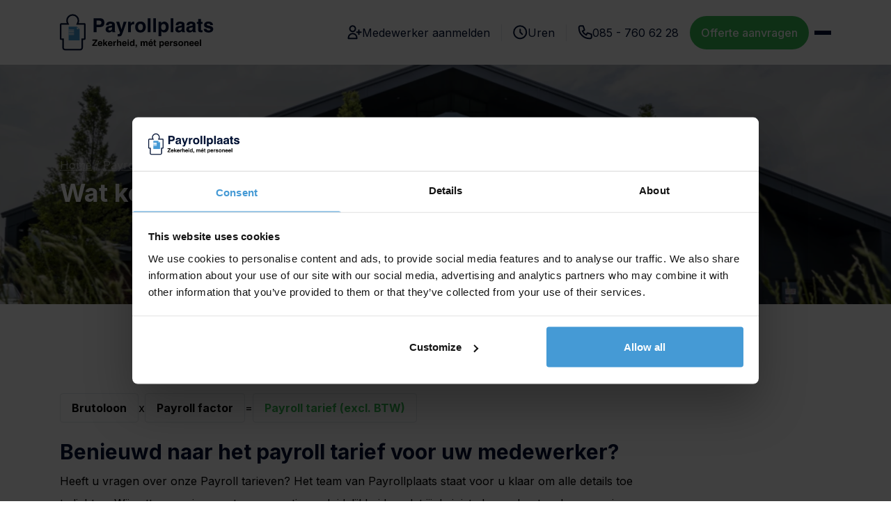

--- FILE ---
content_type: text/html; charset=UTF-8
request_url: https://www.payrollplaats.nl/payroll-bedrijven/wat-kost-payroll/
body_size: 9961
content:
<!DOCTYPE html>
<html lang="nl-NL" class="scroll-smooth antialiased">

<head>

    
<script type="application/ld+json">
    {"@context":"https:\/\/schema.org\/","@type":"Organization","image":"https:\/\/www.payrollplaats.nl\/wp-content\/uploads\/2024\/06\/google.jpg","url":"https:\/\/www.payrollplaats.nl","sameAs":["https:\/\/www.facebook.com\/payrollplaats\/","https:\/\/nl.linkedin.com\/company\/payrollplaatsnl"],"logo":"https:\/\/www.payrollplaats.nl\/wp-content\/uploads\/2024\/06\/logo_google.png","name":"Payrollplaats","description":"","email":null,"telephone":null,"address":[{"@type":"PostalAddress","streetAddress":"Dorpsstraat 2","addressLocality":"Zuidlaarderveen","postalCode":"9474TA ","addressCountry":"NL"},{"@type":"PostalAddress","streetAddress":"Euvelgunnerweg 25A","addressLocality":"Groningen","postalCode":"9723CV","name":"DE STEK","addressCountry":"NL"}]}</script>


    <meta charset="UTF-8">
    <meta http-equiv="X-UA-Compatible" content="IE=edge">
    <meta name="viewport" content="width=device-width, initial-scale=1.0">
    <meta name='robots' content='index, follow, max-image-preview:large, max-snippet:-1, max-video-preview:-1' />

	<!-- This site is optimized with the Yoast SEO plugin v25.6 - https://yoast.com/wordpress/plugins/seo/ -->
	<title>Wat kost van payroll? Payrolling tarieven - Payrollplaats</title>
	<meta name="description" content="Payroll tarieven voor bedrijven. Gegarandeerd het scherpste payroll tarief voor het MKB van Nederland. Wij zijn dé payroll specialist van Nederland." />
	<link rel="canonical" href="https://www.payrollplaats.nl/payroll-bedrijven/wat-kost-payroll/" />
	<meta property="og:locale" content="nl_NL" />
	<meta property="og:type" content="article" />
	<meta property="og:title" content="Wat kost van payroll? Payrolling tarieven - Payrollplaats" />
	<meta property="og:description" content="Payroll tarieven voor bedrijven. Gegarandeerd het scherpste payroll tarief voor het MKB van Nederland. Wij zijn dé payroll specialist van Nederland." />
	<meta property="og:url" content="https://www.payrollplaats.nl/payroll-bedrijven/wat-kost-payroll/" />
	<meta property="og:site_name" content="Payrollplaats" />
	<meta property="article:modified_time" content="2024-01-19T12:35:01+00:00" />
	<meta name="twitter:card" content="summary_large_image" />
	<script type="application/ld+json" class="yoast-schema-graph">{"@context":"https://schema.org","@graph":[{"@type":"WebPage","@id":"https://www.payrollplaats.nl/payroll-bedrijven/wat-kost-payroll/","url":"https://www.payrollplaats.nl/payroll-bedrijven/wat-kost-payroll/","name":"Wat kost van payroll? Payrolling tarieven - Payrollplaats","isPartOf":{"@id":"https://www.payrollplaats.nl/#website"},"datePublished":"2023-03-07T09:56:04+00:00","dateModified":"2024-01-19T12:35:01+00:00","description":"Payroll tarieven voor bedrijven. Gegarandeerd het scherpste payroll tarief voor het MKB van Nederland. Wij zijn dé payroll specialist van Nederland.","breadcrumb":{"@id":"https://www.payrollplaats.nl/payroll-bedrijven/wat-kost-payroll/#breadcrumb"},"inLanguage":"nl-NL","potentialAction":[{"@type":"ReadAction","target":["https://www.payrollplaats.nl/payroll-bedrijven/wat-kost-payroll/"]}]},{"@type":"BreadcrumbList","@id":"https://www.payrollplaats.nl/payroll-bedrijven/wat-kost-payroll/#breadcrumb","itemListElement":[{"@type":"ListItem","position":1,"name":"Home","item":"https://www.payrollplaats.nl/"},{"@type":"ListItem","position":2,"name":"Payroll voor grote en kleine bedrijven","item":"https://www.payrollplaats.nl/payroll-bedrijven/"},{"@type":"ListItem","position":3,"name":"Wat kost payroll"}]},{"@type":"WebSite","@id":"https://www.payrollplaats.nl/#website","url":"https://www.payrollplaats.nl/","name":"Payrollplaats","description":"","publisher":{"@id":"https://www.payrollplaats.nl/#organization"},"potentialAction":[{"@type":"SearchAction","target":{"@type":"EntryPoint","urlTemplate":"https://www.payrollplaats.nl/?s={search_term_string}"},"query-input":{"@type":"PropertyValueSpecification","valueRequired":true,"valueName":"search_term_string"}}],"inLanguage":"nl-NL"},{"@type":"Organization","@id":"https://www.payrollplaats.nl/#organization","name":"Payrollplaats","url":"https://www.payrollplaats.nl/","logo":{"@type":"ImageObject","inLanguage":"nl-NL","@id":"https://www.payrollplaats.nl/#/schema/logo/image/","url":"https://www.payrollplaats.nl/wp-content/uploads/2023/03/payrollplaats.svg","contentUrl":"https://www.payrollplaats.nl/wp-content/uploads/2023/03/payrollplaats.svg","caption":"Payrollplaats"},"image":{"@id":"https://www.payrollplaats.nl/#/schema/logo/image/"}}]}</script>
	<!-- / Yoast SEO plugin. -->


<link rel='dns-prefetch' href='//www.googletagmanager.com' />
<link rel='stylesheet' id='contact-form-7-css' href='https://www.payrollplaats.nl/wp-content/plugins/contact-form-7/includes/css/styles.css?ver=6.0.6' type='text/css' media='all' />
<link rel='stylesheet' id='grw-public-main-css-css' href='https://www.payrollplaats.nl/wp-content/plugins/widget-google-reviews/assets/css/public-main.css?ver=6.9.2' type='text/css' media='all' />
<link rel='stylesheet' id='main-css' href='https://www.payrollplaats.nl/wp-content/themes/payrollplaats/dist/assets/main.a0b17a8b.css?ver=6.6.1' type='text/css' media='all' />
<script type="text/javascript" defer="defer" src="https://www.payrollplaats.nl/wp-content/plugins/widget-google-reviews/assets/js/public-main.js?ver=6.9.2" id="grw-public-main-js-js"></script>
<script type="text/javascript" id="jquery-core-js-extra">
/* <![CDATA[ */
var ajaxurl = "https:\/\/www.payrollplaats.nl\/wp-admin\/admin-ajax.php";
/* ]]> */
</script>
<script type="text/javascript" src="https://www.payrollplaats.nl/wp-includes/js/jquery/jquery.min.js?ver=3.7.1" id="jquery-core-js"></script>
<script type="text/javascript" src="https://www.payrollplaats.nl/wp-includes/js/jquery/jquery-migrate.min.js?ver=3.4.1" id="jquery-migrate-js"></script>

<!-- Google tag (gtag.js) snippet toegevoegd door Site Kit -->
<!-- Google Analytics snippet toegevoegd door Site Kit -->
<script type="text/javascript" src="https://www.googletagmanager.com/gtag/js?id=GT-TNFM56H" id="google_gtagjs-js" async></script>
<script type="text/javascript" id="google_gtagjs-js-after">
/* <![CDATA[ */
window.dataLayer = window.dataLayer || [];function gtag(){dataLayer.push(arguments);}
gtag("set","linker",{"domains":["www.payrollplaats.nl"]});
gtag("js", new Date());
gtag("set", "developer_id.dZTNiMT", true);
gtag("config", "GT-TNFM56H");
/* ]]> */
</script>
<link rel="https://api.w.org/" href="https://www.payrollplaats.nl/wp-json/" /><link rel="alternate" title="JSON" type="application/json" href="https://www.payrollplaats.nl/wp-json/wp/v2/pages/21" /><link rel="EditURI" type="application/rsd+xml" title="RSD" href="https://www.payrollplaats.nl/xmlrpc.php?rsd" />
<meta name="generator" content="WordPress 6.6.1" />
<link rel='shortlink' href='https://www.payrollplaats.nl/?p=21' />
<link rel="alternate" title="oEmbed (JSON)" type="application/json+oembed" href="https://www.payrollplaats.nl/wp-json/oembed/1.0/embed?url=https%3A%2F%2Fwww.payrollplaats.nl%2Fpayroll-bedrijven%2Fwat-kost-payroll%2F" />
<link rel="alternate" title="oEmbed (XML)" type="text/xml+oembed" href="https://www.payrollplaats.nl/wp-json/oembed/1.0/embed?url=https%3A%2F%2Fwww.payrollplaats.nl%2Fpayroll-bedrijven%2Fwat-kost-payroll%2F&#038;format=xml" />
<meta name="generator" content="Site Kit by Google 1.170.0" />
<!-- Google Tag Manager snippet toegevoegd door Site Kit -->
<script type="text/javascript">
/* <![CDATA[ */

			( function( w, d, s, l, i ) {
				w[l] = w[l] || [];
				w[l].push( {'gtm.start': new Date().getTime(), event: 'gtm.js'} );
				var f = d.getElementsByTagName( s )[0],
					j = d.createElement( s ), dl = l != 'dataLayer' ? '&l=' + l : '';
				j.async = true;
				j.src = 'https://www.googletagmanager.com/gtm.js?id=' + i + dl;
				f.parentNode.insertBefore( j, f );
			} )( window, document, 'script', 'dataLayer', 'GTM-PV9KRN5S' );
			
/* ]]> */
</script>

<!-- Einde Google Tag Manager snippet toegevoegd door Site Kit -->
<link rel="icon" href="https://www.payrollplaats.nl/wp-content/uploads/2023/10/favicon-150x150.png" sizes="32x32" />
<link rel="icon" href="https://www.payrollplaats.nl/wp-content/uploads/2023/10/favicon-300x300.png" sizes="192x192" />
<link rel="apple-touch-icon" href="https://www.payrollplaats.nl/wp-content/uploads/2023/10/favicon-300x300.png" />
<meta name="msapplication-TileImage" content="https://www.payrollplaats.nl/wp-content/uploads/2023/10/favicon-300x300.png" />
		<style type="text/css" id="wp-custom-css">
			.grecaptcha-badge {
	opacity:0;
	pointer-events:none;
}

ol {
	margin-left:1rem;
	list-style:numeric;
	margin-bottom:2rem;
}

ol li ul {
list-style:disc;
margin-left: 1rem;}

@media screen and (max-width:600px) {
	.hero-img {
	object-position:70%;
	}
}

.categories {
	margin-bottom:2em;
}

.categories span {
	float: left;
	font-size: 18px;
	line-height: 24px;
	color: #113347;
 	font-weight: 600;
}
 .categories ul {
	margin: 0;
	padding: 0;
}
 .categories ul li {
	display: inline;	
	font-size: 18px;
	line-height: 24px;
	list-style: none;
	margin: 0px 16px;
}

 .categories ul li a {
	font-weight: 500;
	color: #113347;
	opacity: 0.9;
	padding: 0px 8px;
	position: relative;
	z-index: 2;
	-webkit-transition: all 0.2s ease-in-out;
	-moz-transition: all 0.2s ease-in-out;
	-o-transition: all 0.2s ease-in-out;
	transition: all 0.2s ease-in-out;
}
 .categories ul li a:after {
	content: "";
	background: #113347;
	width: 100%;
	height: 0%;
	bottom: -2px;
	left: 0px;
	position: absolute;
	z-index: -1;
	-webkit-transition: all 0.2s ease-in-out;
	-moz-transition: all 0.2s ease-in-out;
	-o-transition: all 0.2s ease-in-out;
	transition: all 0.2s ease-in-out;
}
 .categories ul li a:hover {
	opacity: 1;
}
 .categories ul li a:hover:after {
	height: 50%;
}
 .categories ul li.current a {
	opacity: 1;
	position: relative;
	overflow: hidden;
}
 .categories ul li.current a:after {
	content: "";
	background: #113347;
	width: 100%;
	height: 50%;
	bottom: -2px;
	left: 0px;
	position: absolute;
	z-index: -1;
	-webkit-transition: all 0.2s ease-in-out;
	-moz-transition: all 0.2s ease-in-out;
	-o-transition: all 0.2s ease-in-out;
	transition: all 0.2s ease-in-out;
}

@media (max-width: 768px) {
	.categories span {
	    float: none;
	}
	.categories ul li {
	    display: block;
	}
}

body #CybotCookiebotDialogPoweredbyCybot {
    display:none;
}

body #CybotCookiebotDialogNav .CybotCookiebotDialogNavItemLink.CybotCookiebotDialogActive {
    border-bottom: 1px solid #459AD5;
    color: #459AD5;
}

body #CybotCookiebotDialogNav .CybotCookiebotDialogNavItemLink:hover {
    color: #459AD5;
}

body #CybotCookiebotDialogFooter #CybotCookiebotDialogBodyButtonAccept, body #CybotCookiebotDialogFooter #CybotCookiebotDialogBodyLevelButtonAccept, body #CybotCookiebotDialogFooter #CybotCookiebotDialogBodyLevelButtonLevelOptinAllowAll {
    background-color: #459AD5;
    border-color:#459AD5;
}

body #CybotCookiebotDialogFooter #CybotCookiebotDialogBodyLevelButtonCustomize, body #CybotCookiebotDialogFooter #CybotCookiebotDialogBodyLevelButtonLevelOptinAllowallSelection {
    border-color: #fff;
}

body #CybotCookiebotDialogDetailFooter a {
    color:#459AD5!important;
}

body #CybotCookiebotDialog input:checked+.CybotCookiebotDialogBodyLevelButtonSlider {
    background-color: #459AD5;
}

body #CybotCookiebotDialogFooter .CybotCookiebotDialogBodyButton {
    border: 2px solid #fff;
}

@media screen and (min-width: 601px) {
  body #CybotCookiebotDialog .CybotCookiebotDialogBodyLevelButtonSliderWrapper input:focus-visible+span, body #CybotCookiebotDialog :focus-visible {
    outline: 2px solid #459AD5;
  }
}

body .CookiebotWidget-main-logo a{
    display:none;
}

body #CookiebotWidget .CookiebotWidget-body .CookiebotWidget-consents-list li.CookiebotWidget-approved svg {
    fill: #459AD5;
}

body #CookiebotWidget .CookiebotWidget-consent-details button {
    color: #459AD5;
}

body #CookiebotWidget #CookiebotWidget-buttons #CookiebotWidget-btn-withdraw {
    border-color: #fff;
}

body #CookiebotWidget #CookiebotWidget-buttons #CookiebotWidget-btn-change {
    background-color: #459AD5;
    border-color: #459AD5;
}

body div#CybotCookiebotDialogPoweredByText {
    display:none;
}		</style>
		</head>

<body class="group">
    		<!-- Google Tag Manager (noscript) snippet toegevoegd door Site Kit -->
		<noscript>
			<iframe src="https://www.googletagmanager.com/ns.html?id=GTM-PV9KRN5S" height="0" width="0" style="display:none;visibility:hidden"></iframe>
		</noscript>
		<!-- Einde Google Tag Manager (noscript) snippet toegevoegd door Site Kit -->
		    <header class="sticky z-50 top-0 bg-white max-h-screen flex flex-col">
        <div class="container flex justify-between gap-8 items-center py-2">
            <a href="https://www.payrollplaats.nl"><img class="branding max-w-[40vw] lg:max-w-[190px] xl:max-w-none py-3 relative -z-20" width="222px" height="77px" src="https://www.payrollplaats.nl/wp-content/uploads/2023/03/payrollplaats.svg" alt="Payrollplaats"></a>            <div class="flex items-center gap-2">
                                                    <div class="hidden xl:flex items-center divide-x">
                                                                                                                <a href="/medewerker-aanmelden/" class="flex px-4 items-center gap-2 text-tertiary hover:underline" target="">
                                                                                                                <img src="https://www.payrollplaats.nl/wp-content/uploads/2023/10/user-1.svg" width="21" height="21" alt="" />
                                                                        Medewerker aanmelden                                </a>
                                                                                                                                            <a href="/uren-doorgeven/" class="flex px-4 items-center gap-2 text-tertiary hover:underline" target="">
                                                                                                                <img src="https://www.payrollplaats.nl/wp-content/uploads/2023/10/clock-1.svg" width="21" height="21" alt="" />
                                                                        Uren                                </a>
                                                                                                                                            <a href="tel:+31857606228" class="flex px-4 items-center gap-2 text-tertiary hover:underline" target="">
                                                                                                                <img src="https://www.payrollplaats.nl/wp-content/uploads/2023/10/phone-1.svg" width="21" height="21" alt="" />
                                                                        085 - 760 62 28                                </a>
                                                                        </div>
                                                                    <a href="/payroll-offerte-aanvragen/" target="" class="button primary 
                    whitespace-nowrap p-2 lg:px-4 lg:py-3 mr-2 text-xs md:text-base sm:text-base">Offerte aanvragen</a>
                                <div class="group flex items-center menuToggle rounded-full gap-2">
                    <div class="cursor-pointer flex flex-col w-6 gap-1.5 relative z-50 ">
                        <div class="bg-tertiary h-0.5 w-full  group-[.open]:rotate-45 origin-left duration-300 relative z-5 shrink-0"></div>
                        <div class="bg-tertiary h-0.5 w-full group-[.open]:scale-0 duration-300 relative z-5 shrink-0"></div>
                        <div class="bg-tertiary h-0.5 w-full  group-[.open]:-rotate-45 origin-left duration-300 relative z-5 shrink-0"></div>
                    </div>
                </div>
            </div>
        </div>
        <div class="menu hidden max-h-full overflow-y-scroll">
            <div class="group bg-white duration-300 relative py-8">
                <div class="container ">
                    <div class="menu-hoofdmenu-container"><ul id="menu-hoofdmenu" class="flex flex-col lg:flex-row  gap-4 lg:gap-32 mt-2"><li class='group relative text-tertiary  menu-item menu-item-type-post_type menu-item-object-page current-page-ancestor current-menu-ancestor current-menu-parent current-page-parent current_page_parent current_page_ancestor menu-item-has-children'><a href="https://www.payrollplaats.nl/payroll-bedrijven/" class="font-bold flex gap-2 items-center duration-300 " >Payroll
            <svg width="12" height="6" class="fill-tertiary block lg:hidden" viewBox="0 0 7 5" fill="none" xmlns="http://www.w3.org/2000/svg">
            <path fill-rule="evenodd" clip-rule="evenodd" d="M0.195286 0.203625C0.320365 0.0785831 0.489986 0.00833859 0.666849 0.00833859C0.843711 0.00833859 1.01333 0.0785831 1.13841 0.203625L3.33481 2.40003L5.53121 0.203625C5.59274 0.13992 5.66634 0.0891073 5.74772 0.0541509C5.82909 0.0191946 5.91662 0.000794769 6.00518 2.51836e-05C6.09374 -0.000744402 6.18157 0.0161315 6.26354 0.0496684C6.34551 0.0832053 6.41998 0.132731 6.48261 0.195357C6.54523 0.257983 6.59476 0.332454 6.6283 0.414424C6.66183 0.496395 6.67871 0.584224 6.67794 0.672787C6.67717 0.76135 6.65877 0.848872 6.62381 0.930248C6.58886 1.01162 6.53804 1.08522 6.47434 1.14675L3.80638 3.81471C3.6813 3.93976 3.51167 4.01 3.33481 4.01C3.15795 4.01 2.98833 3.93976 2.86325 3.81471L0.195286 1.14675C0.0702445 1.02167 0 0.852049 0 0.675187C0 0.498325 0.0702445 0.328704 0.195286 0.203625V0.203625Z" />
            </svg>
            </a>
<ul class="sub-menu my-2 hidden lg:block">
<li class='group relative py-1 text-base text-gray-700 hover:text-tertiary duration-300 [&.current-menu-item]:text-primary [&.current-menu-item]:underline  menu-item menu-item-type-post_type menu-item-object-page'><a href="https://www.payrollplaats.nl/payroll-bedrijven/hoe-werkt-payroll/" class="" >Hoe werkt payroll</a></li>
<li class='group relative py-1 text-base text-gray-700 hover:text-tertiary duration-300 [&.current-menu-item]:text-primary [&.current-menu-item]:underline  menu-item menu-item-type-post_type menu-item-object-page current-menu-item page_item page-item-21 current_page_item'><a href="https://www.payrollplaats.nl/payroll-bedrijven/wat-kost-payroll/" class="" >Wat kost payroll</a></li>
<li class='group relative py-1 text-base text-gray-700 hover:text-tertiary duration-300 [&.current-menu-item]:text-primary [&.current-menu-item]:underline  menu-item menu-item-type-post_type menu-item-object-page'><a href="https://www.payrollplaats.nl/wat-is-payroll/" class="" >Wat is payroll</a></li>
<li class='group relative py-1 text-base text-gray-700 hover:text-tertiary duration-300 [&.current-menu-item]:text-primary [&.current-menu-item]:underline  menu-item menu-item-type-post_type menu-item-object-page'><a href="https://www.payrollplaats.nl/payroll-bedrijven/voordelen-payroll/" class="" >Voordelen payroll</a></li>
</ul>
</li>
<li class='group relative text-tertiary  menu-item menu-item-type-post_type menu-item-object-page menu-item-has-children'><a href="https://www.payrollplaats.nl/payroll-informatie/" class="font-bold flex gap-2 items-center duration-300 " >Informatie
            <svg width="12" height="6" class="fill-tertiary block lg:hidden" viewBox="0 0 7 5" fill="none" xmlns="http://www.w3.org/2000/svg">
            <path fill-rule="evenodd" clip-rule="evenodd" d="M0.195286 0.203625C0.320365 0.0785831 0.489986 0.00833859 0.666849 0.00833859C0.843711 0.00833859 1.01333 0.0785831 1.13841 0.203625L3.33481 2.40003L5.53121 0.203625C5.59274 0.13992 5.66634 0.0891073 5.74772 0.0541509C5.82909 0.0191946 5.91662 0.000794769 6.00518 2.51836e-05C6.09374 -0.000744402 6.18157 0.0161315 6.26354 0.0496684C6.34551 0.0832053 6.41998 0.132731 6.48261 0.195357C6.54523 0.257983 6.59476 0.332454 6.6283 0.414424C6.66183 0.496395 6.67871 0.584224 6.67794 0.672787C6.67717 0.76135 6.65877 0.848872 6.62381 0.930248C6.58886 1.01162 6.53804 1.08522 6.47434 1.14675L3.80638 3.81471C3.6813 3.93976 3.51167 4.01 3.33481 4.01C3.15795 4.01 2.98833 3.93976 2.86325 3.81471L0.195286 1.14675C0.0702445 1.02167 0 0.852049 0 0.675187C0 0.498325 0.0702445 0.328704 0.195286 0.203625V0.203625Z" />
            </svg>
            </a>
<ul class="sub-menu my-2 hidden lg:block">
<li class='group relative py-1 text-base text-gray-700 hover:text-tertiary duration-300 [&.current-menu-item]:text-primary [&.current-menu-item]:underline  menu-item menu-item-type-post_type menu-item-object-page'><a href="https://www.payrollplaats.nl/payroll-informatie-van-payrollplaats/documenten-en-formulieren-payrollplaats/" class="" >Formulieren</a></li>
<li class='group relative py-1 text-base text-gray-700 hover:text-tertiary duration-300 [&.current-menu-item]:text-primary [&.current-menu-item]:underline  menu-item menu-item-type-post_type menu-item-object-page'><a href="https://www.payrollplaats.nl/payroll-informatie/veel-gestelde-vragen/" class="" >Veel gestelde vragen</a></li>
<li class='group relative py-1 text-base text-gray-700 hover:text-tertiary duration-300 [&.current-menu-item]:text-primary [&.current-menu-item]:underline  menu-item menu-item-type-post_type menu-item-object-page'><a href="https://www.payrollplaats.nl/payroll-informatie/nieuws/" class="" >Nieuws</a></li>
<li class='group relative py-1 text-base text-gray-700 hover:text-tertiary duration-300 [&.current-menu-item]:text-primary [&.current-menu-item]:underline  menu-item menu-item-type-post_type menu-item-object-page'><a href="https://www.payrollplaats.nl/payroll-informatie-van-payrollplaats/referenties-over-payrollspecialist-payrollplaats/" class="" >Referenties</a></li>
<li class='group relative py-1 text-base text-gray-700 hover:text-tertiary duration-300 [&.current-menu-item]:text-primary [&.current-menu-item]:underline  menu-item menu-item-type-post_type menu-item-object-page'><a href="https://www.payrollplaats.nl/payroll-informatie-van-payrollplaats/meer-weten-over-payrollpaats/" class="" >Over Payrollplaats</a></li>
</ul>
</li>
<li class='group relative text-tertiary  menu-item menu-item-type-post_type menu-item-object-page menu-item-has-children'><a href="https://www.payrollplaats.nl/contact-met-payrollspecialist-payrollplaats/" class="font-bold flex gap-2 items-center duration-300 " >Contact
            <svg width="12" height="6" class="fill-tertiary block lg:hidden" viewBox="0 0 7 5" fill="none" xmlns="http://www.w3.org/2000/svg">
            <path fill-rule="evenodd" clip-rule="evenodd" d="M0.195286 0.203625C0.320365 0.0785831 0.489986 0.00833859 0.666849 0.00833859C0.843711 0.00833859 1.01333 0.0785831 1.13841 0.203625L3.33481 2.40003L5.53121 0.203625C5.59274 0.13992 5.66634 0.0891073 5.74772 0.0541509C5.82909 0.0191946 5.91662 0.000794769 6.00518 2.51836e-05C6.09374 -0.000744402 6.18157 0.0161315 6.26354 0.0496684C6.34551 0.0832053 6.41998 0.132731 6.48261 0.195357C6.54523 0.257983 6.59476 0.332454 6.6283 0.414424C6.66183 0.496395 6.67871 0.584224 6.67794 0.672787C6.67717 0.76135 6.65877 0.848872 6.62381 0.930248C6.58886 1.01162 6.53804 1.08522 6.47434 1.14675L3.80638 3.81471C3.6813 3.93976 3.51167 4.01 3.33481 4.01C3.15795 4.01 2.98833 3.93976 2.86325 3.81471L0.195286 1.14675C0.0702445 1.02167 0 0.852049 0 0.675187C0 0.498325 0.0702445 0.328704 0.195286 0.203625V0.203625Z" />
            </svg>
            </a>
<ul class="sub-menu my-2 hidden lg:block">
<li class='group relative py-1 text-base text-gray-700 hover:text-tertiary duration-300 [&.current-menu-item]:text-primary [&.current-menu-item]:underline  menu-item menu-item-type-post_type menu-item-object-page'><a href="https://www.payrollplaats.nl/contact-met-payrollspecialist-payrollplaats/" class="" >Contact opnemen</a></li>
</ul>
</li>
</ul></div>                                            <div class="flex flex-col lg:flex-row xl:hidden items-start gap-6 mt-8">
                                                                                                                                <a href="/medewerker-aanmelden/" class="flex items-center gap-2 text-tertiary hover:underline font-medium" target="">
                                                                                                                            <img src="https://www.payrollplaats.nl/wp-content/uploads/2023/10/user-1.svg" alt="" />
                                                                                Medewerker aanmelden                                    </a>
                                                                                                                                                                <a href="/uren-doorgeven/" class="flex items-center gap-2 text-tertiary hover:underline font-medium" target="">
                                                                                                                            <img src="https://www.payrollplaats.nl/wp-content/uploads/2023/10/clock-1.svg" alt="" />
                                                                                Uren                                    </a>
                                                                                                                                                                <a href="tel:+31857606228" class="flex items-center gap-2 text-tertiary hover:underline font-medium" target="">
                                                                                                                            <img src="https://www.payrollplaats.nl/wp-content/uploads/2023/10/phone-1.svg" alt="" />
                                                                                085 - 760 62 28                                    </a>
                                                                                    </div>
                                    </div>
            </div>
        </div>
    </header>
    <main>
<section class="hero relative mb-16 md:mb-32 bg-secondary">
    <div class="container z-10 relative text-white py-32">
        <p id="breadcrumbs" class="mb-0 text-white"><span><span><a href="https://www.payrollplaats.nl/">Home</a></span> <span>/</span> <span><a href="https://www.payrollplaats.nl/payroll-bedrijven/">Payroll voor grote en kleine bedrijven</a></span> <span>/</span> <span class="breadcrumb_last" aria-current="page">Wat kost payroll</span></span></p>        <h1 class="text-white">
                            Wat kost payroll                    </h1>
    </div>
                                    <figure class="bg-black absolute left-0 top-0 w-full h-full">
                <img class="opacity-80 absolute left-0 top-0 w-full h-full object-cover" data-no-lazy="1" src="https://www.payrollplaats.nl/wp-content/uploads/2023/10/contact-payrollplaats-1920x500.webp" width="1920" height="500" alt="Payrolling kantoor" />
            </figure>
            </section>                        <section class="mb-16 md:mb-32">
                <div class="container">
                    <div class="grid grid-cols-4">
                        <div class="col-span-4 md:col-span-3">
                            <div class="flex md:flex-row flex-wrap items-center gap-2 mb-6">
                                <div class="border py-2 px-4 font-bold rounded md:w-auto w-1/3 text-center">
                                    Brutoloon                                </div>
                                x
                                <div class="border py-2 px-4 font-bold rounded md:w-auto w-1/3 text-center">
                                    Payroll factor                                </div>
                                =
                                <div class="border py-2 px-4 font-bold rounded text-primary text-center">
                                    Payroll tarief                                    (excl. BTW)                                </div>
                            </div>
                            <h2>Benieuwd naar het payroll tarief voor uw medewerker?</h2>
<p>Heeft u vragen over onze Payroll tarieven? Het team van Payrollplaats staat voor u klaar om alle details toe te lichten. Wij zetten ons in voor transparantie en duidelijkheid, zodat jij de juiste keuze kunt maken voor jouw onderneming. Neem vandaag nog contact met ons op en ontdek onze flexibele en betrouwbare oplossingen!</p>
                                                                                        <a href="/payroll-offerte-aanvragen/" target="" class="button primary">Vrijblijvend offerte aanvragen</a>
                                                    </div>
                    </div>
                </div>
            </section>
                                <section class="mb-16 md:mb-32 overflow-hidden content group text-white background bg-secondary py-16 lg:py-32 last:mb-0  ">
                <div class="container">
                    <div class="grid grid-cols-12 group gap-y-8 lg:gap-8 half items-center">
                                                                                    <div class="col-span-12 lg:group-[&.half]:col-span-6 lg:group-[&.left]:col-span-7 lg:group-[&.right]:col-span-5">
                                                                                        <img src="https://www.payrollplaats.nl/wp-content/uploads/2023/10/ontzorging-payroll-1024x673.webp" class="rounded-lg" alt="" width="1024" height="673" />
                        
                                </div>
                                                                                                                                        <div class="col-span-12 lg:group-[&.half]:col-span-6 lg:group-[&.right]:col-span-7 lg:group-[&.left]:col-span-5">
                                                            <h2 class="h1-size">Ontzorging</h2>
<p>Eén van de voordelen van het verlonen van uw medewerkers via een payroll bedrijf is dat u ontzorgt wordt. Het payrollbedrijf is de werkgever en houdt alle administratie bij en informeert u over de nieuwste ontwikkelingen. Zo kunt u zich richten op dat waar u goed in bent.</p>
<p>In onze payroll tarieven zitten alle wettelijke afdrachten, alle reserveringen en alle risico’s van het werkgeverschap. Zo bent u verzekerd van goed werkgeverschap voor uw personeel.</p>
                                                            
                                </div>
                                                                        </div>
                </div>
            </section>
                                <section class="mb-16 md:mb-32 ">
                <div class="container">
                    <div class="full lg:[&.two-third]:w-2/3 lg:[&.half]:w-1/2 lg:[&.full]:w-full">
                        <h2>Arbeidsvoorwaarden</h2>
<p>Wat zijn de arbeidsvoorwaarden voor mijn medewerkers als Payrollplaats de werkgever is? De basisvoorwaarden zijn: vakantiedagen en vakantiegeld. Iedere medewerker die bij ons werkt heeft recht op minimaal 8% vakantiegeld én 20 vakantiedagen bij een full-time dienstverband. Alle andere voorwaarden zijn conform uw eigen bedrijfsregeling.</p>
<p>Heeft u aanvullende arbeidsvoorwaarden binnen uw bedrijf? Dan kunnen die (in overleg) ook uitgevoerd worden.</p>
                                                                            <a href="/contact/" target="" class="button primary">Contact opnemen</a>
                                                                                            </div>
                </div>
            </section>
            
</main>

<footer>

    <div class="bg-secondary/5">
        <div class="container py-16 gap-x-8 flex flex-wrap lg:justify-between text-tertiary">
            <div class="lg:w-auto w-full">
                <img class="branding max-w-[190px] xl:max-w-none py-3 relative -z-20" src="https://www.payrollplaats.nl/wp-content/uploads/2023/03/payrollplaats.svg" alt="Payrollplaats">            </div>
            <div class="lg:w-auto w-full mb-4">
                <span class="font-bold mb-4 block mt-4">Contact met Payrollplaats</span>
                <div class="flex flex-col gap-4">
                    <div class="flex flex-col gap-2">
                                                                            <a href="tel:+31857606228" target="">085 - 760 62 28</a>
                                                                                                    <a href="mailto:info@payrollplaats.nl" target="">info@payrollplaats.nl</a>
                                            </div>
                    <div class="leading-8 flex flex-col">
                        Dorpsstraat 2<br />
9474 TA Zuidlaarderveen<br />
<br />
DE STEK<br />
Euvelgunnerweg 25A,<br />
9723 CV Groningen                    </div>
                                                                <a href="https://wa.me/31650508130" target="_blank" class="flex gap-2 items-center">
                            <svg xmlns="http://www.w3.org/2000/svg" width="18" height="18" viewBox="0 0 18 18" fill="none">
                                <path d="M1.5 16.5001L2.875 13.3334C1.82305 11.8401 1.35222 10.0143 1.55087 8.19852C1.74952 6.38274 2.60399 4.70188 3.95392 3.47136C5.30386 2.24085 7.05646 1.54527 8.88282 1.51518C10.7092 1.48508 12.4837 2.12254 13.8735 3.30791C15.2632 4.49328 16.1726 6.14508 16.431 7.95332C16.6893 9.76156 16.2789 11.6019 15.2768 13.1291C14.2746 14.6562 12.7495 15.7651 10.9878 16.2477C9.22612 16.7303 7.34885 16.5533 5.70833 15.7501L1.5 16.5001Z" stroke="#38BA54" stroke-width="1.66667" stroke-linecap="round" stroke-linejoin="round" />
                                <path d="M6.5 7.33325C6.5 7.44376 6.5439 7.54974 6.62204 7.62788C6.70018 7.70602 6.80616 7.74992 6.91667 7.74992C7.02717 7.74992 7.13315 7.70602 7.21129 7.62788C7.28943 7.54974 7.33333 7.44376 7.33333 7.33325V6.49992C7.33333 6.38941 7.28943 6.28343 7.21129 6.20529C7.13315 6.12715 7.02717 6.08325 6.91667 6.08325C6.80616 6.08325 6.70018 6.12715 6.62204 6.20529C6.5439 6.28343 6.5 6.38941 6.5 6.49992V7.33325ZM6.5 7.33325C6.5 8.43832 6.93899 9.49813 7.72039 10.2795C8.50179 11.0609 9.5616 11.4999 10.6667 11.4999M10.6667 11.4999H11.5C11.6105 11.4999 11.7165 11.456 11.7946 11.3779C11.8728 11.2997 11.9167 11.1938 11.9167 11.0833C11.9167 10.9727 11.8728 10.8668 11.7946 10.7886C11.7165 10.7105 11.6105 10.6666 11.5 10.6666H10.6667C10.5562 10.6666 10.4502 10.7105 10.372 10.7886C10.2939 10.8668 10.25 10.9727 10.25 11.0833C10.25 11.1938 10.2939 11.2997 10.372 11.3779C10.4502 11.456 10.5562 11.4999 10.6667 11.4999Z" stroke="#38BA54" stroke-width="1.66667" stroke-linecap="round" stroke-linejoin="round" />
                            </svg>
                            Stuur een WhatsApp</a>
                                    </div>
            </div>

                            <div class="w-full md:w-auto mt-2 lg:mt-0">
                                        <span class="group font-bold lg:mb-4 mb-2 gap-1 mt-4 toggleFooterMenuItems flex items-center">Payroll in elke regio                        <svg width="12" height="6" class="fill-tertiary block lg:hidden group-[&.active]:rotate-180 duration-300" viewBox="0 0 7 5" fill="none" xmlns="http://www.w3.org/2000/svg">
                            <path fill-rule="evenodd" clip-rule="evenodd" d="M0.195286 0.203625C0.320365 0.0785831 0.489986 0.00833859 0.666849 0.00833859C0.843711 0.00833859 1.01333 0.0785831 1.13841 0.203625L3.33481 2.40003L5.53121 0.203625C5.59274 0.13992 5.66634 0.0891073 5.74772 0.0541509C5.82909 0.0191946 5.91662 0.000794769 6.00518 2.51836e-05C6.09374 -0.000744402 6.18157 0.0161315 6.26354 0.0496684C6.34551 0.0832053 6.41998 0.132731 6.48261 0.195357C6.54523 0.257983 6.59476 0.332454 6.6283 0.414424C6.66183 0.496395 6.67871 0.584224 6.67794 0.672787C6.67717 0.76135 6.65877 0.848872 6.62381 0.930248C6.58886 1.01162 6.53804 1.08522 6.47434 1.14675L3.80638 3.81471C3.6813 3.93976 3.51167 4.01 3.33481 4.01C3.15795 4.01 2.98833 3.93976 2.86325 3.81471L0.195286 1.14675C0.0702445 1.02167 0 0.852049 0 0.675187C0 0.498325 0.0702445 0.328704 0.195286 0.203625V0.203625Z"></path>
                        </svg>
                    </span>
                    <div class="hidden lg:block menuItems">
                        <div class="menu-payroll-in-elke-regio-container"><ul id="menu-payroll-in-elke-regio" class="flex gap-2 flex-col"><li class=' menu-item menu-item-type-post_type menu-item-object-regio'><a href="https://www.payrollplaats.nl/payroll-almere/" class="text-body relative after:absolute after:w-[0%] hover:after:w-[40%] after:duration-300 after:h-1 after:bg-tertiary-500 after:left-0 after:-bottom-0 after:content-[&apos;&apos;] last:mr-0 inline-flex items-center gap-2 group/menuItem" ><svg xmlns="http://www.w3.org/2000/svg" width="5" height="8" viewBox="0 0 5 8" fill="none">
            <path d="M3.83716 4L-2.3007e-08 7.47366L0.581418 8L5 4L0.581418 -2.54146e-08L-3.26684e-07 0.52634L3.83716 4Z" fill="#38BA54"/>
            </svg><span class="group-hover/menuItem:translate-x-1 duration-300">Payroll Almere</span></a></li>
<li class=' menu-item menu-item-type-post_type menu-item-object-regio'><a href="https://www.payrollplaats.nl/payroll-amersfoort/" class="text-body relative after:absolute after:w-[0%] hover:after:w-[40%] after:duration-300 after:h-1 after:bg-tertiary-500 after:left-0 after:-bottom-0 after:content-[&apos;&apos;] last:mr-0 inline-flex items-center gap-2 group/menuItem" ><svg xmlns="http://www.w3.org/2000/svg" width="5" height="8" viewBox="0 0 5 8" fill="none">
            <path d="M3.83716 4L-2.3007e-08 7.47366L0.581418 8L5 4L0.581418 -2.54146e-08L-3.26684e-07 0.52634L3.83716 4Z" fill="#38BA54"/>
            </svg><span class="group-hover/menuItem:translate-x-1 duration-300">Payroll Amersfoort</span></a></li>
<li class=' menu-item menu-item-type-post_type menu-item-object-regio'><a href="https://www.payrollplaats.nl/payroll-amsterdam/" class="text-body relative after:absolute after:w-[0%] hover:after:w-[40%] after:duration-300 after:h-1 after:bg-tertiary-500 after:left-0 after:-bottom-0 after:content-[&apos;&apos;] last:mr-0 inline-flex items-center gap-2 group/menuItem" ><svg xmlns="http://www.w3.org/2000/svg" width="5" height="8" viewBox="0 0 5 8" fill="none">
            <path d="M3.83716 4L-2.3007e-08 7.47366L0.581418 8L5 4L0.581418 -2.54146e-08L-3.26684e-07 0.52634L3.83716 4Z" fill="#38BA54"/>
            </svg><span class="group-hover/menuItem:translate-x-1 duration-300">Payroll Amsterdam</span></a></li>
<li class=' menu-item menu-item-type-post_type menu-item-object-regio'><a href="https://www.payrollplaats.nl/payroll-apeldoorn/" class="text-body relative after:absolute after:w-[0%] hover:after:w-[40%] after:duration-300 after:h-1 after:bg-tertiary-500 after:left-0 after:-bottom-0 after:content-[&apos;&apos;] last:mr-0 inline-flex items-center gap-2 group/menuItem" ><svg xmlns="http://www.w3.org/2000/svg" width="5" height="8" viewBox="0 0 5 8" fill="none">
            <path d="M3.83716 4L-2.3007e-08 7.47366L0.581418 8L5 4L0.581418 -2.54146e-08L-3.26684e-07 0.52634L3.83716 4Z" fill="#38BA54"/>
            </svg><span class="group-hover/menuItem:translate-x-1 duration-300">Payroll Apeldoorn</span></a></li>
<li class=' menu-item menu-item-type-post_type menu-item-object-regio'><a href="https://www.payrollplaats.nl/payroll-arnhem/" class="text-body relative after:absolute after:w-[0%] hover:after:w-[40%] after:duration-300 after:h-1 after:bg-tertiary-500 after:left-0 after:-bottom-0 after:content-[&apos;&apos;] last:mr-0 inline-flex items-center gap-2 group/menuItem" ><svg xmlns="http://www.w3.org/2000/svg" width="5" height="8" viewBox="0 0 5 8" fill="none">
            <path d="M3.83716 4L-2.3007e-08 7.47366L0.581418 8L5 4L0.581418 -2.54146e-08L-3.26684e-07 0.52634L3.83716 4Z" fill="#38BA54"/>
            </svg><span class="group-hover/menuItem:translate-x-1 duration-300">Payroll Arnhem</span></a></li>
<li class=' menu-item menu-item-type-post_type menu-item-object-regio'><a href="https://www.payrollplaats.nl/payroll-assen/" class="text-body relative after:absolute after:w-[0%] hover:after:w-[40%] after:duration-300 after:h-1 after:bg-tertiary-500 after:left-0 after:-bottom-0 after:content-[&apos;&apos;] last:mr-0 inline-flex items-center gap-2 group/menuItem" ><svg xmlns="http://www.w3.org/2000/svg" width="5" height="8" viewBox="0 0 5 8" fill="none">
            <path d="M3.83716 4L-2.3007e-08 7.47366L0.581418 8L5 4L0.581418 -2.54146e-08L-3.26684e-07 0.52634L3.83716 4Z" fill="#38BA54"/>
            </svg><span class="group-hover/menuItem:translate-x-1 duration-300">Payroll Assen</span></a></li>
<li class=' menu-item menu-item-type-post_type menu-item-object-regio'><a href="https://www.payrollplaats.nl/payroll-breda/" class="text-body relative after:absolute after:w-[0%] hover:after:w-[40%] after:duration-300 after:h-1 after:bg-tertiary-500 after:left-0 after:-bottom-0 after:content-[&apos;&apos;] last:mr-0 inline-flex items-center gap-2 group/menuItem" ><svg xmlns="http://www.w3.org/2000/svg" width="5" height="8" viewBox="0 0 5 8" fill="none">
            <path d="M3.83716 4L-2.3007e-08 7.47366L0.581418 8L5 4L0.581418 -2.54146e-08L-3.26684e-07 0.52634L3.83716 4Z" fill="#38BA54"/>
            </svg><span class="group-hover/menuItem:translate-x-1 duration-300">Payroll Breda</span></a></li>
<li class=' menu-item menu-item-type-post_type menu-item-object-regio'><a href="https://www.payrollplaats.nl/payroll-delft/" class="text-body relative after:absolute after:w-[0%] hover:after:w-[40%] after:duration-300 after:h-1 after:bg-tertiary-500 after:left-0 after:-bottom-0 after:content-[&apos;&apos;] last:mr-0 inline-flex items-center gap-2 group/menuItem" ><svg xmlns="http://www.w3.org/2000/svg" width="5" height="8" viewBox="0 0 5 8" fill="none">
            <path d="M3.83716 4L-2.3007e-08 7.47366L0.581418 8L5 4L0.581418 -2.54146e-08L-3.26684e-07 0.52634L3.83716 4Z" fill="#38BA54"/>
            </svg><span class="group-hover/menuItem:translate-x-1 duration-300">Payroll Delft</span></a></li>
</ul></div>
                                                                            <a href="/regio/" target="" class="underline inline-block mt-6">Alle regio&#039;s</a>
                                            </div>
                </div>
            
                            <div class="w-full md:w-auto mt-2 lg:mt-0">
                                        <span class="group font-bold lg:mb-4 mb-2 gap-1 mt-4 toggleFooterMenuItems flex items-center">Payroll in elke branche                        <svg width="12" height="6" class="fill-tertiary block lg:hidden group-[&.active]:rotate-180 duration-300" viewBox="0 0 7 5" fill="none" xmlns="http://www.w3.org/2000/svg">
                            <path fill-rule="evenodd" clip-rule="evenodd" d="M0.195286 0.203625C0.320365 0.0785831 0.489986 0.00833859 0.666849 0.00833859C0.843711 0.00833859 1.01333 0.0785831 1.13841 0.203625L3.33481 2.40003L5.53121 0.203625C5.59274 0.13992 5.66634 0.0891073 5.74772 0.0541509C5.82909 0.0191946 5.91662 0.000794769 6.00518 2.51836e-05C6.09374 -0.000744402 6.18157 0.0161315 6.26354 0.0496684C6.34551 0.0832053 6.41998 0.132731 6.48261 0.195357C6.54523 0.257983 6.59476 0.332454 6.6283 0.414424C6.66183 0.496395 6.67871 0.584224 6.67794 0.672787C6.67717 0.76135 6.65877 0.848872 6.62381 0.930248C6.58886 1.01162 6.53804 1.08522 6.47434 1.14675L3.80638 3.81471C3.6813 3.93976 3.51167 4.01 3.33481 4.01C3.15795 4.01 2.98833 3.93976 2.86325 3.81471L0.195286 1.14675C0.0702445 1.02167 0 0.852049 0 0.675187C0 0.498325 0.0702445 0.328704 0.195286 0.203625V0.203625Z"></path>
                        </svg>
                    </span>
                    <div class="hidden lg:block menuItems">
                        <div class="menu-payroll-in-elke-branche-container"><ul id="menu-payroll-in-elke-branche" class="flex gap-2 flex-col"><li class=' menu-item menu-item-type-post_type menu-item-object-branche'><a href="https://www.payrollplaats.nl/payroll-zorg-welzijn/" class="text-body relative after:absolute after:w-[0%] hover:after:w-[40%] after:duration-300 after:h-1 after:bg-tertiary-500 after:left-0 after:-bottom-0 after:content-[&apos;&apos;] last:mr-0 inline-flex items-center gap-2 group/menuItem" ><svg xmlns="http://www.w3.org/2000/svg" width="5" height="8" viewBox="0 0 5 8" fill="none">
            <path d="M3.83716 4L-2.3007e-08 7.47366L0.581418 8L5 4L0.581418 -2.54146e-08L-3.26684e-07 0.52634L3.83716 4Z" fill="#38BA54"/>
            </svg><span class="group-hover/menuItem:translate-x-1 duration-300">Payroll zorg en welzijn</span></a></li>
<li class=' menu-item menu-item-type-post_type menu-item-object-branche'><a href="https://www.payrollplaats.nl/payroll-tuinbouw-agrarisch/" class="text-body relative after:absolute after:w-[0%] hover:after:w-[40%] after:duration-300 after:h-1 after:bg-tertiary-500 after:left-0 after:-bottom-0 after:content-[&apos;&apos;] last:mr-0 inline-flex items-center gap-2 group/menuItem" ><svg xmlns="http://www.w3.org/2000/svg" width="5" height="8" viewBox="0 0 5 8" fill="none">
            <path d="M3.83716 4L-2.3007e-08 7.47366L0.581418 8L5 4L0.581418 -2.54146e-08L-3.26684e-07 0.52634L3.83716 4Z" fill="#38BA54"/>
            </svg><span class="group-hover/menuItem:translate-x-1 duration-300">Payroll tuinbouw en agrarisch</span></a></li>
<li class=' menu-item menu-item-type-post_type menu-item-object-branche'><a href="https://www.payrollplaats.nl/payroll-transport/" class="text-body relative after:absolute after:w-[0%] hover:after:w-[40%] after:duration-300 after:h-1 after:bg-tertiary-500 after:left-0 after:-bottom-0 after:content-[&apos;&apos;] last:mr-0 inline-flex items-center gap-2 group/menuItem" ><svg xmlns="http://www.w3.org/2000/svg" width="5" height="8" viewBox="0 0 5 8" fill="none">
            <path d="M3.83716 4L-2.3007e-08 7.47366L0.581418 8L5 4L0.581418 -2.54146e-08L-3.26684e-07 0.52634L3.83716 4Z" fill="#38BA54"/>
            </svg><span class="group-hover/menuItem:translate-x-1 duration-300">Payroll transport</span></a></li>
<li class=' menu-item menu-item-type-post_type menu-item-object-branche'><a href="https://www.payrollplaats.nl/payroll-toerisme/" class="text-body relative after:absolute after:w-[0%] hover:after:w-[40%] after:duration-300 after:h-1 after:bg-tertiary-500 after:left-0 after:-bottom-0 after:content-[&apos;&apos;] last:mr-0 inline-flex items-center gap-2 group/menuItem" ><svg xmlns="http://www.w3.org/2000/svg" width="5" height="8" viewBox="0 0 5 8" fill="none">
            <path d="M3.83716 4L-2.3007e-08 7.47366L0.581418 8L5 4L0.581418 -2.54146e-08L-3.26684e-07 0.52634L3.83716 4Z" fill="#38BA54"/>
            </svg><span class="group-hover/menuItem:translate-x-1 duration-300">Payroll toerisme en recreatie</span></a></li>
<li class=' menu-item menu-item-type-post_type menu-item-object-branche'><a href="https://www.payrollplaats.nl/payroll-thuiswerk/" class="text-body relative after:absolute after:w-[0%] hover:after:w-[40%] after:duration-300 after:h-1 after:bg-tertiary-500 after:left-0 after:-bottom-0 after:content-[&apos;&apos;] last:mr-0 inline-flex items-center gap-2 group/menuItem" ><svg xmlns="http://www.w3.org/2000/svg" width="5" height="8" viewBox="0 0 5 8" fill="none">
            <path d="M3.83716 4L-2.3007e-08 7.47366L0.581418 8L5 4L0.581418 -2.54146e-08L-3.26684e-07 0.52634L3.83716 4Z" fill="#38BA54"/>
            </svg><span class="group-hover/menuItem:translate-x-1 duration-300">Payroll thuiswerk</span></a></li>
<li class=' menu-item menu-item-type-post_type menu-item-object-branche'><a href="https://www.payrollplaats.nl/payroll-technisch-bouw/" class="text-body relative after:absolute after:w-[0%] hover:after:w-[40%] after:duration-300 after:h-1 after:bg-tertiary-500 after:left-0 after:-bottom-0 after:content-[&apos;&apos;] last:mr-0 inline-flex items-center gap-2 group/menuItem" ><svg xmlns="http://www.w3.org/2000/svg" width="5" height="8" viewBox="0 0 5 8" fill="none">
            <path d="M3.83716 4L-2.3007e-08 7.47366L0.581418 8L5 4L0.581418 -2.54146e-08L-3.26684e-07 0.52634L3.83716 4Z" fill="#38BA54"/>
            </svg><span class="group-hover/menuItem:translate-x-1 duration-300">Payroll bouw en techniek</span></a></li>
<li class=' menu-item menu-item-type-post_type menu-item-object-branche'><a href="https://www.payrollplaats.nl/payroll-schoonmaak/" class="text-body relative after:absolute after:w-[0%] hover:after:w-[40%] after:duration-300 after:h-1 after:bg-tertiary-500 after:left-0 after:-bottom-0 after:content-[&apos;&apos;] last:mr-0 inline-flex items-center gap-2 group/menuItem" ><svg xmlns="http://www.w3.org/2000/svg" width="5" height="8" viewBox="0 0 5 8" fill="none">
            <path d="M3.83716 4L-2.3007e-08 7.47366L0.581418 8L5 4L0.581418 -2.54146e-08L-3.26684e-07 0.52634L3.83716 4Z" fill="#38BA54"/>
            </svg><span class="group-hover/menuItem:translate-x-1 duration-300">Payroll schoonmaak</span></a></li>
</ul></div>
                          <a href=" /branche/" target="" class="underline inline-block mt-6">Alle vakgebieden</a>
                                            </div>
                </div>
            
        </div>
    </div>

    <div class=" py-4 bg-secondary/10">
        <div class="container">
            <div class="flex">
                <div class="flex justify-between items-center md:flex-nowrap flex-wrap text-sm gap-y-2 w-full">
                    <div class="[&>p]:mb-0 shrink-0 order-2 sm:order-1">
                        <p>© Payrollplaats 2007 – 2026</p>
                        <a href="https://www.flexsoftware.nl" target="_blank" rel="noopener noreferrer">Website ontwikkeling: Flexsoftware</a>
                    </div>
                    <div class="flex flex-col sm:flex-row gap-2 lg:gap-6 w-full md:justify-center order-1 sm:order-1">
                                                                                                                                                        <a href=" /algemene-voorwaarden/" class="hover:text-primary duration-300" target="">Algemene voorwaarden</a>
                                                                                                                                                                <a href=" /privacy/" class="hover:text-primary duration-300" target="">Privacy</a>
                                                                                                        </div>
                </div>
                <div>
                                            <div id="toTop" class="w-7 h-7 bg-secondary flex justify-center items-center rounded cursor-pointer hover:-translate-y-0.5 duration-300 hover:bg-tertiary">
                            <svg width="9" height="5" viewBox="0 0 9 5" fill="none" xmlns="http://www.w3.org/2000/svg">
                                <path d="M4.5 1.16284L7.97366 5L8.5 4.41858L4.5 -1.27146e-07L0.5 4.41858L1.02634 5L4.5 1.16284Z" fill="white" />
                            </svg>
                        </div>
                                    </div>
            </div>
        </div>
    </div>
</footer>
<div class="overlay hidden fixed bg-black/30 top-0 left-0 h-full w-full z-40"></div>

    <script>
        document.addEventListener('wpcf7mailsent', function(event) {
            if ('114' == event.detail.contactFormId) {
                location = 'https://www.payrollplaats.nl/bedankt-voor-uw-offerteaanvraag/';
            }
        }, false);
    </script>
<script type="text/javascript" src="https://www.payrollplaats.nl/wp-includes/js/dist/hooks.min.js?ver=2810c76e705dd1a53b18" id="wp-hooks-js"></script>
<script type="text/javascript" src="https://www.payrollplaats.nl/wp-includes/js/dist/i18n.min.js?ver=5e580eb46a90c2b997e6" id="wp-i18n-js"></script>
<script type="text/javascript" id="wp-i18n-js-after">
/* <![CDATA[ */
wp.i18n.setLocaleData( { 'text direction\u0004ltr': [ 'ltr' ] } );
/* ]]> */
</script>
<script type="text/javascript" src="https://www.payrollplaats.nl/wp-content/plugins/contact-form-7/includes/swv/js/index.js?ver=6.0.6" id="swv-js"></script>
<script type="text/javascript" id="contact-form-7-js-translations">
/* <![CDATA[ */
( function( domain, translations ) {
	var localeData = translations.locale_data[ domain ] || translations.locale_data.messages;
	localeData[""].domain = domain;
	wp.i18n.setLocaleData( localeData, domain );
} )( "contact-form-7", {"translation-revision-date":"2025-04-10 10:07:10+0000","generator":"GlotPress\/4.0.1","domain":"messages","locale_data":{"messages":{"":{"domain":"messages","plural-forms":"nplurals=2; plural=n != 1;","lang":"nl"},"This contact form is placed in the wrong place.":["Dit contactformulier staat op de verkeerde plek."],"Error:":["Fout:"]}},"comment":{"reference":"includes\/js\/index.js"}} );
/* ]]> */
</script>
<script type="text/javascript" id="contact-form-7-js-before">
/* <![CDATA[ */
var wpcf7 = {
    "api": {
        "root": "https:\/\/www.payrollplaats.nl\/wp-json\/",
        "namespace": "contact-form-7\/v1"
    },
    "cached": 1
};
/* ]]> */
</script>
<script type="text/javascript" src="https://www.payrollplaats.nl/wp-content/plugins/contact-form-7/includes/js/index.js?ver=6.0.6" id="contact-form-7-js"></script>
<script type="text/javascript" src="https://www.google.com/recaptcha/api.js?render=6Lfd2MsoAAAAAHUo0V_txmQ__C6vVpJovn7pr16W&amp;ver=3.0" id="google-recaptcha-js"></script>
<script type="text/javascript" src="https://www.payrollplaats.nl/wp-includes/js/dist/vendor/wp-polyfill.min.js?ver=3.15.0" id="wp-polyfill-js"></script>
<script type="text/javascript" id="wpcf7-recaptcha-js-before">
/* <![CDATA[ */
var wpcf7_recaptcha = {
    "sitekey": "6Lfd2MsoAAAAAHUo0V_txmQ__C6vVpJovn7pr16W",
    "actions": {
        "homepage": "homepage",
        "contactform": "contactform"
    }
};
/* ]]> */
</script>
<script type="text/javascript" src="https://www.payrollplaats.nl/wp-content/plugins/contact-form-7/modules/recaptcha/index.js?ver=6.0.6" id="wpcf7-recaptcha-js"></script>
<script type="text/javascript" src="https://www.payrollplaats.nl/wp-content/themes/payrollplaats/dist/assets/main.266f288f.js?ver=6.6.1" id="main-js"></script>
</body>

</html>

--- FILE ---
content_type: text/html; charset=utf-8
request_url: https://www.google.com/recaptcha/api2/anchor?ar=1&k=6Lfd2MsoAAAAAHUo0V_txmQ__C6vVpJovn7pr16W&co=aHR0cHM6Ly93d3cucGF5cm9sbHBsYWF0cy5ubDo0NDM.&hl=en&v=PoyoqOPhxBO7pBk68S4YbpHZ&size=invisible&anchor-ms=20000&execute-ms=30000&cb=yw56yfj6tsr
body_size: 48633
content:
<!DOCTYPE HTML><html dir="ltr" lang="en"><head><meta http-equiv="Content-Type" content="text/html; charset=UTF-8">
<meta http-equiv="X-UA-Compatible" content="IE=edge">
<title>reCAPTCHA</title>
<style type="text/css">
/* cyrillic-ext */
@font-face {
  font-family: 'Roboto';
  font-style: normal;
  font-weight: 400;
  font-stretch: 100%;
  src: url(//fonts.gstatic.com/s/roboto/v48/KFO7CnqEu92Fr1ME7kSn66aGLdTylUAMa3GUBHMdazTgWw.woff2) format('woff2');
  unicode-range: U+0460-052F, U+1C80-1C8A, U+20B4, U+2DE0-2DFF, U+A640-A69F, U+FE2E-FE2F;
}
/* cyrillic */
@font-face {
  font-family: 'Roboto';
  font-style: normal;
  font-weight: 400;
  font-stretch: 100%;
  src: url(//fonts.gstatic.com/s/roboto/v48/KFO7CnqEu92Fr1ME7kSn66aGLdTylUAMa3iUBHMdazTgWw.woff2) format('woff2');
  unicode-range: U+0301, U+0400-045F, U+0490-0491, U+04B0-04B1, U+2116;
}
/* greek-ext */
@font-face {
  font-family: 'Roboto';
  font-style: normal;
  font-weight: 400;
  font-stretch: 100%;
  src: url(//fonts.gstatic.com/s/roboto/v48/KFO7CnqEu92Fr1ME7kSn66aGLdTylUAMa3CUBHMdazTgWw.woff2) format('woff2');
  unicode-range: U+1F00-1FFF;
}
/* greek */
@font-face {
  font-family: 'Roboto';
  font-style: normal;
  font-weight: 400;
  font-stretch: 100%;
  src: url(//fonts.gstatic.com/s/roboto/v48/KFO7CnqEu92Fr1ME7kSn66aGLdTylUAMa3-UBHMdazTgWw.woff2) format('woff2');
  unicode-range: U+0370-0377, U+037A-037F, U+0384-038A, U+038C, U+038E-03A1, U+03A3-03FF;
}
/* math */
@font-face {
  font-family: 'Roboto';
  font-style: normal;
  font-weight: 400;
  font-stretch: 100%;
  src: url(//fonts.gstatic.com/s/roboto/v48/KFO7CnqEu92Fr1ME7kSn66aGLdTylUAMawCUBHMdazTgWw.woff2) format('woff2');
  unicode-range: U+0302-0303, U+0305, U+0307-0308, U+0310, U+0312, U+0315, U+031A, U+0326-0327, U+032C, U+032F-0330, U+0332-0333, U+0338, U+033A, U+0346, U+034D, U+0391-03A1, U+03A3-03A9, U+03B1-03C9, U+03D1, U+03D5-03D6, U+03F0-03F1, U+03F4-03F5, U+2016-2017, U+2034-2038, U+203C, U+2040, U+2043, U+2047, U+2050, U+2057, U+205F, U+2070-2071, U+2074-208E, U+2090-209C, U+20D0-20DC, U+20E1, U+20E5-20EF, U+2100-2112, U+2114-2115, U+2117-2121, U+2123-214F, U+2190, U+2192, U+2194-21AE, U+21B0-21E5, U+21F1-21F2, U+21F4-2211, U+2213-2214, U+2216-22FF, U+2308-230B, U+2310, U+2319, U+231C-2321, U+2336-237A, U+237C, U+2395, U+239B-23B7, U+23D0, U+23DC-23E1, U+2474-2475, U+25AF, U+25B3, U+25B7, U+25BD, U+25C1, U+25CA, U+25CC, U+25FB, U+266D-266F, U+27C0-27FF, U+2900-2AFF, U+2B0E-2B11, U+2B30-2B4C, U+2BFE, U+3030, U+FF5B, U+FF5D, U+1D400-1D7FF, U+1EE00-1EEFF;
}
/* symbols */
@font-face {
  font-family: 'Roboto';
  font-style: normal;
  font-weight: 400;
  font-stretch: 100%;
  src: url(//fonts.gstatic.com/s/roboto/v48/KFO7CnqEu92Fr1ME7kSn66aGLdTylUAMaxKUBHMdazTgWw.woff2) format('woff2');
  unicode-range: U+0001-000C, U+000E-001F, U+007F-009F, U+20DD-20E0, U+20E2-20E4, U+2150-218F, U+2190, U+2192, U+2194-2199, U+21AF, U+21E6-21F0, U+21F3, U+2218-2219, U+2299, U+22C4-22C6, U+2300-243F, U+2440-244A, U+2460-24FF, U+25A0-27BF, U+2800-28FF, U+2921-2922, U+2981, U+29BF, U+29EB, U+2B00-2BFF, U+4DC0-4DFF, U+FFF9-FFFB, U+10140-1018E, U+10190-1019C, U+101A0, U+101D0-101FD, U+102E0-102FB, U+10E60-10E7E, U+1D2C0-1D2D3, U+1D2E0-1D37F, U+1F000-1F0FF, U+1F100-1F1AD, U+1F1E6-1F1FF, U+1F30D-1F30F, U+1F315, U+1F31C, U+1F31E, U+1F320-1F32C, U+1F336, U+1F378, U+1F37D, U+1F382, U+1F393-1F39F, U+1F3A7-1F3A8, U+1F3AC-1F3AF, U+1F3C2, U+1F3C4-1F3C6, U+1F3CA-1F3CE, U+1F3D4-1F3E0, U+1F3ED, U+1F3F1-1F3F3, U+1F3F5-1F3F7, U+1F408, U+1F415, U+1F41F, U+1F426, U+1F43F, U+1F441-1F442, U+1F444, U+1F446-1F449, U+1F44C-1F44E, U+1F453, U+1F46A, U+1F47D, U+1F4A3, U+1F4B0, U+1F4B3, U+1F4B9, U+1F4BB, U+1F4BF, U+1F4C8-1F4CB, U+1F4D6, U+1F4DA, U+1F4DF, U+1F4E3-1F4E6, U+1F4EA-1F4ED, U+1F4F7, U+1F4F9-1F4FB, U+1F4FD-1F4FE, U+1F503, U+1F507-1F50B, U+1F50D, U+1F512-1F513, U+1F53E-1F54A, U+1F54F-1F5FA, U+1F610, U+1F650-1F67F, U+1F687, U+1F68D, U+1F691, U+1F694, U+1F698, U+1F6AD, U+1F6B2, U+1F6B9-1F6BA, U+1F6BC, U+1F6C6-1F6CF, U+1F6D3-1F6D7, U+1F6E0-1F6EA, U+1F6F0-1F6F3, U+1F6F7-1F6FC, U+1F700-1F7FF, U+1F800-1F80B, U+1F810-1F847, U+1F850-1F859, U+1F860-1F887, U+1F890-1F8AD, U+1F8B0-1F8BB, U+1F8C0-1F8C1, U+1F900-1F90B, U+1F93B, U+1F946, U+1F984, U+1F996, U+1F9E9, U+1FA00-1FA6F, U+1FA70-1FA7C, U+1FA80-1FA89, U+1FA8F-1FAC6, U+1FACE-1FADC, U+1FADF-1FAE9, U+1FAF0-1FAF8, U+1FB00-1FBFF;
}
/* vietnamese */
@font-face {
  font-family: 'Roboto';
  font-style: normal;
  font-weight: 400;
  font-stretch: 100%;
  src: url(//fonts.gstatic.com/s/roboto/v48/KFO7CnqEu92Fr1ME7kSn66aGLdTylUAMa3OUBHMdazTgWw.woff2) format('woff2');
  unicode-range: U+0102-0103, U+0110-0111, U+0128-0129, U+0168-0169, U+01A0-01A1, U+01AF-01B0, U+0300-0301, U+0303-0304, U+0308-0309, U+0323, U+0329, U+1EA0-1EF9, U+20AB;
}
/* latin-ext */
@font-face {
  font-family: 'Roboto';
  font-style: normal;
  font-weight: 400;
  font-stretch: 100%;
  src: url(//fonts.gstatic.com/s/roboto/v48/KFO7CnqEu92Fr1ME7kSn66aGLdTylUAMa3KUBHMdazTgWw.woff2) format('woff2');
  unicode-range: U+0100-02BA, U+02BD-02C5, U+02C7-02CC, U+02CE-02D7, U+02DD-02FF, U+0304, U+0308, U+0329, U+1D00-1DBF, U+1E00-1E9F, U+1EF2-1EFF, U+2020, U+20A0-20AB, U+20AD-20C0, U+2113, U+2C60-2C7F, U+A720-A7FF;
}
/* latin */
@font-face {
  font-family: 'Roboto';
  font-style: normal;
  font-weight: 400;
  font-stretch: 100%;
  src: url(//fonts.gstatic.com/s/roboto/v48/KFO7CnqEu92Fr1ME7kSn66aGLdTylUAMa3yUBHMdazQ.woff2) format('woff2');
  unicode-range: U+0000-00FF, U+0131, U+0152-0153, U+02BB-02BC, U+02C6, U+02DA, U+02DC, U+0304, U+0308, U+0329, U+2000-206F, U+20AC, U+2122, U+2191, U+2193, U+2212, U+2215, U+FEFF, U+FFFD;
}
/* cyrillic-ext */
@font-face {
  font-family: 'Roboto';
  font-style: normal;
  font-weight: 500;
  font-stretch: 100%;
  src: url(//fonts.gstatic.com/s/roboto/v48/KFO7CnqEu92Fr1ME7kSn66aGLdTylUAMa3GUBHMdazTgWw.woff2) format('woff2');
  unicode-range: U+0460-052F, U+1C80-1C8A, U+20B4, U+2DE0-2DFF, U+A640-A69F, U+FE2E-FE2F;
}
/* cyrillic */
@font-face {
  font-family: 'Roboto';
  font-style: normal;
  font-weight: 500;
  font-stretch: 100%;
  src: url(//fonts.gstatic.com/s/roboto/v48/KFO7CnqEu92Fr1ME7kSn66aGLdTylUAMa3iUBHMdazTgWw.woff2) format('woff2');
  unicode-range: U+0301, U+0400-045F, U+0490-0491, U+04B0-04B1, U+2116;
}
/* greek-ext */
@font-face {
  font-family: 'Roboto';
  font-style: normal;
  font-weight: 500;
  font-stretch: 100%;
  src: url(//fonts.gstatic.com/s/roboto/v48/KFO7CnqEu92Fr1ME7kSn66aGLdTylUAMa3CUBHMdazTgWw.woff2) format('woff2');
  unicode-range: U+1F00-1FFF;
}
/* greek */
@font-face {
  font-family: 'Roboto';
  font-style: normal;
  font-weight: 500;
  font-stretch: 100%;
  src: url(//fonts.gstatic.com/s/roboto/v48/KFO7CnqEu92Fr1ME7kSn66aGLdTylUAMa3-UBHMdazTgWw.woff2) format('woff2');
  unicode-range: U+0370-0377, U+037A-037F, U+0384-038A, U+038C, U+038E-03A1, U+03A3-03FF;
}
/* math */
@font-face {
  font-family: 'Roboto';
  font-style: normal;
  font-weight: 500;
  font-stretch: 100%;
  src: url(//fonts.gstatic.com/s/roboto/v48/KFO7CnqEu92Fr1ME7kSn66aGLdTylUAMawCUBHMdazTgWw.woff2) format('woff2');
  unicode-range: U+0302-0303, U+0305, U+0307-0308, U+0310, U+0312, U+0315, U+031A, U+0326-0327, U+032C, U+032F-0330, U+0332-0333, U+0338, U+033A, U+0346, U+034D, U+0391-03A1, U+03A3-03A9, U+03B1-03C9, U+03D1, U+03D5-03D6, U+03F0-03F1, U+03F4-03F5, U+2016-2017, U+2034-2038, U+203C, U+2040, U+2043, U+2047, U+2050, U+2057, U+205F, U+2070-2071, U+2074-208E, U+2090-209C, U+20D0-20DC, U+20E1, U+20E5-20EF, U+2100-2112, U+2114-2115, U+2117-2121, U+2123-214F, U+2190, U+2192, U+2194-21AE, U+21B0-21E5, U+21F1-21F2, U+21F4-2211, U+2213-2214, U+2216-22FF, U+2308-230B, U+2310, U+2319, U+231C-2321, U+2336-237A, U+237C, U+2395, U+239B-23B7, U+23D0, U+23DC-23E1, U+2474-2475, U+25AF, U+25B3, U+25B7, U+25BD, U+25C1, U+25CA, U+25CC, U+25FB, U+266D-266F, U+27C0-27FF, U+2900-2AFF, U+2B0E-2B11, U+2B30-2B4C, U+2BFE, U+3030, U+FF5B, U+FF5D, U+1D400-1D7FF, U+1EE00-1EEFF;
}
/* symbols */
@font-face {
  font-family: 'Roboto';
  font-style: normal;
  font-weight: 500;
  font-stretch: 100%;
  src: url(//fonts.gstatic.com/s/roboto/v48/KFO7CnqEu92Fr1ME7kSn66aGLdTylUAMaxKUBHMdazTgWw.woff2) format('woff2');
  unicode-range: U+0001-000C, U+000E-001F, U+007F-009F, U+20DD-20E0, U+20E2-20E4, U+2150-218F, U+2190, U+2192, U+2194-2199, U+21AF, U+21E6-21F0, U+21F3, U+2218-2219, U+2299, U+22C4-22C6, U+2300-243F, U+2440-244A, U+2460-24FF, U+25A0-27BF, U+2800-28FF, U+2921-2922, U+2981, U+29BF, U+29EB, U+2B00-2BFF, U+4DC0-4DFF, U+FFF9-FFFB, U+10140-1018E, U+10190-1019C, U+101A0, U+101D0-101FD, U+102E0-102FB, U+10E60-10E7E, U+1D2C0-1D2D3, U+1D2E0-1D37F, U+1F000-1F0FF, U+1F100-1F1AD, U+1F1E6-1F1FF, U+1F30D-1F30F, U+1F315, U+1F31C, U+1F31E, U+1F320-1F32C, U+1F336, U+1F378, U+1F37D, U+1F382, U+1F393-1F39F, U+1F3A7-1F3A8, U+1F3AC-1F3AF, U+1F3C2, U+1F3C4-1F3C6, U+1F3CA-1F3CE, U+1F3D4-1F3E0, U+1F3ED, U+1F3F1-1F3F3, U+1F3F5-1F3F7, U+1F408, U+1F415, U+1F41F, U+1F426, U+1F43F, U+1F441-1F442, U+1F444, U+1F446-1F449, U+1F44C-1F44E, U+1F453, U+1F46A, U+1F47D, U+1F4A3, U+1F4B0, U+1F4B3, U+1F4B9, U+1F4BB, U+1F4BF, U+1F4C8-1F4CB, U+1F4D6, U+1F4DA, U+1F4DF, U+1F4E3-1F4E6, U+1F4EA-1F4ED, U+1F4F7, U+1F4F9-1F4FB, U+1F4FD-1F4FE, U+1F503, U+1F507-1F50B, U+1F50D, U+1F512-1F513, U+1F53E-1F54A, U+1F54F-1F5FA, U+1F610, U+1F650-1F67F, U+1F687, U+1F68D, U+1F691, U+1F694, U+1F698, U+1F6AD, U+1F6B2, U+1F6B9-1F6BA, U+1F6BC, U+1F6C6-1F6CF, U+1F6D3-1F6D7, U+1F6E0-1F6EA, U+1F6F0-1F6F3, U+1F6F7-1F6FC, U+1F700-1F7FF, U+1F800-1F80B, U+1F810-1F847, U+1F850-1F859, U+1F860-1F887, U+1F890-1F8AD, U+1F8B0-1F8BB, U+1F8C0-1F8C1, U+1F900-1F90B, U+1F93B, U+1F946, U+1F984, U+1F996, U+1F9E9, U+1FA00-1FA6F, U+1FA70-1FA7C, U+1FA80-1FA89, U+1FA8F-1FAC6, U+1FACE-1FADC, U+1FADF-1FAE9, U+1FAF0-1FAF8, U+1FB00-1FBFF;
}
/* vietnamese */
@font-face {
  font-family: 'Roboto';
  font-style: normal;
  font-weight: 500;
  font-stretch: 100%;
  src: url(//fonts.gstatic.com/s/roboto/v48/KFO7CnqEu92Fr1ME7kSn66aGLdTylUAMa3OUBHMdazTgWw.woff2) format('woff2');
  unicode-range: U+0102-0103, U+0110-0111, U+0128-0129, U+0168-0169, U+01A0-01A1, U+01AF-01B0, U+0300-0301, U+0303-0304, U+0308-0309, U+0323, U+0329, U+1EA0-1EF9, U+20AB;
}
/* latin-ext */
@font-face {
  font-family: 'Roboto';
  font-style: normal;
  font-weight: 500;
  font-stretch: 100%;
  src: url(//fonts.gstatic.com/s/roboto/v48/KFO7CnqEu92Fr1ME7kSn66aGLdTylUAMa3KUBHMdazTgWw.woff2) format('woff2');
  unicode-range: U+0100-02BA, U+02BD-02C5, U+02C7-02CC, U+02CE-02D7, U+02DD-02FF, U+0304, U+0308, U+0329, U+1D00-1DBF, U+1E00-1E9F, U+1EF2-1EFF, U+2020, U+20A0-20AB, U+20AD-20C0, U+2113, U+2C60-2C7F, U+A720-A7FF;
}
/* latin */
@font-face {
  font-family: 'Roboto';
  font-style: normal;
  font-weight: 500;
  font-stretch: 100%;
  src: url(//fonts.gstatic.com/s/roboto/v48/KFO7CnqEu92Fr1ME7kSn66aGLdTylUAMa3yUBHMdazQ.woff2) format('woff2');
  unicode-range: U+0000-00FF, U+0131, U+0152-0153, U+02BB-02BC, U+02C6, U+02DA, U+02DC, U+0304, U+0308, U+0329, U+2000-206F, U+20AC, U+2122, U+2191, U+2193, U+2212, U+2215, U+FEFF, U+FFFD;
}
/* cyrillic-ext */
@font-face {
  font-family: 'Roboto';
  font-style: normal;
  font-weight: 900;
  font-stretch: 100%;
  src: url(//fonts.gstatic.com/s/roboto/v48/KFO7CnqEu92Fr1ME7kSn66aGLdTylUAMa3GUBHMdazTgWw.woff2) format('woff2');
  unicode-range: U+0460-052F, U+1C80-1C8A, U+20B4, U+2DE0-2DFF, U+A640-A69F, U+FE2E-FE2F;
}
/* cyrillic */
@font-face {
  font-family: 'Roboto';
  font-style: normal;
  font-weight: 900;
  font-stretch: 100%;
  src: url(//fonts.gstatic.com/s/roboto/v48/KFO7CnqEu92Fr1ME7kSn66aGLdTylUAMa3iUBHMdazTgWw.woff2) format('woff2');
  unicode-range: U+0301, U+0400-045F, U+0490-0491, U+04B0-04B1, U+2116;
}
/* greek-ext */
@font-face {
  font-family: 'Roboto';
  font-style: normal;
  font-weight: 900;
  font-stretch: 100%;
  src: url(//fonts.gstatic.com/s/roboto/v48/KFO7CnqEu92Fr1ME7kSn66aGLdTylUAMa3CUBHMdazTgWw.woff2) format('woff2');
  unicode-range: U+1F00-1FFF;
}
/* greek */
@font-face {
  font-family: 'Roboto';
  font-style: normal;
  font-weight: 900;
  font-stretch: 100%;
  src: url(//fonts.gstatic.com/s/roboto/v48/KFO7CnqEu92Fr1ME7kSn66aGLdTylUAMa3-UBHMdazTgWw.woff2) format('woff2');
  unicode-range: U+0370-0377, U+037A-037F, U+0384-038A, U+038C, U+038E-03A1, U+03A3-03FF;
}
/* math */
@font-face {
  font-family: 'Roboto';
  font-style: normal;
  font-weight: 900;
  font-stretch: 100%;
  src: url(//fonts.gstatic.com/s/roboto/v48/KFO7CnqEu92Fr1ME7kSn66aGLdTylUAMawCUBHMdazTgWw.woff2) format('woff2');
  unicode-range: U+0302-0303, U+0305, U+0307-0308, U+0310, U+0312, U+0315, U+031A, U+0326-0327, U+032C, U+032F-0330, U+0332-0333, U+0338, U+033A, U+0346, U+034D, U+0391-03A1, U+03A3-03A9, U+03B1-03C9, U+03D1, U+03D5-03D6, U+03F0-03F1, U+03F4-03F5, U+2016-2017, U+2034-2038, U+203C, U+2040, U+2043, U+2047, U+2050, U+2057, U+205F, U+2070-2071, U+2074-208E, U+2090-209C, U+20D0-20DC, U+20E1, U+20E5-20EF, U+2100-2112, U+2114-2115, U+2117-2121, U+2123-214F, U+2190, U+2192, U+2194-21AE, U+21B0-21E5, U+21F1-21F2, U+21F4-2211, U+2213-2214, U+2216-22FF, U+2308-230B, U+2310, U+2319, U+231C-2321, U+2336-237A, U+237C, U+2395, U+239B-23B7, U+23D0, U+23DC-23E1, U+2474-2475, U+25AF, U+25B3, U+25B7, U+25BD, U+25C1, U+25CA, U+25CC, U+25FB, U+266D-266F, U+27C0-27FF, U+2900-2AFF, U+2B0E-2B11, U+2B30-2B4C, U+2BFE, U+3030, U+FF5B, U+FF5D, U+1D400-1D7FF, U+1EE00-1EEFF;
}
/* symbols */
@font-face {
  font-family: 'Roboto';
  font-style: normal;
  font-weight: 900;
  font-stretch: 100%;
  src: url(//fonts.gstatic.com/s/roboto/v48/KFO7CnqEu92Fr1ME7kSn66aGLdTylUAMaxKUBHMdazTgWw.woff2) format('woff2');
  unicode-range: U+0001-000C, U+000E-001F, U+007F-009F, U+20DD-20E0, U+20E2-20E4, U+2150-218F, U+2190, U+2192, U+2194-2199, U+21AF, U+21E6-21F0, U+21F3, U+2218-2219, U+2299, U+22C4-22C6, U+2300-243F, U+2440-244A, U+2460-24FF, U+25A0-27BF, U+2800-28FF, U+2921-2922, U+2981, U+29BF, U+29EB, U+2B00-2BFF, U+4DC0-4DFF, U+FFF9-FFFB, U+10140-1018E, U+10190-1019C, U+101A0, U+101D0-101FD, U+102E0-102FB, U+10E60-10E7E, U+1D2C0-1D2D3, U+1D2E0-1D37F, U+1F000-1F0FF, U+1F100-1F1AD, U+1F1E6-1F1FF, U+1F30D-1F30F, U+1F315, U+1F31C, U+1F31E, U+1F320-1F32C, U+1F336, U+1F378, U+1F37D, U+1F382, U+1F393-1F39F, U+1F3A7-1F3A8, U+1F3AC-1F3AF, U+1F3C2, U+1F3C4-1F3C6, U+1F3CA-1F3CE, U+1F3D4-1F3E0, U+1F3ED, U+1F3F1-1F3F3, U+1F3F5-1F3F7, U+1F408, U+1F415, U+1F41F, U+1F426, U+1F43F, U+1F441-1F442, U+1F444, U+1F446-1F449, U+1F44C-1F44E, U+1F453, U+1F46A, U+1F47D, U+1F4A3, U+1F4B0, U+1F4B3, U+1F4B9, U+1F4BB, U+1F4BF, U+1F4C8-1F4CB, U+1F4D6, U+1F4DA, U+1F4DF, U+1F4E3-1F4E6, U+1F4EA-1F4ED, U+1F4F7, U+1F4F9-1F4FB, U+1F4FD-1F4FE, U+1F503, U+1F507-1F50B, U+1F50D, U+1F512-1F513, U+1F53E-1F54A, U+1F54F-1F5FA, U+1F610, U+1F650-1F67F, U+1F687, U+1F68D, U+1F691, U+1F694, U+1F698, U+1F6AD, U+1F6B2, U+1F6B9-1F6BA, U+1F6BC, U+1F6C6-1F6CF, U+1F6D3-1F6D7, U+1F6E0-1F6EA, U+1F6F0-1F6F3, U+1F6F7-1F6FC, U+1F700-1F7FF, U+1F800-1F80B, U+1F810-1F847, U+1F850-1F859, U+1F860-1F887, U+1F890-1F8AD, U+1F8B0-1F8BB, U+1F8C0-1F8C1, U+1F900-1F90B, U+1F93B, U+1F946, U+1F984, U+1F996, U+1F9E9, U+1FA00-1FA6F, U+1FA70-1FA7C, U+1FA80-1FA89, U+1FA8F-1FAC6, U+1FACE-1FADC, U+1FADF-1FAE9, U+1FAF0-1FAF8, U+1FB00-1FBFF;
}
/* vietnamese */
@font-face {
  font-family: 'Roboto';
  font-style: normal;
  font-weight: 900;
  font-stretch: 100%;
  src: url(//fonts.gstatic.com/s/roboto/v48/KFO7CnqEu92Fr1ME7kSn66aGLdTylUAMa3OUBHMdazTgWw.woff2) format('woff2');
  unicode-range: U+0102-0103, U+0110-0111, U+0128-0129, U+0168-0169, U+01A0-01A1, U+01AF-01B0, U+0300-0301, U+0303-0304, U+0308-0309, U+0323, U+0329, U+1EA0-1EF9, U+20AB;
}
/* latin-ext */
@font-face {
  font-family: 'Roboto';
  font-style: normal;
  font-weight: 900;
  font-stretch: 100%;
  src: url(//fonts.gstatic.com/s/roboto/v48/KFO7CnqEu92Fr1ME7kSn66aGLdTylUAMa3KUBHMdazTgWw.woff2) format('woff2');
  unicode-range: U+0100-02BA, U+02BD-02C5, U+02C7-02CC, U+02CE-02D7, U+02DD-02FF, U+0304, U+0308, U+0329, U+1D00-1DBF, U+1E00-1E9F, U+1EF2-1EFF, U+2020, U+20A0-20AB, U+20AD-20C0, U+2113, U+2C60-2C7F, U+A720-A7FF;
}
/* latin */
@font-face {
  font-family: 'Roboto';
  font-style: normal;
  font-weight: 900;
  font-stretch: 100%;
  src: url(//fonts.gstatic.com/s/roboto/v48/KFO7CnqEu92Fr1ME7kSn66aGLdTylUAMa3yUBHMdazQ.woff2) format('woff2');
  unicode-range: U+0000-00FF, U+0131, U+0152-0153, U+02BB-02BC, U+02C6, U+02DA, U+02DC, U+0304, U+0308, U+0329, U+2000-206F, U+20AC, U+2122, U+2191, U+2193, U+2212, U+2215, U+FEFF, U+FFFD;
}

</style>
<link rel="stylesheet" type="text/css" href="https://www.gstatic.com/recaptcha/releases/PoyoqOPhxBO7pBk68S4YbpHZ/styles__ltr.css">
<script nonce="Ers9z2cTkB0QxBCesQOr8w" type="text/javascript">window['__recaptcha_api'] = 'https://www.google.com/recaptcha/api2/';</script>
<script type="text/javascript" src="https://www.gstatic.com/recaptcha/releases/PoyoqOPhxBO7pBk68S4YbpHZ/recaptcha__en.js" nonce="Ers9z2cTkB0QxBCesQOr8w">
      
    </script></head>
<body><div id="rc-anchor-alert" class="rc-anchor-alert"></div>
<input type="hidden" id="recaptcha-token" value="[base64]">
<script type="text/javascript" nonce="Ers9z2cTkB0QxBCesQOr8w">
      recaptcha.anchor.Main.init("[\x22ainput\x22,[\x22bgdata\x22,\x22\x22,\[base64]/[base64]/[base64]/KE4oMTI0LHYsdi5HKSxMWihsLHYpKTpOKDEyNCx2LGwpLFYpLHYpLFQpKSxGKDE3MSx2KX0scjc9ZnVuY3Rpb24obCl7cmV0dXJuIGx9LEM9ZnVuY3Rpb24obCxWLHYpe04odixsLFYpLFZbYWtdPTI3OTZ9LG49ZnVuY3Rpb24obCxWKXtWLlg9KChWLlg/[base64]/[base64]/[base64]/[base64]/[base64]/[base64]/[base64]/[base64]/[base64]/[base64]/[base64]\\u003d\x22,\[base64]\\u003d\x22,\x22wpPCkcODw59iKDJjwpvDr8KEeRh9eWHDqcOMwo7Dgx5FLcK/wpPDjcO4wrjCjcKELwjDiFzDrsOTGsOiw7hseVs6YRfDpVpxwojDv2pwQcOHwozCicOpQDsRwowMwp/DtR3DjHcJwqIHXsOIDAFhw4DDtl7CjRN/[base64]/[base64]/CnCzCocOywr7Do8O4UXpsworDrcKpYUDCrsOjw7l1w4FSdcKAL8OMK8KOwptOT8Oew7Jow5HDjn9NAgpqEcOvw7RELsOaeCg8O3w1TMKhSsOXwrESw4cMwpNbcsOGKMKANMOGS0/Cgi1Zw4Z9w6/[base64]/Cu3PDlAQyw7pyw6R0wp15ViodL8KBTkRdw5xnFAbCs8KCI1PChsOWYsKkbMO2wrzCgMOiw608w6MUwpocTsOGKcKWw6LDqMO6wpIaPsKJw65QwovCrcOGBMOCw6tmwo4WZ11KXD4hwrvCh8KMVsKPwoEEw5TDk8KAAsKcw4nCmxPDnTbDjyEMwrl5CcOBwpXDkcK3w5/DnhbDvwwwHsKEegd5w6jDm8KIVMO0w7BBwq1CwqfDr1TDm8KCH8OMXnN1wqhkw4QCZms0wopTw4DDjQc+w5tybcOMwpzDicOwwrpNUcO/[base64]/wrXDqcKuw5LCjwvDvMOHw4TClFBaw5jDkcOiwpDCt8KPVyHDhcKhwoErw4MuwobDhsOZw710wq1QChxaOsO8HwnDjhrChcOPecO8LsOzw7rDnsO9J8OJw4ofWMOsEx/CtyUQw596AMOmUsKZSHUAw4AoJMKxHUDCk8KJQzbDvMKiE8OddHbCjnVgAQHCuT3CoWZkJcOpY0l+w4TDtyHDqMOrw6osw4V6w57DnMOKwp8DNGnDo8OuwpzDjWrCl8KifcKAw5bDiEXCnHbDksOtw43DqCtMB8KgIQ/Cvj3DksO1w4LCsTYocUbCpHbDtMOrKsOww6bDsSDCgCnCg1lkwo3CvcK2VULCiR9qYDXDpMOhTcKnKmbDrRvDkMK6AMK1R8OEwo/DuwQxwpHDm8KzVXQjw4LDplHDi0V+wrpqwpHDuW14NgPCoBPCsQMzCHvDmxfDvHDCtzLChAUjMT1oIWzDlgcrMWoUw6xgU8OrYlE/[base64]/[base64]/ClizCgm8dUj4RwooewrTDl2BcwovCtsOwwpXDi8O7w6MTwqg8I8Onwp9WGF83w6F7NMO3wrxbw50bQFg3w4wLVRfCpcKhFzlLwr/DnBbDucOYwqHCtcK1wr7DqcKLM8KkY8K3wpkkBBloagTCtcKZaMO/R8KrIcKAwrHDnwbCqjbDikx2cVZKMsKddgjClSjDqFHDl8ObDMOBBMOzwrVWe3/DpcO2w6TDh8KOQcKTwp9Sw67Ds3DCsyR2N3ZywpTDq8Ofw5fDgMOVw7Edw5VoTsOLPlbDo8Kvw6Afw7XCiGTCgQVhwpLDsSF1eMOlw5fCs290wpgNHMKJw5JLAD1zdDdNe8K0T1QcbcOHwpYrXlVuwpxxwoLDs8O5McOew4/CsRLDk8KaFMKGwrAbc8ORw5tEwosERsOGecKERG/[base64]/JcOAB8Krw6fCr1pZEyfDmMKiRQLCuDpjCcOzw5fDvcKyRmPDgD7Cv8KMNcOxA1vCrcOdMcKawpDDuBwVwrbChcO/OcKXT8KQw73CtSJWGATDrSTDtCB9w4law47CtsK2WcOSbcKWw5x6DkwowpzCgMOgwqXDocODwoJ5OV4YXcODdsOBw6BIcT4gwrRpw4LCgcOfw5Bvw4PDsRlPw4/Ck00wwpTDv8OZISXDisKvwqEQw4zDpyvDk3HDk8OCwpIUwqnCiWjDq8Oew64OT8O2XUvDisK1wo8ZJ8OYDsO7wrN+w4F/L8Kfwqo0w5cqMU3CthxIw7pGIjzDmhlXDlvCmQrCpFhUwogEw4jCgkxMRcOSZ8K8GynCncOowrPCmG18wozDnsKwAcO0MMKfX18ywo3Dk8KmP8Kfw6Q8woEfw6HDtyHChEolfnU8SsOCw5E5HcOhw5LCpsKqw6gkSwdVwpfDpwLDjMKWfFwgKWDCpnDDoyU/fXx1w7PDpUVPecKoAsOheRDCicKLwqnDhAfDqMOsNGTDvMK7wotcw7gwWxtdCy/DnMOQSMOEf2gOFsOHwr4UwonDqCvDkgdnwpHCu8KME8O0EGTDoDBow4dywpDDgcOLdHrCuz9fIMOdwpbDmMOwb8Oaw5XCrnPDhzIJDMKRfTguRMKAbsOnw40Zw6dwwpXCvsKXwqHCvykpwp/CmglJF8K7woYDUMKpI0t1ZcOLw6HDiMO2w7HCsXrCksKWwqbDpFLDjw3DrBPDs8K3JEfDhyLClRPDkjtjwq1awqREwpTDmDU1wpzCn0IMw67CoCjDkGvDhSbCp8Ksw7g3wrvDnMKBMU/CkC/DvzF8IEDDvsORwqjCtsOSI8Kjw45kwpDCmGF0w5TCnHEAZMKyw4HDm8KGBsK1w4FsworDjMOJfsK3wovCui/CocOZDGhjDlZ4w4jCjkbClcOvwrNnw4jCr8KgwqfCmcOow4s0eR0+wpMQwpFzGwINT8KzHlnCnQ8KW8O6wqYTw4dbwp/CsRXCi8KlGHXDhcKIwqMiw6J3XcOqwr3DonNzOMOPwpxnNiTCrExNwpzDsR/DtcOYHsKVVsOZRMKEw6NhwqHCo8O2e8OLwofCkcKUZGdnw4V6wr/DrcKCacKow74+wpDChcKPwr8HZl7CjsKpfsO8DMKteWJCw6JqdGwZwpnDmsKgwoVsR8K6IcOTJMKtwrXDo1/[base64]/woZcwoxeFsK/wqHDj8KYw7dKw5/CoMKswoHDoFTCoxbCuTLCmMKPw4jCikTChcO4w5jCjcKQdWwgw4ZAw5h6acOgSQ3DtsKhfwvDmcOpM07CvBjDpcOtJ8OlfWoSwpXCr1w/w7sdw7s4wrXCtQTDtsKbOMKMwpYaaTwxKcKSTsKVDzfCs3ISwrApQH0wwq7Cs8KAPUbCjlDDpMKVI0TCp8O1eDMhFsOHw53DnyJnw7/CncKOw5DCuAwgRcOsPAoNbys/w5AXc1ZlUsKBw6toH2dmXUjDm8K6w5TCoMKiw4NULRYIwqLCuQjCvBHDq8O7wqwjFsORE1J/w4EaEMK1wp4sOsOOw5UIwp/DiH7CsMOaG8O8QcK5HcORTMKVG8Khw648MlTCk2/Drx1Sw4Jrwo4aHlQhC8KaP8OMDsO3dsOiNcODwqfCgGLCtsKhwqkJd8OmMcOKw4M/AsKtaMOOwonDthsrwr8fbjjDnMKGaMO2D8O/[base64]/XMOvJBEVMRBVDxTChGlaZ8OvD8Kowr8FCWIEwq8WwpPCuWV4BsOMNcKMUSrCqQERf8O5w7vCpMO6dsOzw5Rxw4bDg38WN39qD8OIHwbCusKgw7YHPMOiwo9tCDwTw5/Dv8OmwozCoMKCNsKFw542d8KowobDgwrCh8KiCsOaw6YHw6nCjBYkbxTCrcK9C28pQcKTMid1QzLCv1/[base64]/DpGXCnwQ9RcKCe8OgazjClRXDqcOyw6XCucOKw6gOPWXCvzlnwrZPCwoHXcOVb2NtUEvCkTNgZRVZUk1gWUYdHBfDsjw6WsKow4Blw6fCpcOXLMO+w6AXw6Z/LEjCjMOUw4IeKg7CohNuwpvDrcOcKMOYwpVGBcKqwojDmMOOw5bDmzLCtMKMw55fSD/DncKJQMKAC8K+ST1RNjMRAXDCisKnw7PCujLDi8KowqVDasO7wp1oKcKwd8KdO8KgEw3DvWnDnMK6MDDDocO2PBUbVMKPOQ58ZcO3WwPDiMKvw4U+w67CisK5wpUzwq4uwqHDmHrDgUTCg8KAMsKCKRHChMK0MEbCusKfO8OEwqwVw6R/M0xEw7s+Ex3CgMKww7bDq0dhwo5YbMK0H8OcLMK4wr9EDnRdw7LDg8OIJcK0w6TCicO/X1J2T8OQw6bDscKzw7zCm8OiM1rClcOxw5fCk0PDnCXCmVYCSSzCmcOWwo5WXcKjw4JFbsOWTMOJwrAiTn7ClyTDikDDh1fDuMOVHlfDmwcvw5TCsDTCp8OOOn5Fw7TCgcOLw6Rjw4UmCmhfdQVXAMKOw7oEw50Tw6nDmwlQw7VDw5t0woFXwq/CqcKjK8OjR3QCIMKUwpt3HsOVw7bCncKgw5RDNsOmw413MnJ8TcO8QBrCssK/wow1w5pEw7DDiMOFJ8KGSnXDpsOHwrYOOMOMXT5XNsKjRgEgP0pdWMOHaRbCvBHChA15UHbClUQIwoNCwogTw7TCsMKWwq/Cr8KGZ8KbKTLDql/[base64]/[base64]/w5XCpAlxwrQOwrbDp8KdwqPCli9TwpPDusOjMsOBw5bCv8OHwrUfbCZuBMOFasK8MR0Qw5dFEcOwwofDiT0MWB3Cl8KuwoN7FMKeIQHCsMOJTxoww6kow6PDjhrDlQhsDzzCscKME8KOwrAAYSp/[base64]/wpA2w7/[base64]/wpDCgMOfw4lFwpAfMTFeKDrDjywmwpV0PsOAwpHCmxvDksKbWxfCosKKwq7Cv8KmDsO9w4XDncOEw53CvR/CiUM6wqPCksORwp95wrFrw4fCi8KRwqciacKBb8O9V8KwwpbDgiI9GR0FwrjDvy1qwrnDr8ODw6Q5b8OIw51/w6fCnMKawqBPwpgbPiFNCMKMwrRxwod9H1HDqcOceh8Yw5lLE3bCk8Kaw5pXIMOcwqvDlFhkwpV8wrPDlUbDnms5w4nDiB0yIlVuBlJfc8KKwqIuwoUpQ8OYwocAwqJ+Uy3CncKKw5pqwphUVcOtw6fDjhhSwr/DhnjDk350OWMXw4EwXsKLLsKTw7cgw40DB8K4wq/CrGzCpw3DssKqw6XCrcOULQ/CiQLDtCp2wqxbw51HNlcWwpDDn8OeFTVbIcK4w4xBayAcw4UIBxXCrQVkAcOyw5QKwp1lesK/XMKvDRtsw6vDgA1xA1RnXMOZwrouYcKIwovCmlN6w7zClcOXw5Bdw5FywpDCj8OmwpDCk8OCS1XDu8KUwrh1wrxdwqBGwq8gP8K2asOpwpEYw4cZfCnDm3rDtsKPEcOmcT9cwrIwTsKgVifCimsVWsONd8KrSMKPMMOlwpzCrsOFw7HDkcK/[base64]/Diw15w5Vvw6Asw6XChMKNwrDCscOVMnTDucObaTcDw654w5xLwqJWwq8tBXNXw6nDrcOUw7/[base64]/[base64]/DkigNNw5nwpLDgMOHw5FMw7XDshDCswbDpFwcwrXCvmLDmBzCtkQEw5EfCHZZwrXDqTXCocKww7nCuyvDu8O7AMO2BMKLw44FIWoAw6RfwrcyUUzDm3TCjw7DnzHCqA3Cp8K2KMKbw6QpwonDiHnDp8K7wrk3w5/CvcOhFnAVBcObFsOdw4VHw7VMw54aEhbCkRfCiMKRVhLCj8Kje1NMwqZ1RsKnwrMZw5RIJxYaw6TChEzDhW3CoMO+MsOmWkbDpzZ9UcKPw6PDjMOewr/ChTBzOw/Dp0jCuMK5w47DqA/CsTjCqMKsFjjDiE7DqULDimHDhR3CvsKCwrBFc8OgQi7ClVdmXxjDnsKhwpJYwpxyPsKqwpd1w4HCmMOCwp11wr3DhcKCw6jCllDDuggwwo7Dmy3Dty83SFA2Ri0gwrVzHsO8wqNcwr9ywrDDk1TDsH1WXzJKw4jDkcOMeip7wrfDhcKjwp/ClcOIF2/DqcKZWxDCqyjCmAXDh8Oaw5rDrStSwpxgVANTQsK8MmjDjHofXnPDocOMwo3Dl8KeJzjDkcOfw6slPsK5w53DusO8w77Cn8K3b8O3wpRXw60YwqjCl8KuwqbDqcKZwrfDjsKVwpvCg15zMhvDi8O0WMKjOG9Hwo9wwpHCicKTw4jDpRnCsMK/w57DtitME00vNHDCnlfDnMO2wp5mwoYxM8KSwq3Cs8Oew4Vmw5EFw4JewopfwrlBLcOxW8O5L8O3DsKaw7cJT8OAC8OYw77DlA7ClcKNUnrChMOGw6JNwpRIZE9scyjDu1lOwo/CicOffnsJwrHChmnDng0WVMKtUF1TQGIaOcKAek1qEsOwAsO4dm3Dr8OTSX/DtsKXwr5Pfm3Cl8KgwrDDg2XCsGfDnFR8w6TCv8KENMKZBMKqdR7Ds8OdTsKUwqjDmErDujlMwqzDrcKKw7/CgzDCmjnDoMO2LcKwI1ZIC8KZw6fDpcK+wqJqwpvDi8OgJcOfw7hhw58AeQXClsKjw549DA82wp10DzTCjT3CnCvCkjpuw5o2CsKcwrDDvBBtwoBqNWfDoCXCg8O/NWRVw4UnEMKCwrgyZMK/w48vGVfDo2/Dox5kwpLDtcKjwrQlw5luCTTDssOZw6/[base64]/CniRma8Oic8O8w5YMJw9iHcKGwqrCnxoeccKXw4FBLcK2D8Obwrwxwp8hwrUKw6nCuVfDocOfTMKMVsOYKSDCsMKFwoNdJErDo2x6w6Fhw6DDmHM0w4I3HEttS23CrS8zK8KAMsKYw4Z5Q8ODw5HCv8OfwooFFiTCgsKIw7/[base64]/DscOowqclw6spVMKMOkrCs8KOEsONwpbDsTE8wq3DvcKDLRcSHsONDH8fZMOFZ2fDv8K1w4fDrktWMkREw4PDncOcw6hhw67DmFDCjXVpw5TCiiF2wpowFDUHZmrCp8KRw6vDssKAw6RuQQrCjzQNwpx3PsOWXsKnwpXDjSg1K2fCnWDDn18vw4sLwrvDqAlwUmV/O8OXw6Row7glwqQOw7XCoCfDvBHDm8OJwoPDmwMCMsKdwojDtCYidsK5w5vDr8KXw5DDp2TCvhMAVsO4DcKuNcKNwofDk8KpJzxbwrLCpMOafkANOcKMJirCuF8GwoJvWFFuU8O0Zl/[base64]/DvEFaVMKkw5EyEE3CsMK1UsOtAcOkZWwga3zDqMOaTywFWsO4cMKUw5pcO1DDgls1USMowoRFw7sLWMK6d8Oxw7bDsX7CnVlwVXrDjRTDmcKVA8KYWhohw6omXCXDghN8wp1qwrjDpsK3N1XCik/Dm8K1R8KTdsONw7k2XsOzLcKEX3bDiStzFMOKw4nCsy8vw4XDpsOkW8K1XsKgPnJdwolEw6Jvw4IeIDI1SkDCoTHCgcOqFysUw5LCtcKywo/CmxELw4UOwpHDszzDm2ZRwojCosOAVMOCO8K0woR1CMKrwqAcwrPCs8KbYxsEXsKuLsKgw73Do1cQw64ewqvCmVTDhGpLWsKfw709wod2AUfCp8OdUEPDomlSYcKhHX7Do1nCiVDDsTBhJMKqE8Ktw4TDmMK7w7LDocKyX8Kgw6/CjR7DrGzDkSdVwq9iw6hFwqV4c8Kaw4rCicOHN8K3wqHCjyTDpcKAS8Oow4vCisOIw5jCg8K6w6Rlwp4sw5lIRTbCvwvDoW9ba8OWD8K1W8KuwrrDqUBPwq0LJE/DkikBwpBDCDrDt8OawpvDo8K1w4/DhgF9wrrCtMOPNcKTw7Nww7QZD8KRw64hJMKFworDiGDCs8KpwonClxA0MMKiwrtOIxTDs8KdE2DCmsOSHV1QTTjDrXXCuFFCw5YuW8K+S8Omw5fClsKAAWbCvsOhwr3DgsKww7srw79XTsKGwo7DnsKzw7rDmUbCl8KsPgxZZF/DpcO9wpsMCSQWwo3Dpmt2WMOqw48VWMKNZBLDpG7Ci03DtHQ7WR3DmsOxwpBsP8OBEirDv8KFE3Ryw4rDuMKFwp/Dr0DDnnhww4kseMKlC8KRED0Ow5zCqyXDqsKGdXrDgDB9woXCuMO9wpUqI8OHa3bDjMK0A0DCqHRmc8OhOcK7wqLDpcKcbMKmHcOREVxXwqHCiMK2wprDs8KmBy3DrsOkw7h1IsKZw5bCt8Kow7x8Ew/[base64]/DliDDgMK7QMKkLlFVUVt/ZsO1QsKnw7p5w4nCpcKmwq3CvcKWw7TCuHBbcjk/FgV2eTtPw7HCo8K+XsOsezzClWXDscKdwpfDnx/CucKXwrFrSjXDnQhiwqltf8Kkw7Ulw6hUN0/Cq8OQV8Krw71GazJCw47CjsOlRhbChMO+wqLCnxLCvcOnNX9Ow64Xw6UUMcOCwpJxF0bCrSMjw68/Q8KnS3jCuTfDrhHCr0dYKMOoNMKrU8OPJ8OGRcOmw4glC15aGwTCh8OeaCrDvsK0w4TDhArDnsOUwr5eVSHDgW3Cv3MnwqQMQcKgbcOfwr5ib2weccOMwqBnH8KwbATDtyTDpkcQDjAnY8KDwrhyV8KNwqdFwp9lw6LCgH9cwqxxaD/DocOuLcOQIyfDsxUWWkzDsTDCjsOYaMKKKThSFlfDkcKhw5DCs2XDgWU6wrTCs3zCosKPw47CqMKFScOwwp7Do8KUZyQPFcKTw7TDuEV/w5XDo1zDrsK4CEHDpVV+UGA0w6DClFXCiMKJwp3Dl24twr4mw5dVwpQ8dlrDowrDhMKJw7DDtMKsHcKUaU5dShXDrMKSGR/DgVQOwoXCtntxw5gxH1FnRnVJwr/Co8KMMgsiwo7CunNbw6MOwp/CkcOWeCLDl8Oswr3CpkbDqDF4w6LCk8KbD8KjwpfCqsOaw49XwqpeNcO3GMKBM8ODwrzCnsK2w6fDjEnCoBPDhMO7VsKhw5XCkMKCXMOIwrE/TBLCuBXDmEFNwrLCtD9+wpfCrsOjNMOLZ8OhHQvDrXTCusONFMO9wo9Qw4jCg8ORwpPDjT9vHsOqIFzCnjDCv1bCnnbDik8jwo8zRcKywpbDpcK+wqNERGTCuHVgGVbCj8OKLMKSUBlrw7kqDMOOW8OMwqTCkMOYLi/DscK9wq/[base64]/CncO5UksMwqzCmEMuAMKuwpHDmcOZU8OaOMOAworDlwxbEVHDqR/CqcOxwqHDl0fCvMOkJx3CuMOcw5Q4e07Cjk/Diy/DvCTCgyMtw6XDj18GdQM/EsK5dRkdUnzCkcKKHF0JWMOhN8OowrhGw4pyWMKZTiEwwrXCncKDKQzDk8KuLsO0w45NwrMvRDwEwpDClj7CoQA1w4sAw64tbMKswoFkYnTCu8KVXw8qw5jDhcOYwozDqMOew7fDv2/DnUvDoXDDpmzDrsKRWnfCiS88GsKCw6N1w6nCjlrDlcOuCGPDtVnDhMOTVMOvCsKWwoPCjkEBw6snwrNAKcKrwph/[base64]/LMOhw4hxXVhIwrE/ZcOrw7YhwqtzUMKvQkrCisKYw4cYwpDCo8OwJ8OvwrNIYsOTeUXDgSPCgUbDmAUvw4A+ARJqHELChUYQacO+wrhHwofCi8KYwpvDhGVEM8KIZMObUSVPT8OOwp0ww7fCgW9Jwp4/w5Bewr7Cv0BOKwkrLcKJwqbCrgTCi8K0wrjCuQXCmFbDhUMtwpHDjA9VwqbCkhoJc8ODCk82BcKMWMKPJhPDscKPNcO5wpfDkcKUHhFMw7VmRj9Lw5JRw47CiMOKw7rDrCDDv8K6w7NOdMO/VknCrMOjaz1VwrjCgFbCiMKcDcKgRHFcOAnDuMOow6bDszXCoALDvcOSwqxeDsOKwrzCphnCijNSw7FGDsKQw5fClcKpw5/[base64]/[base64]/Cl37Dl3IjwpHDm8KfMhLCiyMfdcOEFcOqw7fDjiE4w4dKw6PCjTplCMOnwrLCgsOSw4/Dq8K7wrZ3I8K/wp8Awp3DrQY8f0M+GsOSwpTDrsKVwqDCncOSaXIBZ2cbCcKbw4tqw6tTw7jDjsO+w7DCkGVow7Zqwp7DssOkw4XDkMKfKhthwogSDSw0wq3DuTpPwpNwwq/Dr8K1wpZlFlsTSMOKw4F1w4UWZBV/a8ODw5Yxa1AyTw7CgijDowsdw7jCqG3DicOKA0xEY8K+wqXDtC3ClTkhTTjDo8Oxwo88wqRSf8KWw5zDlsODwo7DtcOdwr7CicO+JMOTwrPClCPCvMKlwpYlW8KQB313wqTClMOVw7PCrl/Dg3lqw7bCpw1fw6VVw4fCuMOuKgnChcOEw4FfwqjCi3NZcBTCjHTCqcKsw7LCgMK0OMKrw6ZMHsOYw4rCqcOCQg/[base64]/[base64]/CmsKpC8OSwoTCgVljw5DCoU/ClMK5UMKwKcOEwrEbOcKRHMKWw50jQsOIw5jDjcK/AW59w7ViKcOvwotdw7FXw6/Dl0HCoi3ChcKVwrzDmcOUwq7CqX/CtsK5wqnDrMOZV8OnBDQOeBFxMHrDomILw53CsFTClsOBVB8tRcOQSSTDgETCnHvDocKDPcKYcQTCs8KUZCTCi8OCJcOMbVjCqUfCuT/[base64]/CjMKmLUrDry8lIcKSw5oFw7kXwopDwpLDmcK2MU/DqMKAwpzCtnXCoMKMa8OMwrhMw5bDqG/CtsK/JsK9a1JhPsKlwojDhGB3XsKQScOgwoteScOWChcHMMOcPMO1w5XDnSVoa0cqwqzDt8Ogd3rCpMKvw6HDkjbCvWbDrVbCrxQYwqzCmcKww5fDhwcaV218wrRcYcKSwqQuwrXDpDzDoDDDo0xpTCPCpsKDw6HDk8OLUgDDtHnCqXvDmArDiMK/HcO/MMO+w5URB8Kcw55mUsKwwqo5XcOpw4hLWnV+UVLCuMOlMBvChDvDsnvDlh7DjWdhM8KCdwoVwp3DrMKAw5Vswp1BHsOmTzXCpBDCmMKcwqsxQQHDgcOZw68jMcKDwpHDpcOlTMOtwrHDghBsw4nClht1JMKpwo/Cp8OSGsKJCsOsw4kMUcKQw4RRVsOKwqLCjx3Ct8KaDXrCgcK1eMOcK8OAw57DkMOiQAbDv8OPwrDCqMOacsKSwo3DhcOyw5FrwrwTD1E4wp9FVH0eWmXDpnzDnsOqN8KAesOUw7M2G8OBOsKQw5sWwo/CucKUw5PDsSbDh8O7B8KBQixWTEfDmsKUH8OJw6jDmMKwwpdvw4nDuQ0aN0LChxsHRl8XDlYAw5UiE8O/wrI2LwLDijnDhsOZwo95wqJoJMKrGlTDiycTacKsXAZbw5jCh8KeccKYcytUwrFYDm7DjcOjJh/CnRppwqrCusKvw4Amw7vDqMKIVcO1RETDvk3CvMOZw7HCrl5Mw5/[base64]/w5dWw6jDtsKkwosTJsObwo/[base64]/FiHDv8Ofwp7DgDnCoMKfaUQ/w71uHhLCm0oMw6RPJMKYwoB9CsO7RTzCl2dfwp4nw67Djlt2woRLOcOHU0/Cqy/CrDR6FVV1wqFewrbCr2NCw5xdw5VuegHCisOaQcOUwonCoxMcIS8xTAnDk8KNwqrDkcKswrd2WMO/MmRvwp/CkQRcw5fCssKVUwDCoMOrwoY1CGbChit9w7cuwoLCuFQ/TcOreWdqw6wKK8KnwrNCwq1oQMO5V8OYwrMlVhHCuVXCr8K4dMKeKMKRb8KAw4nDlcO1woVlw7LCrlkrwqzDnTbDrWlMwrIWL8KJXgnCq8OIwqXDgMO5TcKCUMK1N003w6h5wrwsDsOJwp/DjGvDoj15G8K4G8KQwqPCnsKvwp3CgsOCwp/Cq8KPcsO5BQErdsK5L2zDksOXw7QJOTsTFinDucK1w4DDvm1hw7Jfw4oEZgbCrcOzw5zCmsK/wp9AEMKkwo7DnjHDl8K1HnQjwp/DpEolJ8Oxw449w4M+E8KnSxxsbWp6w4RFwrbCuxolw6PCj8KTIGPDhcOkw7nDh8OEw4TCkcOrwpFgwrNHw6PDulRmwq/CgXwiw7LDicKMwoFPw6DCkTwNwrrCi2HCsMKWwqAhw5VCd8OaGCA/woTCngjCpl7DmWTDklzCjcKAKGh4wqg1w4LChTnCj8O3w48XwrNrJMO4wqXDk8Kdw7TCrjwqwp7DqcOiCCUcwoPCqj1uQWJKw7XCnmcUFmXCtyfCg2PCn8K/wq7Di2/Dj0vDkMKHPHpQwqTDiMKKworDgMOyDcKfwqwXFCTDmDluwofDqUhwVMKQVMKffSvCgMOSKcOVU8KLwoRiw5bCgl7CscKGZsK/[base64]/woY1F2zCrMO1woAMw4fCtXleHMKaXcK0PMK+fS1/CMKnVsOlw5F1HFbCkmDChcKUGFEcOFxQwqpEesKGw6hnwp3ClEcZwrbDty7Do8Ocw5LDjAPDkE7CkxhjwrnDqjw0Z8O1I0XCgy/Dv8Kfw5AaFTNZw6oSK8OsdcKSB30uOx/ClWbCh8KEDcOxL8OXf0PCosKeWMOwdGjClA3CpsK0J8OkwrnDrgo3RgZtwqXDkMKkwpbCssOJw53ClMK/bz1vw4TDj1bDtsOCwqwESnrCocOpTgZbwq7DmsKTw5U+w7PCgAIlw58uwrFpLXfDkhwYw77DvsKsOcKow60fHy9UYQDCqsKyTV/Ds8KtQ1ACwofDsFsXw5DDrMOwe8OtwoDCtcOEWkASCMO6w6FoW8KQNVIJM8Kfw5rCo8OpwrbDscK2PsOBw4cWJ8OhworCtkrCtsKlfHPCnxkAwqV/w6HCrcOgwqFhemXDssO7BxNrDyZAwp/DomMww4PCi8KpfMOAMWomwpNFHcOuwqrCjMO4woDCj8OfaWIlLgxLCHk4wpzCq3xCVcKPwpUhwrk8CcKjSMOiI8KRw7HDmMKcBcONw4fClcKew6gzw6Mdw6prasKpPWBPwqjDkcKVwpzCtcOKw5jDp03CnyzDlsOtwq8bwo/DjsKDXcK9wol5S8KDw7nCjR8kLsKOwqBow5sFwpzDscKHwqlgLcKNe8KUwrjDtwPCumrDvXpbWQsYBH7CvMKpGcOSK1JKOGDDlTA7IDwCwqcbZFfDtAARPQzDrH8owq9sw5QjI8OIRcKJwoXDq8OnGsKPw6UYTxgaZsKQwr/Dr8OswqdYw7Aiw5HDjMOwbsOMwqEvEsKOwqMYw6DChMObw7JvDMKWDcORecO6w753w7ROw7NTw63DjQUvw7HCh8Khw5BeNcK8FSHDrcK8aTjCqnDCicOnwoLDji4yw7TCtcOZUcO9TsOYw5E0AVgkwqvDgMOtw4VLYxfDnMKvwqrCmGgSw4PDp8OkClnDs8OZAi/Ct8ORaCPCsFM9wpXCsirDjzVYw7g5ecKYLU9Tw4fCh8Kpw6zDl8KRw6fDgThXdcKsw47CqMKBE3FhwpzDhkhNw5vDum5Aw7/DssOmDSbDqTXCjsKLD3dxw4TCkcOow6ALwrnCvMOXwoJew5bClsK/[base64]/[base64]/[base64]/ChsKxwq/[base64]/[base64]/w5fDgA/Du2AeCMKlw60yLsKHwqwWw7/CvsOCGBxdwr7CgWrCrTbDokfCvwt7T8O+O8OxwpJ5w6TDji8rwrHCqsKMwoXCqSPCmB1Gbz/CsMODw5IGEFJIDcKnw6bDiTXDkBJqegXDkMKBw7nCisOdYMOMw6fCjQNzw50CVmUqZ1TDk8OobsKew6oHw5rCpgrDjCDCs0VTXMKNZGgKRHVTd8K5CsOSw57CmCXCrMKVw7BdwqDDpAbDqMOMYcOFC8OuElJNLW0ZwrpqTiPCpcOsd3BjwpfDtnB/HsOWfE/DjwvCsGcxeMOIPi7DhcOxwpnChFcwwo3Dnjp5MsOWNHEIcn7CkMKBwpZRLBnDssOtwqzCsMO4w4stwpHCuMOvw6TDjCTDj8OFw7DDhmnCocK0w6vDmMOnHUHDp8KDMcOHw4oQHMK1DsOnKMKTGWQ4wqkac8OCTXXChXPCnHXCqcOTOQvCrA7DtsOcwq/[base64]/DjUDDhEnCskg3wqvCsxAbwrHDtMKlw7Rhw7kvDAfCs8KPw58uQWlGasO7wqzCicOfe8ODWMKsw4NhFMO0wpDDlMKKKEcrw4jCi35+SS4jw73CscOTT8OPMzzDl0x2wp4RIU3CjsKhwoxNemNmTsO4w4kYcMKaccK2wp9vw4sEZjrCgmdCwqnCg8KMG2YMw6k/wqgQSsKOw7zClX/Ck8OAfcOXwoPCqRpUExnDksOIw67CpnPCi0g5w5B7FmHCmsOxwpccQ8OUJMO9XVESw5fChUMfw74DWSjDiMKfXEIVwp1vw6rCgcOBw6A3wrjCj8OEaMKgwpstMDYvJGB8M8OtOcOKw5kuwq8bwqpsSMOvPzBsOWY9w73DpWvDl8K/E1I1blpIw63CuHkcfBthcWTDn0XCoBUAQkE0wrLDjXDCsxJEJj5OSAMcGsOowogBOyPDrMKMwoEaw50OfMOwWsK1KhoUBMKiwpkBwqNywprDucOYT8OpC2DDt8KqL8KzwpnCkT9Lw7LCr0/CuRvClMOCw4fDs8Oswq89wrYzA0s/wocmdic9wrzDosO2D8Kbw4/[base64]/w67CisOxBAo4DsOYBDrDt2zCux/[base64]/DoMKbEE3CpMO6N8Ohw6IaB0PCmngWHErDssKSRsOiwoAiw44MLScnw6zCvsKTJsKmwoRGw5bCsMKResObfDEHwr0kY8Kpwq/CmBDCqMO5QsOIVmPCo3hrMsOBwpwGw5/DvMOKNmdJC3piwrpwwqdxNMKww4QGwpTDi0EHw57Cu3lfwqXDmSdLUsO8w5DDr8KIw7vDkix5FVDDlsKdYGlnYMKgfjzCiX/DpsOpf0nCqiIxBkPDpBTCnsKGwqfCgsOZczTCsgxKwr3Dux1FwrTCmMKtw7F/[base64]/[base64]/a8KqOcKTw7BDw41KwqXDmH3Co8OyMU0ZUFfDt2XCtEAMcXJTVXfDqj7DsEnDtcO5SQ0tXMKswoXDgE/[base64]/DqAzDgsOZw6bCi8Oqa8Orw4klw5HDgcK4NgnCoMKuR8OHXzdTTMKiVm7CrUcFw5nDvwjDumfCrGfDvDLDrEQ2wp3DvlDDvsOoIBszJMKOwrBpw5MPw6XDhDQVw7RNL8KMHxDCu8KKKcOVd2TCtRPCvAoeMwESDsOsb8Obw74yw6txPcOnwrXDpW5cOG/Dm8KUwohdPsOuQGPDuMOxwqLCksKrwqFCw5BlQVUaER3CkFvCukHDj2jCq8OxWcOlW8OSD2zDjcOvaD7CgFxvU1HDlcOOLcOqwrUxKnUDecOUYcKVwpIzEMKxw6HDgAwPERjCvjlWwqgewoHCiErDjgNVw65xwqjCvHLCl8K/aMKqwq7Chiplwq3DmlFkY8KNb0cAw599w7Yvw7J6wp9oU8OvCsONesO4esOwFsOvw6XCsm/[base64]/Dpj4Lw4zCpMKADyJeCQtbbcO5TzjCkQJUTU1/[base64]/CpTICw6FfdCnCtMOLE1ABb8K9XzrCiMOVaMOMwrDDpsKASBHDuMKcABvCoMKqw6/[base64]/[base64]/wqDClMOBPcKXwqbCnMOgwoknbMKPw6k+bTPDkjsob8K5w5XDgcOmw41zdy7DugHCk8KTAkjDjytUSMKlAGXDncO0cMOFA8OXwopEe8Odw4/CvcOOwrPDhwRnAjDDgQQ/w7BAw4YlecKnwpvCi8KLw6Eyw6zClz4Pw6bCv8K+wpPDjiojwrJzwqEPM8O0w4HCnwrCqVHDmMOaQ8KpwpjDiMKmBsOmwo/[base64]/wqDCjwLDqcOYbcKIwo/Dr8OGHMOZwrNPw67Dlhd1L8K1wqdjNC3CsUXDscKGw67Dg8OQw61lwpLCrkdsHsOgw7lxwopkw6gyw5PCjcKXb8KswrnDqMK/fWMrCSrDlVJFL8KxwqoFazJGT17DmQTCrMKzwrg9KMKQw7QUb8K+w6vDisKZccO3wqxmwqcvwrjCs0fCiXbDs8OsBMOhRcKjw5DCpFV8ZSolwrXCv8KDecO1wrxfb8OvV23Ck8Kcw6bCmQbCgsKpw5XCg8OWE8OKfwdSZ8OTGCAKw5dVw53Dukllwo9UwrM8QD/Dq8Khw7B4MsKiwpzCohFaccO6w6XDk3nCiysgw5YDwpkDAsKQDm0wwofDi8O3E2ZIw6omwqPCsmpBwrDCjgA8LRfCixU2XsKbw6LChXlBAMO3cW4YScOvFhRRw5TCicK+UWbDlcOQw5LChgorw5PDusOpw45Iwq/Dh8O7YcOaGghYwqnCmDjDq0wtwoXCsRNPwpTDucKRWlUfL8OTJhZ6TnbDvcKCdMKEwrHDhsONekkkw5toB8KoeMOVCMODKcOuEMKNwoDDkMOFEFfCoA5xw6TCpsO9dcKPw5orw4TDg8OXOzFKQcOUw5fCm8OMSy1vUsKqwol9wp7CrnzChMOnw7BWf8KwPcOcBcK6w6/CnsOrREFow6YKwrEPw4rChnjCpsKlKcK+w73CjnlYwrRFwoYwwqNUwr3CuUfDm0fDom1vw6TCi8OzwqvDrw/CtMOhw7PDiHvCsybDoHvDnMOpAEPDgCHCucOewpHDgMOnO8KRAcO8U8OVHMKvw4zCl8OpwqPCrGwbcBInRFFmV8K/W8Oow7DDm8Kowp1jw6nCrmcrGsONQBZKeMOcdlEVw6ERwqJ8b8K8WMKoEsKjZMKYH8Kgw51US2nDjcKzw5MtecO2wq9Nw57DjmbClMOjwpfCscOyw47CmMO2w7QRw48IdMOzwp0TLBDDoMKeB8KLwqYRwqPCqV/[base64]/Dq1d6E07CrcOlwoIRw4kmwpPDkcKbwppTXnMoNcK3dMKjwpd7w61cwoQbTMKjwoVLwq9vwoUvw4fDpsOVAsKlWVA1w6jCtcORAsOSD03CocK5w4XCscKtw747B8KCwpzCgzPDr8K0w7zDgsOqY8KOwp/CvMOKN8KHwozDkcOQXMOFw65sPcOuwr7ClMOpXcOyIcOqGg/[base64]/w6fCuwM7wqY1Q8Ohw7cNwqwpD8O8VMKawoHDm8KZcsKswqUPw7rCp8KlFz8yHMOuBDnCisO4wqxfw6V4wrwUwrTDhsKkXsKvw4/[base64]/w5JAwoxcIVjCjcOgw7vDnsOxwowDfCTDvh0sPcOMFMO2w4kjwrXCr8O9G8OHw47CunTDnkrCpFjCnBXDtcKEKSTDhVBTY1jCgMO5w73DtcKnw7DDh8OFwp/DnhpeXyJWwpLDhxd0FU0cPwYGX8OSwqrCth8Wwq7DjjNnw4ZWScKXB8KvwqfCo8OlfjfDr8KbIXkAwovDtcKZXi81w6Nmb8OWwrjDtsOPwpsuw5I/w6vChcKSPMOEOmEEGcOrwqJNwozDr8KkVsKNw6nCq3XDksKIEcKpbcKcwqxTw4vDgGtiw67Dj8KRw6TCl3fDtcO+eMKbEXQUMy4dQD94w5dUTsKXPMOGw6HCvcONw4/Dri/Ds8KwXTfCggfCucKfwod6CGQBwr9kwoNZw4vCgcKKw5jDi8KHIMOtI2hHwq8kwrkIwocfw5/CnMKGd0PDq8ORYHrDkhPDgybCgsOXwrDCp8KcWcKwUsKFw6c/PcKXKsKCw5xwdXjDnjnDh8Ofw7PDlHgTOcKzw6Y9cH5XYyU3wrXCm0XCoH4EPkHCrXrCqcK1w5fDucORw5zCrGJIw5jCl2HDj8O2w73DjXhCwqlnLcOYw5HCuEc2wq/Di8KEw4d1wp7DoHTDvkzDtnPDhcOkwo/[base64]/w6pdw4YfKcKXw5Ufw7VTw4DCkBBYw5LCmcOGc07Ckg4uKjcPwrR/[base64]/[base64]/Dkx4kwpjDkStQw5UMw77CklvDjnRYG3rCv8OoSlDClm4lw73Chh7Cj8ORDcK7Oxdnw6jDl03CpW1zwrjCosOTK8ODE8OLwrXDr8OvSFFoHnnChMOfMiTDs8K9N8KKVsKVQwHCtXx1wqrDvBvCn2LCqG4\\u003d\x22],null,[\x22conf\x22,null,\x226Lfd2MsoAAAAAHUo0V_txmQ__C6vVpJovn7pr16W\x22,0,null,null,null,1,[21,125,63,73,95,87,41,43,42,83,102,105,109,121],[1017145,710],0,null,null,null,null,0,null,0,null,700,1,null,0,\[base64]/76lBhnEnQkZnOKMAhk\\u003d\x22,0,0,null,null,1,null,0,0,null,null,null,0],\x22https://www.payrollplaats.nl:443\x22,null,[3,1,1],null,null,null,1,3600,[\x22https://www.google.com/intl/en/policies/privacy/\x22,\x22https://www.google.com/intl/en/policies/terms/\x22],\x22IRftJUrq2pCICCNQA/nfgONLbi+lwuAYcw3XmvRUWTo\\u003d\x22,1,0,null,1,1768885864384,0,0,[4,202,163],null,[27],\x22RC-hj28AVZqa080EA\x22,null,null,null,null,null,\x220dAFcWeA5EsLpKKbnZ9uj455wz7WDathnM8DduUyvWBfNaIc2f8FJVgFcyZjYR4WtxMKYlYSBerZCU6GMGb2Cij5btAn_a_qWvJg\x22,1768968664226]");
    </script></body></html>

--- FILE ---
content_type: image/svg+xml
request_url: https://www.payrollplaats.nl/wp-content/uploads/2023/10/clock-1.svg
body_size: 723
content:
<svg width="21" height="21" viewBox="0 0 21 21" fill="none" xmlns="http://www.w3.org/2000/svg">
<path d="M10.1809 6.2583V10.2583L13.1809 13.2583M19.1809 10.2583C19.1809 11.4402 18.9481 12.6105 18.4958 13.7025C18.0435 14.7944 17.3806 15.7865 16.5449 16.6223C15.7091 17.458 14.717 18.1209 13.6251 18.5732C12.5331 19.0255 11.3628 19.2583 10.1809 19.2583C8.99901 19.2583 7.82869 19.0255 6.73676 18.5732C5.64483 18.1209 4.65267 17.458 3.81695 16.6223C2.98122 15.7865 2.31828 14.7944 1.86599 13.7025C1.4137 12.6105 1.18091 11.4402 1.18091 10.2583C1.18091 7.87135 2.12912 5.58217 3.81695 3.89434C5.50477 2.20651 7.79396 1.2583 10.1809 1.2583C12.5679 1.2583 14.857 2.20651 16.5449 3.89434C18.2327 5.58217 19.1809 7.87135 19.1809 10.2583Z" stroke="#011133" stroke-width="2" stroke-linecap="round" stroke-linejoin="round"/>
</svg>


--- FILE ---
content_type: text/javascript
request_url: https://www.payrollplaats.nl/wp-content/themes/payrollplaats/dist/assets/main.266f288f.js?ver=6.6.1
body_size: 75415
content:
var _a=typeof globalThis!="undefined"?globalThis:typeof window!="undefined"?window:typeof global!="undefined"?global:typeof self!="undefined"?self:{},Oi={exports:{}};/*!
 * jQuery JavaScript Library v3.6.3
 * https://jquery.com/
 *
 * Includes Sizzle.js
 * https://sizzlejs.com/
 *
 * Copyright OpenJS Foundation and other contributors
 * Released under the MIT license
 * https://jquery.org/license
 *
 * Date: 2022-12-20T21:28Z
 */(function(e){(function(a,i){e.exports=a.document?i(a,!0):function(s){if(!s.document)throw new Error("jQuery requires a window with a document");return i(s)}})(typeof window!="undefined"?window:_a,function(a,i){var s=[],f=Object.getPrototypeOf,u=s.slice,v=s.flat?function(t){return s.flat.call(t)}:function(t){return s.concat.apply([],t)},b=s.push,d=s.indexOf,m={},p=m.toString,h=m.hasOwnProperty,T=h.toString,M=T.call(Object),S={},x=function(n){return typeof n=="function"&&typeof n.nodeType!="number"&&typeof n.item!="function"},C=function(n){return n!=null&&n===n.window},k=a.document,L={type:!0,src:!0,nonce:!0,noModule:!0};function O(t,n,r){r=r||k;var l,c,g=r.createElement("script");if(g.text=t,n)for(l in L)c=n[l]||n.getAttribute&&n.getAttribute(l),c&&g.setAttribute(l,c);r.head.appendChild(g).parentNode.removeChild(g)}function Y(t){return t==null?t+"":typeof t=="object"||typeof t=="function"?m[p.call(t)]||"object":typeof t}var V="3.6.3",o=function(t,n){return new o.fn.init(t,n)};o.fn=o.prototype={jquery:V,constructor:o,length:0,toArray:function(){return u.call(this)},get:function(t){return t==null?u.call(this):t<0?this[t+this.length]:this[t]},pushStack:function(t){var n=o.merge(this.constructor(),t);return n.prevObject=this,n},each:function(t){return o.each(this,t)},map:function(t){return this.pushStack(o.map(this,function(n,r){return t.call(n,r,n)}))},slice:function(){return this.pushStack(u.apply(this,arguments))},first:function(){return this.eq(0)},last:function(){return this.eq(-1)},even:function(){return this.pushStack(o.grep(this,function(t,n){return(n+1)%2}))},odd:function(){return this.pushStack(o.grep(this,function(t,n){return n%2}))},eq:function(t){var n=this.length,r=+t+(t<0?n:0);return this.pushStack(r>=0&&r<n?[this[r]]:[])},end:function(){return this.prevObject||this.constructor()},push:b,sort:s.sort,splice:s.splice},o.extend=o.fn.extend=function(){var t,n,r,l,c,g,y=arguments[0]||{},A=1,$=arguments.length,N=!1;for(typeof y=="boolean"&&(N=y,y=arguments[A]||{},A++),typeof y!="object"&&!x(y)&&(y={}),A===$&&(y=this,A--);A<$;A++)if((t=arguments[A])!=null)for(n in t)l=t[n],!(n==="__proto__"||y===l)&&(N&&l&&(o.isPlainObject(l)||(c=Array.isArray(l)))?(r=y[n],c&&!Array.isArray(r)?g=[]:!c&&!o.isPlainObject(r)?g={}:g=r,c=!1,y[n]=o.extend(N,g,l)):l!==void 0&&(y[n]=l));return y},o.extend({expando:"jQuery"+(V+Math.random()).replace(/\D/g,""),isReady:!0,error:function(t){throw new Error(t)},noop:function(){},isPlainObject:function(t){var n,r;return!t||p.call(t)!=="[object Object]"?!1:(n=f(t),n?(r=h.call(n,"constructor")&&n.constructor,typeof r=="function"&&T.call(r)===M):!0)},isEmptyObject:function(t){var n;for(n in t)return!1;return!0},globalEval:function(t,n,r){O(t,{nonce:n&&n.nonce},r)},each:function(t,n){var r,l=0;if(Q(t))for(r=t.length;l<r&&n.call(t[l],l,t[l])!==!1;l++);else for(l in t)if(n.call(t[l],l,t[l])===!1)break;return t},makeArray:function(t,n){var r=n||[];return t!=null&&(Q(Object(t))?o.merge(r,typeof t=="string"?[t]:t):b.call(r,t)),r},inArray:function(t,n,r){return n==null?-1:d.call(n,t,r)},merge:function(t,n){for(var r=+n.length,l=0,c=t.length;l<r;l++)t[c++]=n[l];return t.length=c,t},grep:function(t,n,r){for(var l,c=[],g=0,y=t.length,A=!r;g<y;g++)l=!n(t[g],g),l!==A&&c.push(t[g]);return c},map:function(t,n,r){var l,c,g=0,y=[];if(Q(t))for(l=t.length;g<l;g++)c=n(t[g],g,r),c!=null&&y.push(c);else for(g in t)c=n(t[g],g,r),c!=null&&y.push(c);return v(y)},guid:1,support:S}),typeof Symbol=="function"&&(o.fn[Symbol.iterator]=s[Symbol.iterator]),o.each("Boolean Number String Function Array Date RegExp Object Error Symbol".split(" "),function(t,n){m["[object "+n+"]"]=n.toLowerCase()});function Q(t){var n=!!t&&"length"in t&&t.length,r=Y(t);return x(t)||C(t)?!1:r==="array"||n===0||typeof n=="number"&&n>0&&n-1 in t}var Z=function(t){var n,r,l,c,g,y,A,$,N,j,F,w,R,re,he,ae,Ae,Pe,Be,xe="sizzle"+1*new Date,pe=t.document,He=0,ye=0,Me=tn(),jt=tn(),Zt=tn(),qe=tn(),mt=function(E,P){return E===P&&(F=!0),0},vt={}.hasOwnProperty,je=[],lt=je.pop,Ye=je.push,ft=je.push,vi=je.slice,yt=function(E,P){for(var D=0,_=E.length;D<_;D++)if(E[D]===P)return D;return-1},En="checked|selected|async|autofocus|autoplay|controls|defer|disabled|hidden|ismap|loop|multiple|open|readonly|required|scoped",be="[\\x20\\t\\r\\n\\f]",bt="(?:\\\\[\\da-fA-F]{1,6}"+be+"?|\\\\[^\\r\\n\\f]|[\\w-]|[^\0-\\x7f])+",yi="\\["+be+"*("+bt+")(?:"+be+"*([*^$|!~]?=)"+be+`*(?:'((?:\\\\.|[^\\\\'])*)'|"((?:\\\\.|[^\\\\"])*)"|(`+bt+"))|)"+be+"*\\]",Cn=":("+bt+`)(?:\\((('((?:\\\\.|[^\\\\'])*)'|"((?:\\\\.|[^\\\\"])*)")|((?:\\\\.|[^\\\\()[\\]]|`+yi+")*)|.*)\\)|)",ka=new RegExp(be+"+","g"),Jt=new RegExp("^"+be+"+|((?:^|[^\\\\])(?:\\\\.)*)"+be+"+$","g"),Aa=new RegExp("^"+be+"*,"+be+"*"),bi=new RegExp("^"+be+"*([>+~]|"+be+")"+be+"*"),La=new RegExp(be+"|>"),Da=new RegExp(Cn),Ia=new RegExp("^"+bt+"$"),en={ID:new RegExp("^#("+bt+")"),CLASS:new RegExp("^\\.("+bt+")"),TAG:new RegExp("^("+bt+"|[*])"),ATTR:new RegExp("^"+yi),PSEUDO:new RegExp("^"+Cn),CHILD:new RegExp("^:(only|first|last|nth|nth-last)-(child|of-type)(?:\\("+be+"*(even|odd|(([+-]|)(\\d*)n|)"+be+"*(?:([+-]|)"+be+"*(\\d+)|))"+be+"*\\)|)","i"),bool:new RegExp("^(?:"+En+")$","i"),needsContext:new RegExp("^"+be+"*[>+~]|:(even|odd|eq|gt|lt|nth|first|last)(?:\\("+be+"*((?:-\\d)?\\d*)"+be+"*\\)|)(?=[^-]|$)","i")},Oa=/HTML$/i,za=/^(?:input|select|textarea|button)$/i,Na=/^h\d$/i,Bt=/^[^{]+\{\s*\[native \w/,wa=/^(?:#([\w-]+)|(\w+)|\.([\w-]+))$/,Sn=/[+~]/,rt=new RegExp("\\\\[\\da-fA-F]{1,6}"+be+"?|\\\\([^\\r\\n\\f])","g"),st=function(E,P){var D="0x"+E.slice(1)-65536;return P||(D<0?String.fromCharCode(D+65536):String.fromCharCode(D>>10|55296,D&1023|56320))},xi=/([\0-\x1f\x7f]|^-?\d)|^-$|[^\0-\x1f\x7f-\uFFFF\w-]/g,Ti=function(E,P){return P?E==="\0"?"\uFFFD":E.slice(0,-1)+"\\"+E.charCodeAt(E.length-1).toString(16)+" ":"\\"+E},Ei=function(){w()},Ha=an(function(E){return E.disabled===!0&&E.nodeName.toLowerCase()==="fieldset"},{dir:"parentNode",next:"legend"});try{ft.apply(je=vi.call(pe.childNodes),pe.childNodes),je[pe.childNodes.length].nodeType}catch(E){ft={apply:je.length?function(P,D){Ye.apply(P,vi.call(D))}:function(P,D){for(var _=P.length,z=0;P[_++]=D[z++];);P.length=_-1}}}function Te(E,P,D,_){var z,W,X,J,ne,fe,le,de=P&&P.ownerDocument,me=P?P.nodeType:9;if(D=D||[],typeof E!="string"||!E||me!==1&&me!==9&&me!==11)return D;if(!_&&(w(P),P=P||R,he)){if(me!==11&&(ne=wa.exec(E)))if(z=ne[1]){if(me===9)if(X=P.getElementById(z)){if(X.id===z)return D.push(X),D}else return D;else if(de&&(X=de.getElementById(z))&&Be(P,X)&&X.id===z)return D.push(X),D}else{if(ne[2])return ft.apply(D,P.getElementsByTagName(E)),D;if((z=ne[3])&&r.getElementsByClassName&&P.getElementsByClassName)return ft.apply(D,P.getElementsByClassName(z)),D}if(r.qsa&&!qe[E+" "]&&(!ae||!ae.test(E))&&(me!==1||P.nodeName.toLowerCase()!=="object")){if(le=E,de=P,me===1&&(La.test(E)||bi.test(E))){for(de=Sn.test(E)&&Mn(P.parentNode)||P,(de!==P||!r.scope)&&((J=P.getAttribute("id"))?J=J.replace(xi,Ti):P.setAttribute("id",J=xe)),fe=y(E),W=fe.length;W--;)fe[W]=(J?"#"+J:":scope")+" "+nn(fe[W]);le=fe.join(",")}try{if(r.cssSupportsSelector&&!CSS.supports("selector(:is("+le+"))"))throw new Error;return ft.apply(D,de.querySelectorAll(le)),D}catch(Ee){qe(E,!0)}finally{J===xe&&P.removeAttribute("id")}}}return $(E.replace(Jt,"$1"),P,D,_)}function tn(){var E=[];function P(D,_){return E.push(D+" ")>l.cacheLength&&delete P[E.shift()],P[D+" "]=_}return P}function Ze(E){return E[xe]=!0,E}function Ue(E){var P=R.createElement("fieldset");try{return!!E(P)}catch(D){return!1}finally{P.parentNode&&P.parentNode.removeChild(P),P=null}}function $n(E,P){for(var D=E.split("|"),_=D.length;_--;)l.attrHandle[D[_]]=P}function Ci(E,P){var D=P&&E,_=D&&E.nodeType===1&&P.nodeType===1&&E.sourceIndex-P.sourceIndex;if(_)return _;if(D){for(;D=D.nextSibling;)if(D===P)return-1}return E?1:-1}function ja(E){return function(P){var D=P.nodeName.toLowerCase();return D==="input"&&P.type===E}}function Ba(E){return function(P){var D=P.nodeName.toLowerCase();return(D==="input"||D==="button")&&P.type===E}}function Si(E){return function(P){return"form"in P?P.parentNode&&P.disabled===!1?"label"in P?"label"in P.parentNode?P.parentNode.disabled===E:P.disabled===E:P.isDisabled===E||P.isDisabled!==!E&&Ha(P)===E:P.disabled===E:"label"in P?P.disabled===E:!1}}function xt(E){return Ze(function(P){return P=+P,Ze(function(D,_){for(var z,W=E([],D.length,P),X=W.length;X--;)D[z=W[X]]&&(D[z]=!(_[z]=D[z]))})})}function Mn(E){return E&&typeof E.getElementsByTagName!="undefined"&&E}r=Te.support={},g=Te.isXML=function(E){var P=E&&E.namespaceURI,D=E&&(E.ownerDocument||E).documentElement;return!Oa.test(P||D&&D.nodeName||"HTML")},w=Te.setDocument=function(E){var P,D,_=E?E.ownerDocument||E:pe;return _==R||_.nodeType!==9||!_.documentElement||(R=_,re=R.documentElement,he=!g(R),pe!=R&&(D=R.defaultView)&&D.top!==D&&(D.addEventListener?D.addEventListener("unload",Ei,!1):D.attachEvent&&D.attachEvent("onunload",Ei)),r.scope=Ue(function(z){return re.appendChild(z).appendChild(R.createElement("div")),typeof z.querySelectorAll!="undefined"&&!z.querySelectorAll(":scope fieldset div").length}),r.cssSupportsSelector=Ue(function(){return CSS.supports("selector(*)")&&R.querySelectorAll(":is(:jqfake)")&&!CSS.supports("selector(:is(*,:jqfake))")}),r.attributes=Ue(function(z){return z.className="i",!z.getAttribute("className")}),r.getElementsByTagName=Ue(function(z){return z.appendChild(R.createComment("")),!z.getElementsByTagName("*").length}),r.getElementsByClassName=Bt.test(R.getElementsByClassName),r.getById=Ue(function(z){return re.appendChild(z).id=xe,!R.getElementsByName||!R.getElementsByName(xe).length}),r.getById?(l.filter.ID=function(z){var W=z.replace(rt,st);return function(X){return X.getAttribute("id")===W}},l.find.ID=function(z,W){if(typeof W.getElementById!="undefined"&&he){var X=W.getElementById(z);return X?[X]:[]}}):(l.filter.ID=function(z){var W=z.replace(rt,st);return function(X){var J=typeof X.getAttributeNode!="undefined"&&X.getAttributeNode("id");return J&&J.value===W}},l.find.ID=function(z,W){if(typeof W.getElementById!="undefined"&&he){var X,J,ne,fe=W.getElementById(z);if(fe){if(X=fe.getAttributeNode("id"),X&&X.value===z)return[fe];for(ne=W.getElementsByName(z),J=0;fe=ne[J++];)if(X=fe.getAttributeNode("id"),X&&X.value===z)return[fe]}return[]}}),l.find.TAG=r.getElementsByTagName?function(z,W){if(typeof W.getElementsByTagName!="undefined")return W.getElementsByTagName(z);if(r.qsa)return W.querySelectorAll(z)}:function(z,W){var X,J=[],ne=0,fe=W.getElementsByTagName(z);if(z==="*"){for(;X=fe[ne++];)X.nodeType===1&&J.push(X);return J}return fe},l.find.CLASS=r.getElementsByClassName&&function(z,W){if(typeof W.getElementsByClassName!="undefined"&&he)return W.getElementsByClassName(z)},Ae=[],ae=[],(r.qsa=Bt.test(R.querySelectorAll))&&(Ue(function(z){var W;re.appendChild(z).innerHTML="<a id='"+xe+"'></a><select id='"+xe+"-\r\\' msallowcapture=''><option selected=''></option></select>",z.querySelectorAll("[msallowcapture^='']").length&&ae.push("[*^$]="+be+`*(?:''|"")`),z.querySelectorAll("[selected]").length||ae.push("\\["+be+"*(?:value|"+En+")"),z.querySelectorAll("[id~="+xe+"-]").length||ae.push("~="),W=R.createElement("input"),W.setAttribute("name",""),z.appendChild(W),z.querySelectorAll("[name='']").length||ae.push("\\["+be+"*name"+be+"*="+be+`*(?:''|"")`),z.querySelectorAll(":checked").length||ae.push(":checked"),z.querySelectorAll("a#"+xe+"+*").length||ae.push(".#.+[+~]"),z.querySelectorAll("\\\f"),ae.push("[\\r\\n\\f]")}),Ue(function(z){z.innerHTML="<a href='' disabled='disabled'></a><select disabled='disabled'><option/></select>";var W=R.createElement("input");W.setAttribute("type","hidden"),z.appendChild(W).setAttribute("name","D"),z.querySelectorAll("[name=d]").length&&ae.push("name"+be+"*[*^$|!~]?="),z.querySelectorAll(":enabled").length!==2&&ae.push(":enabled",":disabled"),re.appendChild(z).disabled=!0,z.querySelectorAll(":disabled").length!==2&&ae.push(":enabled",":disabled"),z.querySelectorAll("*,:x"),ae.push(",.*:")})),(r.matchesSelector=Bt.test(Pe=re.matches||re.webkitMatchesSelector||re.mozMatchesSelector||re.oMatchesSelector||re.msMatchesSelector))&&Ue(function(z){r.disconnectedMatch=Pe.call(z,"*"),Pe.call(z,"[s!='']:x"),Ae.push("!=",Cn)}),r.cssSupportsSelector||ae.push(":has"),ae=ae.length&&new RegExp(ae.join("|")),Ae=Ae.length&&new RegExp(Ae.join("|")),P=Bt.test(re.compareDocumentPosition),Be=P||Bt.test(re.contains)?function(z,W){var X=z.nodeType===9&&z.documentElement||z,J=W&&W.parentNode;return z===J||!!(J&&J.nodeType===1&&(X.contains?X.contains(J):z.compareDocumentPosition&&z.compareDocumentPosition(J)&16))}:function(z,W){if(W){for(;W=W.parentNode;)if(W===z)return!0}return!1},mt=P?function(z,W){if(z===W)return F=!0,0;var X=!z.compareDocumentPosition-!W.compareDocumentPosition;return X||(X=(z.ownerDocument||z)==(W.ownerDocument||W)?z.compareDocumentPosition(W):1,X&1||!r.sortDetached&&W.compareDocumentPosition(z)===X?z==R||z.ownerDocument==pe&&Be(pe,z)?-1:W==R||W.ownerDocument==pe&&Be(pe,W)?1:j?yt(j,z)-yt(j,W):0:X&4?-1:1)}:function(z,W){if(z===W)return F=!0,0;var X,J=0,ne=z.parentNode,fe=W.parentNode,le=[z],de=[W];if(!ne||!fe)return z==R?-1:W==R?1:ne?-1:fe?1:j?yt(j,z)-yt(j,W):0;if(ne===fe)return Ci(z,W);for(X=z;X=X.parentNode;)le.unshift(X);for(X=W;X=X.parentNode;)de.unshift(X);for(;le[J]===de[J];)J++;return J?Ci(le[J],de[J]):le[J]==pe?-1:de[J]==pe?1:0}),R},Te.matches=function(E,P){return Te(E,null,null,P)},Te.matchesSelector=function(E,P){if(w(E),r.matchesSelector&&he&&!qe[P+" "]&&(!Ae||!Ae.test(P))&&(!ae||!ae.test(P)))try{var D=Pe.call(E,P);if(D||r.disconnectedMatch||E.document&&E.document.nodeType!==11)return D}catch(_){qe(P,!0)}return Te(P,R,null,[E]).length>0},Te.contains=function(E,P){return(E.ownerDocument||E)!=R&&w(E),Be(E,P)},Te.attr=function(E,P){(E.ownerDocument||E)!=R&&w(E);var D=l.attrHandle[P.toLowerCase()],_=D&&vt.call(l.attrHandle,P.toLowerCase())?D(E,P,!he):void 0;return _!==void 0?_:r.attributes||!he?E.getAttribute(P):(_=E.getAttributeNode(P))&&_.specified?_.value:null},Te.escape=function(E){return(E+"").replace(xi,Ti)},Te.error=function(E){throw new Error("Syntax error, unrecognized expression: "+E)},Te.uniqueSort=function(E){var P,D=[],_=0,z=0;if(F=!r.detectDuplicates,j=!r.sortStable&&E.slice(0),E.sort(mt),F){for(;P=E[z++];)P===E[z]&&(_=D.push(z));for(;_--;)E.splice(D[_],1)}return j=null,E},c=Te.getText=function(E){var P,D="",_=0,z=E.nodeType;if(z){if(z===1||z===9||z===11){if(typeof E.textContent=="string")return E.textContent;for(E=E.firstChild;E;E=E.nextSibling)D+=c(E)}else if(z===3||z===4)return E.nodeValue}else for(;P=E[_++];)D+=c(P);return D},l=Te.selectors={cacheLength:50,createPseudo:Ze,match:en,attrHandle:{},find:{},relative:{">":{dir:"parentNode",first:!0}," ":{dir:"parentNode"},"+":{dir:"previousSibling",first:!0},"~":{dir:"previousSibling"}},preFilter:{ATTR:function(E){return E[1]=E[1].replace(rt,st),E[3]=(E[3]||E[4]||E[5]||"").replace(rt,st),E[2]==="~="&&(E[3]=" "+E[3]+" "),E.slice(0,4)},CHILD:function(E){return E[1]=E[1].toLowerCase(),E[1].slice(0,3)==="nth"?(E[3]||Te.error(E[0]),E[4]=+(E[4]?E[5]+(E[6]||1):2*(E[3]==="even"||E[3]==="odd")),E[5]=+(E[7]+E[8]||E[3]==="odd")):E[3]&&Te.error(E[0]),E},PSEUDO:function(E){var P,D=!E[6]&&E[2];return en.CHILD.test(E[0])?null:(E[3]?E[2]=E[4]||E[5]||"":D&&Da.test(D)&&(P=y(D,!0))&&(P=D.indexOf(")",D.length-P)-D.length)&&(E[0]=E[0].slice(0,P),E[2]=D.slice(0,P)),E.slice(0,3))}},filter:{TAG:function(E){var P=E.replace(rt,st).toLowerCase();return E==="*"?function(){return!0}:function(D){return D.nodeName&&D.nodeName.toLowerCase()===P}},CLASS:function(E){var P=Me[E+" "];return P||(P=new RegExp("(^|"+be+")"+E+"("+be+"|$)"))&&Me(E,function(D){return P.test(typeof D.className=="string"&&D.className||typeof D.getAttribute!="undefined"&&D.getAttribute("class")||"")})},ATTR:function(E,P,D){return function(_){var z=Te.attr(_,E);return z==null?P==="!=":P?(z+="",P==="="?z===D:P==="!="?z!==D:P==="^="?D&&z.indexOf(D)===0:P==="*="?D&&z.indexOf(D)>-1:P==="$="?D&&z.slice(-D.length)===D:P==="~="?(" "+z.replace(ka," ")+" ").indexOf(D)>-1:P==="|="?z===D||z.slice(0,D.length+1)===D+"-":!1):!0}},CHILD:function(E,P,D,_,z){var W=E.slice(0,3)!=="nth",X=E.slice(-4)!=="last",J=P==="of-type";return _===1&&z===0?function(ne){return!!ne.parentNode}:function(ne,fe,le){var de,me,Ee,ue,Le,Ie,Re=W!==X?"nextSibling":"previousSibling",$e=ne.parentNode,qt=J&&ne.nodeName.toLowerCase(),Rt=!le&&!J,_e=!1;if($e){if(W){for(;Re;){for(ue=ne;ue=ue[Re];)if(J?ue.nodeName.toLowerCase()===qt:ue.nodeType===1)return!1;Ie=Re=E==="only"&&!Ie&&"nextSibling"}return!0}if(Ie=[X?$e.firstChild:$e.lastChild],X&&Rt){for(ue=$e,Ee=ue[xe]||(ue[xe]={}),me=Ee[ue.uniqueID]||(Ee[ue.uniqueID]={}),de=me[E]||[],Le=de[0]===He&&de[1],_e=Le&&de[2],ue=Le&&$e.childNodes[Le];ue=++Le&&ue&&ue[Re]||(_e=Le=0)||Ie.pop();)if(ue.nodeType===1&&++_e&&ue===ne){me[E]=[He,Le,_e];break}}else if(Rt&&(ue=ne,Ee=ue[xe]||(ue[xe]={}),me=Ee[ue.uniqueID]||(Ee[ue.uniqueID]={}),de=me[E]||[],Le=de[0]===He&&de[1],_e=Le),_e===!1)for(;(ue=++Le&&ue&&ue[Re]||(_e=Le=0)||Ie.pop())&&!((J?ue.nodeName.toLowerCase()===qt:ue.nodeType===1)&&++_e&&(Rt&&(Ee=ue[xe]||(ue[xe]={}),me=Ee[ue.uniqueID]||(Ee[ue.uniqueID]={}),me[E]=[He,_e]),ue===ne)););return _e-=z,_e===_||_e%_===0&&_e/_>=0}}},PSEUDO:function(E,P){var D,_=l.pseudos[E]||l.setFilters[E.toLowerCase()]||Te.error("unsupported pseudo: "+E);return _[xe]?_(P):_.length>1?(D=[E,E,"",P],l.setFilters.hasOwnProperty(E.toLowerCase())?Ze(function(z,W){for(var X,J=_(z,P),ne=J.length;ne--;)X=yt(z,J[ne]),z[X]=!(W[X]=J[ne])}):function(z){return _(z,0,D)}):_}},pseudos:{not:Ze(function(E){var P=[],D=[],_=A(E.replace(Jt,"$1"));return _[xe]?Ze(function(z,W,X,J){for(var ne,fe=_(z,null,J,[]),le=z.length;le--;)(ne=fe[le])&&(z[le]=!(W[le]=ne))}):function(z,W,X){return P[0]=z,_(P,null,X,D),P[0]=null,!D.pop()}}),has:Ze(function(E){return function(P){return Te(E,P).length>0}}),contains:Ze(function(E){return E=E.replace(rt,st),function(P){return(P.textContent||c(P)).indexOf(E)>-1}}),lang:Ze(function(E){return Ia.test(E||"")||Te.error("unsupported lang: "+E),E=E.replace(rt,st).toLowerCase(),function(P){var D;do if(D=he?P.lang:P.getAttribute("xml:lang")||P.getAttribute("lang"))return D=D.toLowerCase(),D===E||D.indexOf(E+"-")===0;while((P=P.parentNode)&&P.nodeType===1);return!1}}),target:function(E){var P=t.location&&t.location.hash;return P&&P.slice(1)===E.id},root:function(E){return E===re},focus:function(E){return E===R.activeElement&&(!R.hasFocus||R.hasFocus())&&!!(E.type||E.href||~E.tabIndex)},enabled:Si(!1),disabled:Si(!0),checked:function(E){var P=E.nodeName.toLowerCase();return P==="input"&&!!E.checked||P==="option"&&!!E.selected},selected:function(E){return E.parentNode&&E.parentNode.selectedIndex,E.selected===!0},empty:function(E){for(E=E.firstChild;E;E=E.nextSibling)if(E.nodeType<6)return!1;return!0},parent:function(E){return!l.pseudos.empty(E)},header:function(E){return Na.test(E.nodeName)},input:function(E){return za.test(E.nodeName)},button:function(E){var P=E.nodeName.toLowerCase();return P==="input"&&E.type==="button"||P==="button"},text:function(E){var P;return E.nodeName.toLowerCase()==="input"&&E.type==="text"&&((P=E.getAttribute("type"))==null||P.toLowerCase()==="text")},first:xt(function(){return[0]}),last:xt(function(E,P){return[P-1]}),eq:xt(function(E,P,D){return[D<0?D+P:D]}),even:xt(function(E,P){for(var D=0;D<P;D+=2)E.push(D);return E}),odd:xt(function(E,P){for(var D=1;D<P;D+=2)E.push(D);return E}),lt:xt(function(E,P,D){for(var _=D<0?D+P:D>P?P:D;--_>=0;)E.push(_);return E}),gt:xt(function(E,P,D){for(var _=D<0?D+P:D;++_<P;)E.push(_);return E})}},l.pseudos.nth=l.pseudos.eq;for(n in{radio:!0,checkbox:!0,file:!0,password:!0,image:!0})l.pseudos[n]=ja(n);for(n in{submit:!0,reset:!0})l.pseudos[n]=Ba(n);function $i(){}$i.prototype=l.filters=l.pseudos,l.setFilters=new $i,y=Te.tokenize=function(E,P){var D,_,z,W,X,J,ne,fe=jt[E+" "];if(fe)return P?0:fe.slice(0);for(X=E,J=[],ne=l.preFilter;X;){(!D||(_=Aa.exec(X)))&&(_&&(X=X.slice(_[0].length)||X),J.push(z=[])),D=!1,(_=bi.exec(X))&&(D=_.shift(),z.push({value:D,type:_[0].replace(Jt," ")}),X=X.slice(D.length));for(W in l.filter)(_=en[W].exec(X))&&(!ne[W]||(_=ne[W](_)))&&(D=_.shift(),z.push({value:D,type:W,matches:_}),X=X.slice(D.length));if(!D)break}return P?X.length:X?Te.error(E):jt(E,J).slice(0)};function nn(E){for(var P=0,D=E.length,_="";P<D;P++)_+=E[P].value;return _}function an(E,P,D){var _=P.dir,z=P.next,W=z||_,X=D&&W==="parentNode",J=ye++;return P.first?function(ne,fe,le){for(;ne=ne[_];)if(ne.nodeType===1||X)return E(ne,fe,le);return!1}:function(ne,fe,le){var de,me,Ee,ue=[He,J];if(le){for(;ne=ne[_];)if((ne.nodeType===1||X)&&E(ne,fe,le))return!0}else for(;ne=ne[_];)if(ne.nodeType===1||X)if(Ee=ne[xe]||(ne[xe]={}),me=Ee[ne.uniqueID]||(Ee[ne.uniqueID]={}),z&&z===ne.nodeName.toLowerCase())ne=ne[_]||ne;else{if((de=me[W])&&de[0]===He&&de[1]===J)return ue[2]=de[2];if(me[W]=ue,ue[2]=E(ne,fe,le))return!0}return!1}}function Pn(E){return E.length>1?function(P,D,_){for(var z=E.length;z--;)if(!E[z](P,D,_))return!1;return!0}:E[0]}function qa(E,P,D){for(var _=0,z=P.length;_<z;_++)Te(E,P[_],D);return D}function rn(E,P,D,_,z){for(var W,X=[],J=0,ne=E.length,fe=P!=null;J<ne;J++)(W=E[J])&&(!D||D(W,_,z))&&(X.push(W),fe&&P.push(J));return X}function kn(E,P,D,_,z,W){return _&&!_[xe]&&(_=kn(_)),z&&!z[xe]&&(z=kn(z,W)),Ze(function(X,J,ne,fe){var le,de,me,Ee=[],ue=[],Le=J.length,Ie=X||qa(P||"*",ne.nodeType?[ne]:ne,[]),Re=E&&(X||!P)?rn(Ie,Ee,E,ne,fe):Ie,$e=D?z||(X?E:Le||_)?[]:J:Re;if(D&&D(Re,$e,ne,fe),_)for(le=rn($e,ue),_(le,[],ne,fe),de=le.length;de--;)(me=le[de])&&($e[ue[de]]=!(Re[ue[de]]=me));if(X){if(z||E){if(z){for(le=[],de=$e.length;de--;)(me=$e[de])&&le.push(Re[de]=me);z(null,$e=[],le,fe)}for(de=$e.length;de--;)(me=$e[de])&&(le=z?yt(X,me):Ee[de])>-1&&(X[le]=!(J[le]=me))}}else $e=rn($e===J?$e.splice(Le,$e.length):$e),z?z(null,J,$e,fe):ft.apply(J,$e)})}function An(E){for(var P,D,_,z=E.length,W=l.relative[E[0].type],X=W||l.relative[" "],J=W?1:0,ne=an(function(de){return de===P},X,!0),fe=an(function(de){return yt(P,de)>-1},X,!0),le=[function(de,me,Ee){var ue=!W&&(Ee||me!==N)||((P=me).nodeType?ne(de,me,Ee):fe(de,me,Ee));return P=null,ue}];J<z;J++)if(D=l.relative[E[J].type])le=[an(Pn(le),D)];else{if(D=l.filter[E[J].type].apply(null,E[J].matches),D[xe]){for(_=++J;_<z&&!l.relative[E[_].type];_++);return kn(J>1&&Pn(le),J>1&&nn(E.slice(0,J-1).concat({value:E[J-2].type===" "?"*":""})).replace(Jt,"$1"),D,J<_&&An(E.slice(J,_)),_<z&&An(E=E.slice(_)),_<z&&nn(E))}le.push(D)}return Pn(le)}function Ra(E,P){var D=P.length>0,_=E.length>0,z=function(W,X,J,ne,fe){var le,de,me,Ee=0,ue="0",Le=W&&[],Ie=[],Re=N,$e=W||_&&l.find.TAG("*",fe),qt=He+=Re==null?1:Math.random()||.1,Rt=$e.length;for(fe&&(N=X==R||X||fe);ue!==Rt&&(le=$e[ue])!=null;ue++){if(_&&le){for(de=0,!X&&le.ownerDocument!=R&&(w(le),J=!he);me=E[de++];)if(me(le,X||R,J)){ne.push(le);break}fe&&(He=qt)}D&&((le=!me&&le)&&Ee--,W&&Le.push(le))}if(Ee+=ue,D&&ue!==Ee){for(de=0;me=P[de++];)me(Le,Ie,X,J);if(W){if(Ee>0)for(;ue--;)Le[ue]||Ie[ue]||(Ie[ue]=lt.call(ne));Ie=rn(Ie)}ft.apply(ne,Ie),fe&&!W&&Ie.length>0&&Ee+P.length>1&&Te.uniqueSort(ne)}return fe&&(He=qt,N=Re),Le};return D?Ze(z):z}return A=Te.compile=function(E,P){var D,_=[],z=[],W=Zt[E+" "];if(!W){for(P||(P=y(E)),D=P.length;D--;)W=An(P[D]),W[xe]?_.push(W):z.push(W);W=Zt(E,Ra(z,_)),W.selector=E}return W},$=Te.select=function(E,P,D,_){var z,W,X,J,ne,fe=typeof E=="function"&&E,le=!_&&y(E=fe.selector||E);if(D=D||[],le.length===1){if(W=le[0]=le[0].slice(0),W.length>2&&(X=W[0]).type==="ID"&&P.nodeType===9&&he&&l.relative[W[1].type]){if(P=(l.find.ID(X.matches[0].replace(rt,st),P)||[])[0],P)fe&&(P=P.parentNode);else return D;E=E.slice(W.shift().value.length)}for(z=en.needsContext.test(E)?0:W.length;z--&&(X=W[z],!l.relative[J=X.type]);)if((ne=l.find[J])&&(_=ne(X.matches[0].replace(rt,st),Sn.test(W[0].type)&&Mn(P.parentNode)||P))){if(W.splice(z,1),E=_.length&&nn(W),!E)return ft.apply(D,_),D;break}}return(fe||A(E,le))(_,P,!he,D,!P||Sn.test(E)&&Mn(P.parentNode)||P),D},r.sortStable=xe.split("").sort(mt).join("")===xe,r.detectDuplicates=!!F,w(),r.sortDetached=Ue(function(E){return E.compareDocumentPosition(R.createElement("fieldset"))&1}),Ue(function(E){return E.innerHTML="<a href='#'></a>",E.firstChild.getAttribute("href")==="#"})||$n("type|href|height|width",function(E,P,D){if(!D)return E.getAttribute(P,P.toLowerCase()==="type"?1:2)}),(!r.attributes||!Ue(function(E){return E.innerHTML="<input/>",E.firstChild.setAttribute("value",""),E.firstChild.getAttribute("value")===""}))&&$n("value",function(E,P,D){if(!D&&E.nodeName.toLowerCase()==="input")return E.defaultValue}),Ue(function(E){return E.getAttribute("disabled")==null})||$n(En,function(E,P,D){var _;if(!D)return E[P]===!0?P.toLowerCase():(_=E.getAttributeNode(P))&&_.specified?_.value:null}),Te}(a);o.find=Z,o.expr=Z.selectors,o.expr[":"]=o.expr.pseudos,o.uniqueSort=o.unique=Z.uniqueSort,o.text=Z.getText,o.isXMLDoc=Z.isXML,o.contains=Z.contains,o.escapeSelector=Z.escape;var te=function(t,n,r){for(var l=[],c=r!==void 0;(t=t[n])&&t.nodeType!==9;)if(t.nodeType===1){if(c&&o(t).is(r))break;l.push(t)}return l},U=function(t,n){for(var r=[];t;t=t.nextSibling)t.nodeType===1&&t!==n&&r.push(t);return r},H=o.expr.match.needsContext;function I(t,n){return t.nodeName&&t.nodeName.toLowerCase()===n.toLowerCase()}var q=/^<([a-z][^\/\0>:\x20\t\r\n\f]*)[\x20\t\r\n\f]*\/?>(?:<\/\1>|)$/i;function ie(t,n,r){return x(n)?o.grep(t,function(l,c){return!!n.call(l,c,l)!==r}):n.nodeType?o.grep(t,function(l){return l===n!==r}):typeof n!="string"?o.grep(t,function(l){return d.call(n,l)>-1!==r}):o.filter(n,t,r)}o.filter=function(t,n,r){var l=n[0];return r&&(t=":not("+t+")"),n.length===1&&l.nodeType===1?o.find.matchesSelector(l,t)?[l]:[]:o.find.matches(t,o.grep(n,function(c){return c.nodeType===1}))},o.fn.extend({find:function(t){var n,r,l=this.length,c=this;if(typeof t!="string")return this.pushStack(o(t).filter(function(){for(n=0;n<l;n++)if(o.contains(c[n],this))return!0}));for(r=this.pushStack([]),n=0;n<l;n++)o.find(t,c[n],r);return l>1?o.uniqueSort(r):r},filter:function(t){return this.pushStack(ie(this,t||[],!1))},not:function(t){return this.pushStack(ie(this,t||[],!0))},is:function(t){return!!ie(this,typeof t=="string"&&H.test(t)?o(t):t||[],!1).length}});var se,B=/^(?:\s*(<[\w\W]+>)[^>]*|#([\w-]+))$/,ee=o.fn.init=function(t,n,r){var l,c;if(!t)return this;if(r=r||se,typeof t=="string")if(t[0]==="<"&&t[t.length-1]===">"&&t.length>=3?l=[null,t,null]:l=B.exec(t),l&&(l[1]||!n))if(l[1]){if(n=n instanceof o?n[0]:n,o.merge(this,o.parseHTML(l[1],n&&n.nodeType?n.ownerDocument||n:k,!0)),q.test(l[1])&&o.isPlainObject(n))for(l in n)x(this[l])?this[l](n[l]):this.attr(l,n[l]);return this}else return c=k.getElementById(l[2]),c&&(this[0]=c,this.length=1),this;else return!n||n.jquery?(n||r).find(t):this.constructor(n).find(t);else{if(t.nodeType)return this[0]=t,this.length=1,this;if(x(t))return r.ready!==void 0?r.ready(t):t(o)}return o.makeArray(t,this)};ee.prototype=o.fn,se=o(k);var K=/^(?:parents|prev(?:Until|All))/,ge={children:!0,contents:!0,next:!0,prev:!0};o.fn.extend({has:function(t){var n=o(t,this),r=n.length;return this.filter(function(){for(var l=0;l<r;l++)if(o.contains(this,n[l]))return!0})},closest:function(t,n){var r,l=0,c=this.length,g=[],y=typeof t!="string"&&o(t);if(!H.test(t)){for(;l<c;l++)for(r=this[l];r&&r!==n;r=r.parentNode)if(r.nodeType<11&&(y?y.index(r)>-1:r.nodeType===1&&o.find.matchesSelector(r,t))){g.push(r);break}}return this.pushStack(g.length>1?o.uniqueSort(g):g)},index:function(t){return t?typeof t=="string"?d.call(o(t),this[0]):d.call(this,t.jquery?t[0]:t):this[0]&&this[0].parentNode?this.first().prevAll().length:-1},add:function(t,n){return this.pushStack(o.uniqueSort(o.merge(this.get(),o(t,n))))},addBack:function(t){return this.add(t==null?this.prevObject:this.prevObject.filter(t))}});function ve(t,n){for(;(t=t[n])&&t.nodeType!==1;);return t}o.each({parent:function(t){var n=t.parentNode;return n&&n.nodeType!==11?n:null},parents:function(t){return te(t,"parentNode")},parentsUntil:function(t,n,r){return te(t,"parentNode",r)},next:function(t){return ve(t,"nextSibling")},prev:function(t){return ve(t,"previousSibling")},nextAll:function(t){return te(t,"nextSibling")},prevAll:function(t){return te(t,"previousSibling")},nextUntil:function(t,n,r){return te(t,"nextSibling",r)},prevUntil:function(t,n,r){return te(t,"previousSibling",r)},siblings:function(t){return U((t.parentNode||{}).firstChild,t)},children:function(t){return U(t.firstChild)},contents:function(t){return t.contentDocument!=null&&f(t.contentDocument)?t.contentDocument:(I(t,"template")&&(t=t.content||t),o.merge([],t.childNodes))}},function(t,n){o.fn[t]=function(r,l){var c=o.map(this,n,r);return t.slice(-5)!=="Until"&&(l=r),l&&typeof l=="string"&&(c=o.filter(l,c)),this.length>1&&(ge[t]||o.uniqueSort(c),K.test(t)&&c.reverse()),this.pushStack(c)}});var Se=/[^\x20\t\r\n\f]+/g;function Je(t){var n={};return o.each(t.match(Se)||[],function(r,l){n[l]=!0}),n}o.Callbacks=function(t){t=typeof t=="string"?Je(t):o.extend({},t);var n,r,l,c,g=[],y=[],A=-1,$=function(){for(c=c||t.once,l=n=!0;y.length;A=-1)for(r=y.shift();++A<g.length;)g[A].apply(r[0],r[1])===!1&&t.stopOnFalse&&(A=g.length,r=!1);t.memory||(r=!1),n=!1,c&&(r?g=[]:g="")},N={add:function(){return g&&(r&&!n&&(A=g.length-1,y.push(r)),function j(F){o.each(F,function(w,R){x(R)?(!t.unique||!N.has(R))&&g.push(R):R&&R.length&&Y(R)!=="string"&&j(R)})}(arguments),r&&!n&&$()),this},remove:function(){return o.each(arguments,function(j,F){for(var w;(w=o.inArray(F,g,w))>-1;)g.splice(w,1),w<=A&&A--}),this},has:function(j){return j?o.inArray(j,g)>-1:g.length>0},empty:function(){return g&&(g=[]),this},disable:function(){return c=y=[],g=r="",this},disabled:function(){return!g},lock:function(){return c=y=[],!r&&!n&&(g=r=""),this},locked:function(){return!!c},fireWith:function(j,F){return c||(F=F||[],F=[j,F.slice?F.slice():F],y.push(F),n||$()),this},fire:function(){return N.fireWith(this,arguments),this},fired:function(){return!!l}};return N};function Qe(t){return t}function et(t){throw t}function Ve(t,n,r,l){var c;try{t&&x(c=t.promise)?c.call(t).done(n).fail(r):t&&x(c=t.then)?c.call(t,n,r):n.apply(void 0,[t].slice(l))}catch(g){r.apply(void 0,[g])}}o.extend({Deferred:function(t){var n=[["notify","progress",o.Callbacks("memory"),o.Callbacks("memory"),2],["resolve","done",o.Callbacks("once memory"),o.Callbacks("once memory"),0,"resolved"],["reject","fail",o.Callbacks("once memory"),o.Callbacks("once memory"),1,"rejected"]],r="pending",l={state:function(){return r},always:function(){return c.done(arguments).fail(arguments),this},catch:function(g){return l.then(null,g)},pipe:function(){var g=arguments;return o.Deferred(function(y){o.each(n,function(A,$){var N=x(g[$[4]])&&g[$[4]];c[$[1]](function(){var j=N&&N.apply(this,arguments);j&&x(j.promise)?j.promise().progress(y.notify).done(y.resolve).fail(y.reject):y[$[0]+"With"](this,N?[j]:arguments)})}),g=null}).promise()},then:function(g,y,A){var $=0;function N(j,F,w,R){return function(){var re=this,he=arguments,ae=function(){var Pe,Be;if(!(j<$)){if(Pe=w.apply(re,he),Pe===F.promise())throw new TypeError("Thenable self-resolution");Be=Pe&&(typeof Pe=="object"||typeof Pe=="function")&&Pe.then,x(Be)?R?Be.call(Pe,N($,F,Qe,R),N($,F,et,R)):($++,Be.call(Pe,N($,F,Qe,R),N($,F,et,R),N($,F,Qe,F.notifyWith))):(w!==Qe&&(re=void 0,he=[Pe]),(R||F.resolveWith)(re,he))}},Ae=R?ae:function(){try{ae()}catch(Pe){o.Deferred.exceptionHook&&o.Deferred.exceptionHook(Pe,Ae.stackTrace),j+1>=$&&(w!==et&&(re=void 0,he=[Pe]),F.rejectWith(re,he))}};j?Ae():(o.Deferred.getStackHook&&(Ae.stackTrace=o.Deferred.getStackHook()),a.setTimeout(Ae))}}return o.Deferred(function(j){n[0][3].add(N(0,j,x(A)?A:Qe,j.notifyWith)),n[1][3].add(N(0,j,x(g)?g:Qe)),n[2][3].add(N(0,j,x(y)?y:et))}).promise()},promise:function(g){return g!=null?o.extend(g,l):l}},c={};return o.each(n,function(g,y){var A=y[2],$=y[5];l[y[1]]=A.add,$&&A.add(function(){r=$},n[3-g][2].disable,n[3-g][3].disable,n[0][2].lock,n[0][3].lock),A.add(y[3].fire),c[y[0]]=function(){return c[y[0]+"With"](this===c?void 0:this,arguments),this},c[y[0]+"With"]=A.fireWith}),l.promise(c),t&&t.call(c,c),c},when:function(t){var n=arguments.length,r=n,l=Array(r),c=u.call(arguments),g=o.Deferred(),y=function(A){return function($){l[A]=this,c[A]=arguments.length>1?u.call(arguments):$,--n||g.resolveWith(l,c)}};if(n<=1&&(Ve(t,g.done(y(r)).resolve,g.reject,!n),g.state()==="pending"||x(c[r]&&c[r].then)))return g.then();for(;r--;)Ve(c[r],y(r),g.reject);return g.promise()}});var tt=/^(Eval|Internal|Range|Reference|Syntax|Type|URI)Error$/;o.Deferred.exceptionHook=function(t,n){a.console&&a.console.warn&&t&&tt.test(t.name)&&a.console.warn("jQuery.Deferred exception: "+t.message,t.stack,n)},o.readyException=function(t){a.setTimeout(function(){throw t})};var Tt=o.Deferred();o.fn.ready=function(t){return Tt.then(t).catch(function(n){o.readyException(n)}),this},o.extend({isReady:!1,readyWait:1,ready:function(t){(t===!0?--o.readyWait:o.isReady)||(o.isReady=!0,!(t!==!0&&--o.readyWait>0)&&Tt.resolveWith(k,[o]))}}),o.ready.then=Tt.then;function ct(){k.removeEventListener("DOMContentLoaded",ct),a.removeEventListener("load",ct),o.ready()}k.readyState==="complete"||k.readyState!=="loading"&&!k.documentElement.doScroll?a.setTimeout(o.ready):(k.addEventListener("DOMContentLoaded",ct),a.addEventListener("load",ct));var Fe=function(t,n,r,l,c,g,y){var A=0,$=t.length,N=r==null;if(Y(r)==="object"){c=!0;for(A in r)Fe(t,n,A,r[A],!0,g,y)}else if(l!==void 0&&(c=!0,x(l)||(y=!0),N&&(y?(n.call(t,l),n=null):(N=n,n=function(j,F,w){return N.call(o(j),w)})),n))for(;A<$;A++)n(t[A],r,y?l:l.call(t[A],A,n(t[A],r)));return c?t:N?n.call(t):$?n(t[0],r):g},Ft=/^-ms-/,Et=/-([a-z])/g;function Ct(t,n){return n.toUpperCase()}function Oe(t){return t.replace(Ft,"ms-").replace(Et,Ct)}var nt=function(t){return t.nodeType===1||t.nodeType===9||!+t.nodeType};function it(){this.expando=o.expando+it.uid++}it.uid=1,it.prototype={cache:function(t){var n=t[this.expando];return n||(n={},nt(t)&&(t.nodeType?t[this.expando]=n:Object.defineProperty(t,this.expando,{value:n,configurable:!0}))),n},set:function(t,n,r){var l,c=this.cache(t);if(typeof n=="string")c[Oe(n)]=r;else for(l in n)c[Oe(l)]=n[l];return c},get:function(t,n){return n===void 0?this.cache(t):t[this.expando]&&t[this.expando][Oe(n)]},access:function(t,n,r){return n===void 0||n&&typeof n=="string"&&r===void 0?this.get(t,n):(this.set(t,n,r),r!==void 0?r:n)},remove:function(t,n){var r,l=t[this.expando];if(l!==void 0){if(n!==void 0)for(Array.isArray(n)?n=n.map(Oe):(n=Oe(n),n=n in l?[n]:n.match(Se)||[]),r=n.length;r--;)delete l[n[r]];(n===void 0||o.isEmptyObject(l))&&(t.nodeType?t[this.expando]=void 0:delete t[this.expando])}},hasData:function(t){var n=t[this.expando];return n!==void 0&&!o.isEmptyObject(n)}};var oe=new it,ze=new it,qi=/^(?:\{[\w\W]*\}|\[[\w\W]*\])$/,Ri=/[A-Z]/g;function _i(t){return t==="true"?!0:t==="false"?!1:t==="null"?null:t===+t+""?+t:qi.test(t)?JSON.parse(t):t}function Bn(t,n,r){var l;if(r===void 0&&t.nodeType===1)if(l="data-"+n.replace(Ri,"-$&").toLowerCase(),r=t.getAttribute(l),typeof r=="string"){try{r=_i(r)}catch(c){}ze.set(t,n,r)}else r=void 0;return r}o.extend({hasData:function(t){return ze.hasData(t)||oe.hasData(t)},data:function(t,n,r){return ze.access(t,n,r)},removeData:function(t,n){ze.remove(t,n)},_data:function(t,n,r){return oe.access(t,n,r)},_removeData:function(t,n){oe.remove(t,n)}}),o.fn.extend({data:function(t,n){var r,l,c,g=this[0],y=g&&g.attributes;if(t===void 0){if(this.length&&(c=ze.get(g),g.nodeType===1&&!oe.get(g,"hasDataAttrs"))){for(r=y.length;r--;)y[r]&&(l=y[r].name,l.indexOf("data-")===0&&(l=Oe(l.slice(5)),Bn(g,l,c[l])));oe.set(g,"hasDataAttrs",!0)}return c}return typeof t=="object"?this.each(function(){ze.set(this,t)}):Fe(this,function(A){var $;if(g&&A===void 0)return $=ze.get(g,t),$!==void 0||($=Bn(g,t),$!==void 0)?$:void 0;this.each(function(){ze.set(this,t,A)})},null,n,arguments.length>1,null,!0)},removeData:function(t){return this.each(function(){ze.remove(this,t)})}}),o.extend({queue:function(t,n,r){var l;if(t)return n=(n||"fx")+"queue",l=oe.get(t,n),r&&(!l||Array.isArray(r)?l=oe.access(t,n,o.makeArray(r)):l.push(r)),l||[]},dequeue:function(t,n){n=n||"fx";var r=o.queue(t,n),l=r.length,c=r.shift(),g=o._queueHooks(t,n),y=function(){o.dequeue(t,n)};c==="inprogress"&&(c=r.shift(),l--),c&&(n==="fx"&&r.unshift("inprogress"),delete g.stop,c.call(t,y,g)),!l&&g&&g.empty.fire()},_queueHooks:function(t,n){var r=n+"queueHooks";return oe.get(t,r)||oe.access(t,r,{empty:o.Callbacks("once memory").add(function(){oe.remove(t,[n+"queue",r])})})}}),o.fn.extend({queue:function(t,n){var r=2;return typeof t!="string"&&(n=t,t="fx",r--),arguments.length<r?o.queue(this[0],t):n===void 0?this:this.each(function(){var l=o.queue(this,t,n);o._queueHooks(this,t),t==="fx"&&l[0]!=="inprogress"&&o.dequeue(this,t)})},dequeue:function(t){return this.each(function(){o.dequeue(this,t)})},clearQueue:function(t){return this.queue(t||"fx",[])},promise:function(t,n){var r,l=1,c=o.Deferred(),g=this,y=this.length,A=function(){--l||c.resolveWith(g,[g])};for(typeof t!="string"&&(n=t,t=void 0),t=t||"fx";y--;)r=oe.get(g[y],t+"queueHooks"),r&&r.empty&&(l++,r.empty.add(A));return A(),c.promise(n)}});var qn=/[+-]?(?:\d*\.|)\d+(?:[eE][+-]?\d+|)/.source,It=new RegExp("^(?:([+-])=|)("+qn+")([a-z%]*)$","i"),at=["Top","Right","Bottom","Left"],pt=k.documentElement,St=function(t){return o.contains(t.ownerDocument,t)},Wi={composed:!0};pt.getRootNode&&(St=function(t){return o.contains(t.ownerDocument,t)||t.getRootNode(Wi)===t.ownerDocument});var Xt=function(t,n){return t=n||t,t.style.display==="none"||t.style.display===""&&St(t)&&o.css(t,"display")==="none"};function Rn(t,n,r,l){var c,g,y=20,A=l?function(){return l.cur()}:function(){return o.css(t,n,"")},$=A(),N=r&&r[3]||(o.cssNumber[n]?"":"px"),j=t.nodeType&&(o.cssNumber[n]||N!=="px"&&+$)&&It.exec(o.css(t,n));if(j&&j[3]!==N){for($=$/2,N=N||j[3],j=+$||1;y--;)o.style(t,n,j+N),(1-g)*(1-(g=A()/$||.5))<=0&&(y=0),j=j/g;j=j*2,o.style(t,n,j+N),r=r||[]}return r&&(j=+j||+$||0,c=r[1]?j+(r[1]+1)*r[2]:+r[2],l&&(l.unit=N,l.start=j,l.end=c)),c}var _n={};function Gi(t){var n,r=t.ownerDocument,l=t.nodeName,c=_n[l];return c||(n=r.body.appendChild(r.createElement(l)),c=o.css(n,"display"),n.parentNode.removeChild(n),c==="none"&&(c="block"),_n[l]=c,c)}function $t(t,n){for(var r,l,c=[],g=0,y=t.length;g<y;g++)l=t[g],l.style&&(r=l.style.display,n?(r==="none"&&(c[g]=oe.get(l,"display")||null,c[g]||(l.style.display="")),l.style.display===""&&Xt(l)&&(c[g]=Gi(l))):r!=="none"&&(c[g]="none",oe.set(l,"display",r)));for(g=0;g<y;g++)c[g]!=null&&(t[g].style.display=c[g]);return t}o.fn.extend({show:function(){return $t(this,!0)},hide:function(){return $t(this)},toggle:function(t){return typeof t=="boolean"?t?this.show():this.hide():this.each(function(){Xt(this)?o(this).show():o(this).hide()})}});var Ot=/^(?:checkbox|radio)$/i,Wn=/<([a-z][^\/\0>\x20\t\r\n\f]*)/i,Gn=/^$|^module$|\/(?:java|ecma)script/i;(function(){var t=k.createDocumentFragment(),n=t.appendChild(k.createElement("div")),r=k.createElement("input");r.setAttribute("type","radio"),r.setAttribute("checked","checked"),r.setAttribute("name","t"),n.appendChild(r),S.checkClone=n.cloneNode(!0).cloneNode(!0).lastChild.checked,n.innerHTML="<textarea>x</textarea>",S.noCloneChecked=!!n.cloneNode(!0).lastChild.defaultValue,n.innerHTML="<option></option>",S.option=!!n.lastChild})();var Xe={thead:[1,"<table>","</table>"],col:[2,"<table><colgroup>","</colgroup></table>"],tr:[2,"<table><tbody>","</tbody></table>"],td:[3,"<table><tbody><tr>","</tr></tbody></table>"],_default:[0,"",""]};Xe.tbody=Xe.tfoot=Xe.colgroup=Xe.caption=Xe.thead,Xe.th=Xe.td,S.option||(Xe.optgroup=Xe.option=[1,"<select multiple='multiple'>","</select>"]);function Ne(t,n){var r;return typeof t.getElementsByTagName!="undefined"?r=t.getElementsByTagName(n||"*"):typeof t.querySelectorAll!="undefined"?r=t.querySelectorAll(n||"*"):r=[],n===void 0||n&&I(t,n)?o.merge([t],r):r}function ln(t,n){for(var r=0,l=t.length;r<l;r++)oe.set(t[r],"globalEval",!n||oe.get(n[r],"globalEval"))}var Vi=/<|&#?\w+;/;function Vn(t,n,r,l,c){for(var g,y,A,$,N,j,F=n.createDocumentFragment(),w=[],R=0,re=t.length;R<re;R++)if(g=t[R],g||g===0)if(Y(g)==="object")o.merge(w,g.nodeType?[g]:g);else if(!Vi.test(g))w.push(n.createTextNode(g));else{for(y=y||F.appendChild(n.createElement("div")),A=(Wn.exec(g)||["",""])[1].toLowerCase(),$=Xe[A]||Xe._default,y.innerHTML=$[1]+o.htmlPrefilter(g)+$[2],j=$[0];j--;)y=y.lastChild;o.merge(w,y.childNodes),y=F.firstChild,y.textContent=""}for(F.textContent="",R=0;g=w[R++];){if(l&&o.inArray(g,l)>-1){c&&c.push(g);continue}if(N=St(g),y=Ne(F.appendChild(g),"script"),N&&ln(y),r)for(j=0;g=y[j++];)Gn.test(g.type||"")&&r.push(g)}return F}var Fn=/^([^.]*)(?:\.(.+)|)/;function Mt(){return!0}function Pt(){return!1}function Fi(t,n){return t===Xi()==(n==="focus")}function Xi(){try{return k.activeElement}catch(t){}}function fn(t,n,r,l,c,g){var y,A;if(typeof n=="object"){typeof r!="string"&&(l=l||r,r=void 0);for(A in n)fn(t,A,r,l,n[A],g);return t}if(l==null&&c==null?(c=r,l=r=void 0):c==null&&(typeof r=="string"?(c=l,l=void 0):(c=l,l=r,r=void 0)),c===!1)c=Pt;else if(!c)return t;return g===1&&(y=c,c=function($){return o().off($),y.apply(this,arguments)},c.guid=y.guid||(y.guid=o.guid++)),t.each(function(){o.event.add(this,n,c,l,r)})}o.event={global:{},add:function(t,n,r,l,c){var g,y,A,$,N,j,F,w,R,re,he,ae=oe.get(t);if(!!nt(t))for(r.handler&&(g=r,r=g.handler,c=g.selector),c&&o.find.matchesSelector(pt,c),r.guid||(r.guid=o.guid++),($=ae.events)||($=ae.events=Object.create(null)),(y=ae.handle)||(y=ae.handle=function(Ae){return typeof o!="undefined"&&o.event.triggered!==Ae.type?o.event.dispatch.apply(t,arguments):void 0}),n=(n||"").match(Se)||[""],N=n.length;N--;)A=Fn.exec(n[N])||[],R=he=A[1],re=(A[2]||"").split(".").sort(),R&&(F=o.event.special[R]||{},R=(c?F.delegateType:F.bindType)||R,F=o.event.special[R]||{},j=o.extend({type:R,origType:he,data:l,handler:r,guid:r.guid,selector:c,needsContext:c&&o.expr.match.needsContext.test(c),namespace:re.join(".")},g),(w=$[R])||(w=$[R]=[],w.delegateCount=0,(!F.setup||F.setup.call(t,l,re,y)===!1)&&t.addEventListener&&t.addEventListener(R,y)),F.add&&(F.add.call(t,j),j.handler.guid||(j.handler.guid=r.guid)),c?w.splice(w.delegateCount++,0,j):w.push(j),o.event.global[R]=!0)},remove:function(t,n,r,l,c){var g,y,A,$,N,j,F,w,R,re,he,ae=oe.hasData(t)&&oe.get(t);if(!(!ae||!($=ae.events))){for(n=(n||"").match(Se)||[""],N=n.length;N--;){if(A=Fn.exec(n[N])||[],R=he=A[1],re=(A[2]||"").split(".").sort(),!R){for(R in $)o.event.remove(t,R+n[N],r,l,!0);continue}for(F=o.event.special[R]||{},R=(l?F.delegateType:F.bindType)||R,w=$[R]||[],A=A[2]&&new RegExp("(^|\\.)"+re.join("\\.(?:.*\\.|)")+"(\\.|$)"),y=g=w.length;g--;)j=w[g],(c||he===j.origType)&&(!r||r.guid===j.guid)&&(!A||A.test(j.namespace))&&(!l||l===j.selector||l==="**"&&j.selector)&&(w.splice(g,1),j.selector&&w.delegateCount--,F.remove&&F.remove.call(t,j));y&&!w.length&&((!F.teardown||F.teardown.call(t,re,ae.handle)===!1)&&o.removeEvent(t,R,ae.handle),delete $[R])}o.isEmptyObject($)&&oe.remove(t,"handle events")}},dispatch:function(t){var n,r,l,c,g,y,A=new Array(arguments.length),$=o.event.fix(t),N=(oe.get(this,"events")||Object.create(null))[$.type]||[],j=o.event.special[$.type]||{};for(A[0]=$,n=1;n<arguments.length;n++)A[n]=arguments[n];if($.delegateTarget=this,!(j.preDispatch&&j.preDispatch.call(this,$)===!1)){for(y=o.event.handlers.call(this,$,N),n=0;(c=y[n++])&&!$.isPropagationStopped();)for($.currentTarget=c.elem,r=0;(g=c.handlers[r++])&&!$.isImmediatePropagationStopped();)(!$.rnamespace||g.namespace===!1||$.rnamespace.test(g.namespace))&&($.handleObj=g,$.data=g.data,l=((o.event.special[g.origType]||{}).handle||g.handler).apply(c.elem,A),l!==void 0&&($.result=l)===!1&&($.preventDefault(),$.stopPropagation()));return j.postDispatch&&j.postDispatch.call(this,$),$.result}},handlers:function(t,n){var r,l,c,g,y,A=[],$=n.delegateCount,N=t.target;if($&&N.nodeType&&!(t.type==="click"&&t.button>=1)){for(;N!==this;N=N.parentNode||this)if(N.nodeType===1&&!(t.type==="click"&&N.disabled===!0)){for(g=[],y={},r=0;r<$;r++)l=n[r],c=l.selector+" ",y[c]===void 0&&(y[c]=l.needsContext?o(c,this).index(N)>-1:o.find(c,this,null,[N]).length),y[c]&&g.push(l);g.length&&A.push({elem:N,handlers:g})}}return N=this,$<n.length&&A.push({elem:N,handlers:n.slice($)}),A},addProp:function(t,n){Object.defineProperty(o.Event.prototype,t,{enumerable:!0,configurable:!0,get:x(n)?function(){if(this.originalEvent)return n(this.originalEvent)}:function(){if(this.originalEvent)return this.originalEvent[t]},set:function(r){Object.defineProperty(this,t,{enumerable:!0,configurable:!0,writable:!0,value:r})}})},fix:function(t){return t[o.expando]?t:new o.Event(t)},special:{load:{noBubble:!0},click:{setup:function(t){var n=this||t;return Ot.test(n.type)&&n.click&&I(n,"input")&&Yt(n,"click",Mt),!1},trigger:function(t){var n=this||t;return Ot.test(n.type)&&n.click&&I(n,"input")&&Yt(n,"click"),!0},_default:function(t){var n=t.target;return Ot.test(n.type)&&n.click&&I(n,"input")&&oe.get(n,"click")||I(n,"a")}},beforeunload:{postDispatch:function(t){t.result!==void 0&&t.originalEvent&&(t.originalEvent.returnValue=t.result)}}}};function Yt(t,n,r){if(!r){oe.get(t,n)===void 0&&o.event.add(t,n,Mt);return}oe.set(t,n,!1),o.event.add(t,n,{namespace:!1,handler:function(l){var c,g,y=oe.get(this,n);if(l.isTrigger&1&&this[n]){if(y.length)(o.event.special[n]||{}).delegateType&&l.stopPropagation();else if(y=u.call(arguments),oe.set(this,n,y),c=r(this,n),this[n](),g=oe.get(this,n),y!==g||c?oe.set(this,n,!1):g={},y!==g)return l.stopImmediatePropagation(),l.preventDefault(),g&&g.value}else y.length&&(oe.set(this,n,{value:o.event.trigger(o.extend(y[0],o.Event.prototype),y.slice(1),this)}),l.stopImmediatePropagation())}})}o.removeEvent=function(t,n,r){t.removeEventListener&&t.removeEventListener(n,r)},o.Event=function(t,n){if(!(this instanceof o.Event))return new o.Event(t,n);t&&t.type?(this.originalEvent=t,this.type=t.type,this.isDefaultPrevented=t.defaultPrevented||t.defaultPrevented===void 0&&t.returnValue===!1?Mt:Pt,this.target=t.target&&t.target.nodeType===3?t.target.parentNode:t.target,this.currentTarget=t.currentTarget,this.relatedTarget=t.relatedTarget):this.type=t,n&&o.extend(this,n),this.timeStamp=t&&t.timeStamp||Date.now(),this[o.expando]=!0},o.Event.prototype={constructor:o.Event,isDefaultPrevented:Pt,isPropagationStopped:Pt,isImmediatePropagationStopped:Pt,isSimulated:!1,preventDefault:function(){var t=this.originalEvent;this.isDefaultPrevented=Mt,t&&!this.isSimulated&&t.preventDefault()},stopPropagation:function(){var t=this.originalEvent;this.isPropagationStopped=Mt,t&&!this.isSimulated&&t.stopPropagation()},stopImmediatePropagation:function(){var t=this.originalEvent;this.isImmediatePropagationStopped=Mt,t&&!this.isSimulated&&t.stopImmediatePropagation(),this.stopPropagation()}},o.each({altKey:!0,bubbles:!0,cancelable:!0,changedTouches:!0,ctrlKey:!0,detail:!0,eventPhase:!0,metaKey:!0,pageX:!0,pageY:!0,shiftKey:!0,view:!0,char:!0,code:!0,charCode:!0,key:!0,keyCode:!0,button:!0,buttons:!0,clientX:!0,clientY:!0,offsetX:!0,offsetY:!0,pointerId:!0,pointerType:!0,screenX:!0,screenY:!0,targetTouches:!0,toElement:!0,touches:!0,which:!0},o.event.addProp),o.each({focus:"focusin",blur:"focusout"},function(t,n){o.event.special[t]={setup:function(){return Yt(this,t,Fi),!1},trigger:function(){return Yt(this,t),!0},_default:function(r){return oe.get(r.target,t)},delegateType:n}}),o.each({mouseenter:"mouseover",mouseleave:"mouseout",pointerenter:"pointerover",pointerleave:"pointerout"},function(t,n){o.event.special[t]={delegateType:n,bindType:n,handle:function(r){var l,c=this,g=r.relatedTarget,y=r.handleObj;return(!g||g!==c&&!o.contains(c,g))&&(r.type=y.origType,l=y.handler.apply(this,arguments),r.type=n),l}}}),o.fn.extend({on:function(t,n,r,l){return fn(this,t,n,r,l)},one:function(t,n,r,l){return fn(this,t,n,r,l,1)},off:function(t,n,r){var l,c;if(t&&t.preventDefault&&t.handleObj)return l=t.handleObj,o(t.delegateTarget).off(l.namespace?l.origType+"."+l.namespace:l.origType,l.selector,l.handler),this;if(typeof t=="object"){for(c in t)this.off(c,n,t[c]);return this}return(n===!1||typeof n=="function")&&(r=n,n=void 0),r===!1&&(r=Pt),this.each(function(){o.event.remove(this,t,r,n)})}});var Yi=/<script|<style|<link/i,Ui=/checked\s*(?:[^=]|=\s*.checked.)/i,Qi=/^\s*<!\[CDATA\[|\]\]>\s*$/g;function Xn(t,n){return I(t,"table")&&I(n.nodeType!==11?n:n.firstChild,"tr")&&o(t).children("tbody")[0]||t}function Ki(t){return t.type=(t.getAttribute("type")!==null)+"/"+t.type,t}function Zi(t){return(t.type||"").slice(0,5)==="true/"?t.type=t.type.slice(5):t.removeAttribute("type"),t}function Yn(t,n){var r,l,c,g,y,A,$;if(n.nodeType===1){if(oe.hasData(t)&&(g=oe.get(t),$=g.events,$)){oe.remove(n,"handle events");for(c in $)for(r=0,l=$[c].length;r<l;r++)o.event.add(n,c,$[c][r])}ze.hasData(t)&&(y=ze.access(t),A=o.extend({},y),ze.set(n,A))}}function Ji(t,n){var r=n.nodeName.toLowerCase();r==="input"&&Ot.test(t.type)?n.checked=t.checked:(r==="input"||r==="textarea")&&(n.defaultValue=t.defaultValue)}function kt(t,n,r,l){n=v(n);var c,g,y,A,$,N,j=0,F=t.length,w=F-1,R=n[0],re=x(R);if(re||F>1&&typeof R=="string"&&!S.checkClone&&Ui.test(R))return t.each(function(he){var ae=t.eq(he);re&&(n[0]=R.call(this,he,ae.html())),kt(ae,n,r,l)});if(F&&(c=Vn(n,t[0].ownerDocument,!1,t,l),g=c.firstChild,c.childNodes.length===1&&(c=g),g||l)){for(y=o.map(Ne(c,"script"),Ki),A=y.length;j<F;j++)$=c,j!==w&&($=o.clone($,!0,!0),A&&o.merge(y,Ne($,"script"))),r.call(t[j],$,j);if(A)for(N=y[y.length-1].ownerDocument,o.map(y,Zi),j=0;j<A;j++)$=y[j],Gn.test($.type||"")&&!oe.access($,"globalEval")&&o.contains(N,$)&&($.src&&($.type||"").toLowerCase()!=="module"?o._evalUrl&&!$.noModule&&o._evalUrl($.src,{nonce:$.nonce||$.getAttribute("nonce")},N):O($.textContent.replace(Qi,""),$,N))}return t}function Un(t,n,r){for(var l,c=n?o.filter(n,t):t,g=0;(l=c[g])!=null;g++)!r&&l.nodeType===1&&o.cleanData(Ne(l)),l.parentNode&&(r&&St(l)&&ln(Ne(l,"script")),l.parentNode.removeChild(l));return t}o.extend({htmlPrefilter:function(t){return t},clone:function(t,n,r){var l,c,g,y,A=t.cloneNode(!0),$=St(t);if(!S.noCloneChecked&&(t.nodeType===1||t.nodeType===11)&&!o.isXMLDoc(t))for(y=Ne(A),g=Ne(t),l=0,c=g.length;l<c;l++)Ji(g[l],y[l]);if(n)if(r)for(g=g||Ne(t),y=y||Ne(A),l=0,c=g.length;l<c;l++)Yn(g[l],y[l]);else Yn(t,A);return y=Ne(A,"script"),y.length>0&&ln(y,!$&&Ne(t,"script")),A},cleanData:function(t){for(var n,r,l,c=o.event.special,g=0;(r=t[g])!==void 0;g++)if(nt(r)){if(n=r[oe.expando]){if(n.events)for(l in n.events)c[l]?o.event.remove(r,l):o.removeEvent(r,l,n.handle);r[oe.expando]=void 0}r[ze.expando]&&(r[ze.expando]=void 0)}}}),o.fn.extend({detach:function(t){return Un(this,t,!0)},remove:function(t){return Un(this,t)},text:function(t){return Fe(this,function(n){return n===void 0?o.text(this):this.empty().each(function(){(this.nodeType===1||this.nodeType===11||this.nodeType===9)&&(this.textContent=n)})},null,t,arguments.length)},append:function(){return kt(this,arguments,function(t){if(this.nodeType===1||this.nodeType===11||this.nodeType===9){var n=Xn(this,t);n.appendChild(t)}})},prepend:function(){return kt(this,arguments,function(t){if(this.nodeType===1||this.nodeType===11||this.nodeType===9){var n=Xn(this,t);n.insertBefore(t,n.firstChild)}})},before:function(){return kt(this,arguments,function(t){this.parentNode&&this.parentNode.insertBefore(t,this)})},after:function(){return kt(this,arguments,function(t){this.parentNode&&this.parentNode.insertBefore(t,this.nextSibling)})},empty:function(){for(var t,n=0;(t=this[n])!=null;n++)t.nodeType===1&&(o.cleanData(Ne(t,!1)),t.textContent="");return this},clone:function(t,n){return t=t==null?!1:t,n=n==null?t:n,this.map(function(){return o.clone(this,t,n)})},html:function(t){return Fe(this,function(n){var r=this[0]||{},l=0,c=this.length;if(n===void 0&&r.nodeType===1)return r.innerHTML;if(typeof n=="string"&&!Yi.test(n)&&!Xe[(Wn.exec(n)||["",""])[1].toLowerCase()]){n=o.htmlPrefilter(n);try{for(;l<c;l++)r=this[l]||{},r.nodeType===1&&(o.cleanData(Ne(r,!1)),r.innerHTML=n);r=0}catch(g){}}r&&this.empty().append(n)},null,t,arguments.length)},replaceWith:function(){var t=[];return kt(this,arguments,function(n){var r=this.parentNode;o.inArray(this,t)<0&&(o.cleanData(Ne(this)),r&&r.replaceChild(n,this))},t)}}),o.each({appendTo:"append",prependTo:"prepend",insertBefore:"before",insertAfter:"after",replaceAll:"replaceWith"},function(t,n){o.fn[t]=function(r){for(var l,c=[],g=o(r),y=g.length-1,A=0;A<=y;A++)l=A===y?this:this.clone(!0),o(g[A])[n](l),b.apply(c,l.get());return this.pushStack(c)}});var un=new RegExp("^("+qn+")(?!px)[a-z%]+$","i"),dn=/^--/,Ut=function(t){var n=t.ownerDocument.defaultView;return(!n||!n.opener)&&(n=a),n.getComputedStyle(t)},Qn=function(t,n,r){var l,c,g={};for(c in n)g[c]=t.style[c],t.style[c]=n[c];l=r.call(t);for(c in n)t.style[c]=g[c];return l},ea=new RegExp(at.join("|"),"i"),Kn="[\\x20\\t\\r\\n\\f]",ta=new RegExp("^"+Kn+"+|((?:^|[^\\\\])(?:\\\\.)*)"+Kn+"+$","g");(function(){function t(){if(!!N){$.style.cssText="position:absolute;left:-11111px;width:60px;margin-top:1px;padding:0;border:0",N.style.cssText="position:relative;display:block;box-sizing:border-box;overflow:scroll;margin:auto;border:1px;padding:1px;width:60%;top:1%",pt.appendChild($).appendChild(N);var j=a.getComputedStyle(N);r=j.top!=="1%",A=n(j.marginLeft)===12,N.style.right="60%",g=n(j.right)===36,l=n(j.width)===36,N.style.position="absolute",c=n(N.offsetWidth/3)===12,pt.removeChild($),N=null}}function n(j){return Math.round(parseFloat(j))}var r,l,c,g,y,A,$=k.createElement("div"),N=k.createElement("div");!N.style||(N.style.backgroundClip="content-box",N.cloneNode(!0).style.backgroundClip="",S.clearCloneStyle=N.style.backgroundClip==="content-box",o.extend(S,{boxSizingReliable:function(){return t(),l},pixelBoxStyles:function(){return t(),g},pixelPosition:function(){return t(),r},reliableMarginLeft:function(){return t(),A},scrollboxSize:function(){return t(),c},reliableTrDimensions:function(){var j,F,w,R;return y==null&&(j=k.createElement("table"),F=k.createElement("tr"),w=k.createElement("div"),j.style.cssText="position:absolute;left:-11111px;border-collapse:separate",F.style.cssText="border:1px solid",F.style.height="1px",w.style.height="9px",w.style.display="block",pt.appendChild(j).appendChild(F).appendChild(w),R=a.getComputedStyle(F),y=parseInt(R.height,10)+parseInt(R.borderTopWidth,10)+parseInt(R.borderBottomWidth,10)===F.offsetHeight,pt.removeChild(j)),y}}))})();function zt(t,n,r){var l,c,g,y,A=dn.test(n),$=t.style;return r=r||Ut(t),r&&(y=r.getPropertyValue(n)||r[n],A&&y&&(y=y.replace(ta,"$1")||void 0),y===""&&!St(t)&&(y=o.style(t,n)),!S.pixelBoxStyles()&&un.test(y)&&ea.test(n)&&(l=$.width,c=$.minWidth,g=$.maxWidth,$.minWidth=$.maxWidth=$.width=y,y=r.width,$.width=l,$.minWidth=c,$.maxWidth=g)),y!==void 0?y+"":y}function Zn(t,n){return{get:function(){if(t()){delete this.get;return}return(this.get=n).apply(this,arguments)}}}var Jn=["Webkit","Moz","ms"],ei=k.createElement("div").style,ti={};function na(t){for(var n=t[0].toUpperCase()+t.slice(1),r=Jn.length;r--;)if(t=Jn[r]+n,t in ei)return t}function cn(t){var n=o.cssProps[t]||ti[t];return n||(t in ei?t:ti[t]=na(t)||t)}var ia=/^(none|table(?!-c[ea]).+)/,aa={position:"absolute",visibility:"hidden",display:"block"},ni={letterSpacing:"0",fontWeight:"400"};function ii(t,n,r){var l=It.exec(n);return l?Math.max(0,l[2]-(r||0))+(l[3]||"px"):n}function pn(t,n,r,l,c,g){var y=n==="width"?1:0,A=0,$=0;if(r===(l?"border":"content"))return 0;for(;y<4;y+=2)r==="margin"&&($+=o.css(t,r+at[y],!0,c)),l?(r==="content"&&($-=o.css(t,"padding"+at[y],!0,c)),r!=="margin"&&($-=o.css(t,"border"+at[y]+"Width",!0,c))):($+=o.css(t,"padding"+at[y],!0,c),r!=="padding"?$+=o.css(t,"border"+at[y]+"Width",!0,c):A+=o.css(t,"border"+at[y]+"Width",!0,c));return!l&&g>=0&&($+=Math.max(0,Math.ceil(t["offset"+n[0].toUpperCase()+n.slice(1)]-g-$-A-.5))||0),$}function ai(t,n,r){var l=Ut(t),c=!S.boxSizingReliable()||r,g=c&&o.css(t,"boxSizing",!1,l)==="border-box",y=g,A=zt(t,n,l),$="offset"+n[0].toUpperCase()+n.slice(1);if(un.test(A)){if(!r)return A;A="auto"}return(!S.boxSizingReliable()&&g||!S.reliableTrDimensions()&&I(t,"tr")||A==="auto"||!parseFloat(A)&&o.css(t,"display",!1,l)==="inline")&&t.getClientRects().length&&(g=o.css(t,"boxSizing",!1,l)==="border-box",y=$ in t,y&&(A=t[$])),A=parseFloat(A)||0,A+pn(t,n,r||(g?"border":"content"),y,l,A)+"px"}o.extend({cssHooks:{opacity:{get:function(t,n){if(n){var r=zt(t,"opacity");return r===""?"1":r}}}},cssNumber:{animationIterationCount:!0,columnCount:!0,fillOpacity:!0,flexGrow:!0,flexShrink:!0,fontWeight:!0,gridArea:!0,gridColumn:!0,gridColumnEnd:!0,gridColumnStart:!0,gridRow:!0,gridRowEnd:!0,gridRowStart:!0,lineHeight:!0,opacity:!0,order:!0,orphans:!0,widows:!0,zIndex:!0,zoom:!0},cssProps:{},style:function(t,n,r,l){if(!(!t||t.nodeType===3||t.nodeType===8||!t.style)){var c,g,y,A=Oe(n),$=dn.test(n),N=t.style;if($||(n=cn(A)),y=o.cssHooks[n]||o.cssHooks[A],r!==void 0){if(g=typeof r,g==="string"&&(c=It.exec(r))&&c[1]&&(r=Rn(t,n,c),g="number"),r==null||r!==r)return;g==="number"&&!$&&(r+=c&&c[3]||(o.cssNumber[A]?"":"px")),!S.clearCloneStyle&&r===""&&n.indexOf("background")===0&&(N[n]="inherit"),(!y||!("set"in y)||(r=y.set(t,r,l))!==void 0)&&($?N.setProperty(n,r):N[n]=r)}else return y&&"get"in y&&(c=y.get(t,!1,l))!==void 0?c:N[n]}},css:function(t,n,r,l){var c,g,y,A=Oe(n),$=dn.test(n);return $||(n=cn(A)),y=o.cssHooks[n]||o.cssHooks[A],y&&"get"in y&&(c=y.get(t,!0,r)),c===void 0&&(c=zt(t,n,l)),c==="normal"&&n in ni&&(c=ni[n]),r===""||r?(g=parseFloat(c),r===!0||isFinite(g)?g||0:c):c}}),o.each(["height","width"],function(t,n){o.cssHooks[n]={get:function(r,l,c){if(l)return ia.test(o.css(r,"display"))&&(!r.getClientRects().length||!r.getBoundingClientRect().width)?Qn(r,aa,function(){return ai(r,n,c)}):ai(r,n,c)},set:function(r,l,c){var g,y=Ut(r),A=!S.scrollboxSize()&&y.position==="absolute",$=A||c,N=$&&o.css(r,"boxSizing",!1,y)==="border-box",j=c?pn(r,n,c,N,y):0;return N&&A&&(j-=Math.ceil(r["offset"+n[0].toUpperCase()+n.slice(1)]-parseFloat(y[n])-pn(r,n,"border",!1,y)-.5)),j&&(g=It.exec(l))&&(g[3]||"px")!=="px"&&(r.style[n]=l,l=o.css(r,n)),ii(r,l,j)}}}),o.cssHooks.marginLeft=Zn(S.reliableMarginLeft,function(t,n){if(n)return(parseFloat(zt(t,"marginLeft"))||t.getBoundingClientRect().left-Qn(t,{marginLeft:0},function(){return t.getBoundingClientRect().left}))+"px"}),o.each({margin:"",padding:"",border:"Width"},function(t,n){o.cssHooks[t+n]={expand:function(r){for(var l=0,c={},g=typeof r=="string"?r.split(" "):[r];l<4;l++)c[t+at[l]+n]=g[l]||g[l-2]||g[0];return c}},t!=="margin"&&(o.cssHooks[t+n].set=ii)}),o.fn.extend({css:function(t,n){return Fe(this,function(r,l,c){var g,y,A={},$=0;if(Array.isArray(l)){for(g=Ut(r),y=l.length;$<y;$++)A[l[$]]=o.css(r,l[$],!1,g);return A}return c!==void 0?o.style(r,l,c):o.css(r,l)},t,n,arguments.length>1)}});function we(t,n,r,l,c){return new we.prototype.init(t,n,r,l,c)}o.Tween=we,we.prototype={constructor:we,init:function(t,n,r,l,c,g){this.elem=t,this.prop=r,this.easing=c||o.easing._default,this.options=n,this.start=this.now=this.cur(),this.end=l,this.unit=g||(o.cssNumber[r]?"":"px")},cur:function(){var t=we.propHooks[this.prop];return t&&t.get?t.get(this):we.propHooks._default.get(this)},run:function(t){var n,r=we.propHooks[this.prop];return this.options.duration?this.pos=n=o.easing[this.easing](t,this.options.duration*t,0,1,this.options.duration):this.pos=n=t,this.now=(this.end-this.start)*n+this.start,this.options.step&&this.options.step.call(this.elem,this.now,this),r&&r.set?r.set(this):we.propHooks._default.set(this),this}},we.prototype.init.prototype=we.prototype,we.propHooks={_default:{get:function(t){var n;return t.elem.nodeType!==1||t.elem[t.prop]!=null&&t.elem.style[t.prop]==null?t.elem[t.prop]:(n=o.css(t.elem,t.prop,""),!n||n==="auto"?0:n)},set:function(t){o.fx.step[t.prop]?o.fx.step[t.prop](t):t.elem.nodeType===1&&(o.cssHooks[t.prop]||t.elem.style[cn(t.prop)]!=null)?o.style(t.elem,t.prop,t.now+t.unit):t.elem[t.prop]=t.now}}},we.propHooks.scrollTop=we.propHooks.scrollLeft={set:function(t){t.elem.nodeType&&t.elem.parentNode&&(t.elem[t.prop]=t.now)}},o.easing={linear:function(t){return t},swing:function(t){return .5-Math.cos(t*Math.PI)/2},_default:"swing"},o.fx=we.prototype.init,o.fx.step={};var At,Qt,ra=/^(?:toggle|show|hide)$/,sa=/queueHooks$/;function hn(){Qt&&(k.hidden===!1&&a.requestAnimationFrame?a.requestAnimationFrame(hn):a.setTimeout(hn,o.fx.interval),o.fx.tick())}function ri(){return a.setTimeout(function(){At=void 0}),At=Date.now()}function Kt(t,n){var r,l=0,c={height:t};for(n=n?1:0;l<4;l+=2-n)r=at[l],c["margin"+r]=c["padding"+r]=t;return n&&(c.opacity=c.width=t),c}function si(t,n,r){for(var l,c=(Ke.tweeners[n]||[]).concat(Ke.tweeners["*"]),g=0,y=c.length;g<y;g++)if(l=c[g].call(r,n,t))return l}function oa(t,n,r){var l,c,g,y,A,$,N,j,F="width"in n||"height"in n,w=this,R={},re=t.style,he=t.nodeType&&Xt(t),ae=oe.get(t,"fxshow");r.queue||(y=o._queueHooks(t,"fx"),y.unqueued==null&&(y.unqueued=0,A=y.empty.fire,y.empty.fire=function(){y.unqueued||A()}),y.unqueued++,w.always(function(){w.always(function(){y.unqueued--,o.queue(t,"fx").length||y.empty.fire()})}));for(l in n)if(c=n[l],ra.test(c)){if(delete n[l],g=g||c==="toggle",c===(he?"hide":"show"))if(c==="show"&&ae&&ae[l]!==void 0)he=!0;else continue;R[l]=ae&&ae[l]||o.style(t,l)}if($=!o.isEmptyObject(n),!(!$&&o.isEmptyObject(R))){F&&t.nodeType===1&&(r.overflow=[re.overflow,re.overflowX,re.overflowY],N=ae&&ae.display,N==null&&(N=oe.get(t,"display")),j=o.css(t,"display"),j==="none"&&(N?j=N:($t([t],!0),N=t.style.display||N,j=o.css(t,"display"),$t([t]))),(j==="inline"||j==="inline-block"&&N!=null)&&o.css(t,"float")==="none"&&($||(w.done(function(){re.display=N}),N==null&&(j=re.display,N=j==="none"?"":j)),re.display="inline-block")),r.overflow&&(re.overflow="hidden",w.always(function(){re.overflow=r.overflow[0],re.overflowX=r.overflow[1],re.overflowY=r.overflow[2]})),$=!1;for(l in R)$||(ae?"hidden"in ae&&(he=ae.hidden):ae=oe.access(t,"fxshow",{display:N}),g&&(ae.hidden=!he),he&&$t([t],!0),w.done(function(){he||$t([t]),oe.remove(t,"fxshow");for(l in R)o.style(t,l,R[l])})),$=si(he?ae[l]:0,l,w),l in ae||(ae[l]=$.start,he&&($.end=$.start,$.start=0))}}function la(t,n){var r,l,c,g,y;for(r in t)if(l=Oe(r),c=n[l],g=t[r],Array.isArray(g)&&(c=g[1],g=t[r]=g[0]),r!==l&&(t[l]=g,delete t[r]),y=o.cssHooks[l],y&&"expand"in y){g=y.expand(g),delete t[l];for(r in g)r in t||(t[r]=g[r],n[r]=c)}else n[l]=c}function Ke(t,n,r){var l,c,g=0,y=Ke.prefilters.length,A=o.Deferred().always(function(){delete $.elem}),$=function(){if(c)return!1;for(var F=At||ri(),w=Math.max(0,N.startTime+N.duration-F),R=w/N.duration||0,re=1-R,he=0,ae=N.tweens.length;he<ae;he++)N.tweens[he].run(re);return A.notifyWith(t,[N,re,w]),re<1&&ae?w:(ae||A.notifyWith(t,[N,1,0]),A.resolveWith(t,[N]),!1)},N=A.promise({elem:t,props:o.extend({},n),opts:o.extend(!0,{specialEasing:{},easing:o.easing._default},r),originalProperties:n,originalOptions:r,startTime:At||ri(),duration:r.duration,tweens:[],createTween:function(F,w){var R=o.Tween(t,N.opts,F,w,N.opts.specialEasing[F]||N.opts.easing);return N.tweens.push(R),R},stop:function(F){var w=0,R=F?N.tweens.length:0;if(c)return this;for(c=!0;w<R;w++)N.tweens[w].run(1);return F?(A.notifyWith(t,[N,1,0]),A.resolveWith(t,[N,F])):A.rejectWith(t,[N,F]),this}}),j=N.props;for(la(j,N.opts.specialEasing);g<y;g++)if(l=Ke.prefilters[g].call(N,t,j,N.opts),l)return x(l.stop)&&(o._queueHooks(N.elem,N.opts.queue).stop=l.stop.bind(l)),l;return o.map(j,si,N),x(N.opts.start)&&N.opts.start.call(t,N),N.progress(N.opts.progress).done(N.opts.done,N.opts.complete).fail(N.opts.fail).always(N.opts.always),o.fx.timer(o.extend($,{elem:t,anim:N,queue:N.opts.queue})),N}o.Animation=o.extend(Ke,{tweeners:{"*":[function(t,n){var r=this.createTween(t,n);return Rn(r.elem,t,It.exec(n),r),r}]},tweener:function(t,n){x(t)?(n=t,t=["*"]):t=t.match(Se);for(var r,l=0,c=t.length;l<c;l++)r=t[l],Ke.tweeners[r]=Ke.tweeners[r]||[],Ke.tweeners[r].unshift(n)},prefilters:[oa],prefilter:function(t,n){n?Ke.prefilters.unshift(t):Ke.prefilters.push(t)}}),o.speed=function(t,n,r){var l=t&&typeof t=="object"?o.extend({},t):{complete:r||!r&&n||x(t)&&t,duration:t,easing:r&&n||n&&!x(n)&&n};return o.fx.off?l.duration=0:typeof l.duration!="number"&&(l.duration in o.fx.speeds?l.duration=o.fx.speeds[l.duration]:l.duration=o.fx.speeds._default),(l.queue==null||l.queue===!0)&&(l.queue="fx"),l.old=l.complete,l.complete=function(){x(l.old)&&l.old.call(this),l.queue&&o.dequeue(this,l.queue)},l},o.fn.extend({fadeTo:function(t,n,r,l){return this.filter(Xt).css("opacity",0).show().end().animate({opacity:n},t,r,l)},animate:function(t,n,r,l){var c=o.isEmptyObject(t),g=o.speed(n,r,l),y=function(){var A=Ke(this,o.extend({},t),g);(c||oe.get(this,"finish"))&&A.stop(!0)};return y.finish=y,c||g.queue===!1?this.each(y):this.queue(g.queue,y)},stop:function(t,n,r){var l=function(c){var g=c.stop;delete c.stop,g(r)};return typeof t!="string"&&(r=n,n=t,t=void 0),n&&this.queue(t||"fx",[]),this.each(function(){var c=!0,g=t!=null&&t+"queueHooks",y=o.timers,A=oe.get(this);if(g)A[g]&&A[g].stop&&l(A[g]);else for(g in A)A[g]&&A[g].stop&&sa.test(g)&&l(A[g]);for(g=y.length;g--;)y[g].elem===this&&(t==null||y[g].queue===t)&&(y[g].anim.stop(r),c=!1,y.splice(g,1));(c||!r)&&o.dequeue(this,t)})},finish:function(t){return t!==!1&&(t=t||"fx"),this.each(function(){var n,r=oe.get(this),l=r[t+"queue"],c=r[t+"queueHooks"],g=o.timers,y=l?l.length:0;for(r.finish=!0,o.queue(this,t,[]),c&&c.stop&&c.stop.call(this,!0),n=g.length;n--;)g[n].elem===this&&g[n].queue===t&&(g[n].anim.stop(!0),g.splice(n,1));for(n=0;n<y;n++)l[n]&&l[n].finish&&l[n].finish.call(this);delete r.finish})}}),o.each(["toggle","show","hide"],function(t,n){var r=o.fn[n];o.fn[n]=function(l,c,g){return l==null||typeof l=="boolean"?r.apply(this,arguments):this.animate(Kt(n,!0),l,c,g)}}),o.each({slideDown:Kt("show"),slideUp:Kt("hide"),slideToggle:Kt("toggle"),fadeIn:{opacity:"show"},fadeOut:{opacity:"hide"},fadeToggle:{opacity:"toggle"}},function(t,n){o.fn[t]=function(r,l,c){return this.animate(n,r,l,c)}}),o.timers=[],o.fx.tick=function(){var t,n=0,r=o.timers;for(At=Date.now();n<r.length;n++)t=r[n],!t()&&r[n]===t&&r.splice(n--,1);r.length||o.fx.stop(),At=void 0},o.fx.timer=function(t){o.timers.push(t),o.fx.start()},o.fx.interval=13,o.fx.start=function(){Qt||(Qt=!0,hn())},o.fx.stop=function(){Qt=null},o.fx.speeds={slow:600,fast:200,_default:400},o.fn.delay=function(t,n){return t=o.fx&&o.fx.speeds[t]||t,n=n||"fx",this.queue(n,function(r,l){var c=a.setTimeout(r,t);l.stop=function(){a.clearTimeout(c)}})},function(){var t=k.createElement("input"),n=k.createElement("select"),r=n.appendChild(k.createElement("option"));t.type="checkbox",S.checkOn=t.value!=="",S.optSelected=r.selected,t=k.createElement("input"),t.value="t",t.type="radio",S.radioValue=t.value==="t"}();var oi,Nt=o.expr.attrHandle;o.fn.extend({attr:function(t,n){return Fe(this,o.attr,t,n,arguments.length>1)},removeAttr:function(t){return this.each(function(){o.removeAttr(this,t)})}}),o.extend({attr:function(t,n,r){var l,c,g=t.nodeType;if(!(g===3||g===8||g===2)){if(typeof t.getAttribute=="undefined")return o.prop(t,n,r);if((g!==1||!o.isXMLDoc(t))&&(c=o.attrHooks[n.toLowerCase()]||(o.expr.match.bool.test(n)?oi:void 0)),r!==void 0){if(r===null){o.removeAttr(t,n);return}return c&&"set"in c&&(l=c.set(t,r,n))!==void 0?l:(t.setAttribute(n,r+""),r)}return c&&"get"in c&&(l=c.get(t,n))!==null?l:(l=o.find.attr(t,n),l==null?void 0:l)}},attrHooks:{type:{set:function(t,n){if(!S.radioValue&&n==="radio"&&I(t,"input")){var r=t.value;return t.setAttribute("type",n),r&&(t.value=r),n}}}},removeAttr:function(t,n){var r,l=0,c=n&&n.match(Se);if(c&&t.nodeType===1)for(;r=c[l++];)t.removeAttribute(r)}}),oi={set:function(t,n,r){return n===!1?o.removeAttr(t,r):t.setAttribute(r,r),r}},o.each(o.expr.match.bool.source.match(/\w+/g),function(t,n){var r=Nt[n]||o.find.attr;Nt[n]=function(l,c,g){var y,A,$=c.toLowerCase();return g||(A=Nt[$],Nt[$]=y,y=r(l,c,g)!=null?$:null,Nt[$]=A),y}});var fa=/^(?:input|select|textarea|button)$/i,ua=/^(?:a|area)$/i;o.fn.extend({prop:function(t,n){return Fe(this,o.prop,t,n,arguments.length>1)},removeProp:function(t){return this.each(function(){delete this[o.propFix[t]||t]})}}),o.extend({prop:function(t,n,r){var l,c,g=t.nodeType;if(!(g===3||g===8||g===2))return(g!==1||!o.isXMLDoc(t))&&(n=o.propFix[n]||n,c=o.propHooks[n]),r!==void 0?c&&"set"in c&&(l=c.set(t,r,n))!==void 0?l:t[n]=r:c&&"get"in c&&(l=c.get(t,n))!==null?l:t[n]},propHooks:{tabIndex:{get:function(t){var n=o.find.attr(t,"tabindex");return n?parseInt(n,10):fa.test(t.nodeName)||ua.test(t.nodeName)&&t.href?0:-1}}},propFix:{for:"htmlFor",class:"className"}}),S.optSelected||(o.propHooks.selected={get:function(t){var n=t.parentNode;return n&&n.parentNode&&n.parentNode.selectedIndex,null},set:function(t){var n=t.parentNode;n&&(n.selectedIndex,n.parentNode&&n.parentNode.selectedIndex)}}),o.each(["tabIndex","readOnly","maxLength","cellSpacing","cellPadding","rowSpan","colSpan","useMap","frameBorder","contentEditable"],function(){o.propFix[this.toLowerCase()]=this});function ht(t){var n=t.match(Se)||[];return n.join(" ")}function gt(t){return t.getAttribute&&t.getAttribute("class")||""}function gn(t){return Array.isArray(t)?t:typeof t=="string"?t.match(Se)||[]:[]}o.fn.extend({addClass:function(t){var n,r,l,c,g,y;return x(t)?this.each(function(A){o(this).addClass(t.call(this,A,gt(this)))}):(n=gn(t),n.length?this.each(function(){if(l=gt(this),r=this.nodeType===1&&" "+ht(l)+" ",r){for(g=0;g<n.length;g++)c=n[g],r.indexOf(" "+c+" ")<0&&(r+=c+" ");y=ht(r),l!==y&&this.setAttribute("class",y)}}):this)},removeClass:function(t){var n,r,l,c,g,y;return x(t)?this.each(function(A){o(this).removeClass(t.call(this,A,gt(this)))}):arguments.length?(n=gn(t),n.length?this.each(function(){if(l=gt(this),r=this.nodeType===1&&" "+ht(l)+" ",r){for(g=0;g<n.length;g++)for(c=n[g];r.indexOf(" "+c+" ")>-1;)r=r.replace(" "+c+" "," ");y=ht(r),l!==y&&this.setAttribute("class",y)}}):this):this.attr("class","")},toggleClass:function(t,n){var r,l,c,g,y=typeof t,A=y==="string"||Array.isArray(t);return x(t)?this.each(function($){o(this).toggleClass(t.call(this,$,gt(this),n),n)}):typeof n=="boolean"&&A?n?this.addClass(t):this.removeClass(t):(r=gn(t),this.each(function(){if(A)for(g=o(this),c=0;c<r.length;c++)l=r[c],g.hasClass(l)?g.removeClass(l):g.addClass(l);else(t===void 0||y==="boolean")&&(l=gt(this),l&&oe.set(this,"__className__",l),this.setAttribute&&this.setAttribute("class",l||t===!1?"":oe.get(this,"__className__")||""))}))},hasClass:function(t){var n,r,l=0;for(n=" "+t+" ";r=this[l++];)if(r.nodeType===1&&(" "+ht(gt(r))+" ").indexOf(n)>-1)return!0;return!1}});var da=/\r/g;o.fn.extend({val:function(t){var n,r,l,c=this[0];return arguments.length?(l=x(t),this.each(function(g){var y;this.nodeType===1&&(l?y=t.call(this,g,o(this).val()):y=t,y==null?y="":typeof y=="number"?y+="":Array.isArray(y)&&(y=o.map(y,function(A){return A==null?"":A+""})),n=o.valHooks[this.type]||o.valHooks[this.nodeName.toLowerCase()],(!n||!("set"in n)||n.set(this,y,"value")===void 0)&&(this.value=y))})):c?(n=o.valHooks[c.type]||o.valHooks[c.nodeName.toLowerCase()],n&&"get"in n&&(r=n.get(c,"value"))!==void 0?r:(r=c.value,typeof r=="string"?r.replace(da,""):r==null?"":r)):void 0}}),o.extend({valHooks:{option:{get:function(t){var n=o.find.attr(t,"value");return n!=null?n:ht(o.text(t))}},select:{get:function(t){var n,r,l,c=t.options,g=t.selectedIndex,y=t.type==="select-one",A=y?null:[],$=y?g+1:c.length;for(g<0?l=$:l=y?g:0;l<$;l++)if(r=c[l],(r.selected||l===g)&&!r.disabled&&(!r.parentNode.disabled||!I(r.parentNode,"optgroup"))){if(n=o(r).val(),y)return n;A.push(n)}return A},set:function(t,n){for(var r,l,c=t.options,g=o.makeArray(n),y=c.length;y--;)l=c[y],(l.selected=o.inArray(o.valHooks.option.get(l),g)>-1)&&(r=!0);return r||(t.selectedIndex=-1),g}}}}),o.each(["radio","checkbox"],function(){o.valHooks[this]={set:function(t,n){if(Array.isArray(n))return t.checked=o.inArray(o(t).val(),n)>-1}},S.checkOn||(o.valHooks[this].get=function(t){return t.getAttribute("value")===null?"on":t.value})}),S.focusin="onfocusin"in a;var li=/^(?:focusinfocus|focusoutblur)$/,fi=function(t){t.stopPropagation()};o.extend(o.event,{trigger:function(t,n,r,l){var c,g,y,A,$,N,j,F,w=[r||k],R=h.call(t,"type")?t.type:t,re=h.call(t,"namespace")?t.namespace.split("."):[];if(g=F=y=r=r||k,!(r.nodeType===3||r.nodeType===8)&&!li.test(R+o.event.triggered)&&(R.indexOf(".")>-1&&(re=R.split("."),R=re.shift(),re.sort()),$=R.indexOf(":")<0&&"on"+R,t=t[o.expando]?t:new o.Event(R,typeof t=="object"&&t),t.isTrigger=l?2:3,t.namespace=re.join("."),t.rnamespace=t.namespace?new RegExp("(^|\\.)"+re.join("\\.(?:.*\\.|)")+"(\\.|$)"):null,t.result=void 0,t.target||(t.target=r),n=n==null?[t]:o.makeArray(n,[t]),j=o.event.special[R]||{},!(!l&&j.trigger&&j.trigger.apply(r,n)===!1))){if(!l&&!j.noBubble&&!C(r)){for(A=j.delegateType||R,li.test(A+R)||(g=g.parentNode);g;g=g.parentNode)w.push(g),y=g;y===(r.ownerDocument||k)&&w.push(y.defaultView||y.parentWindow||a)}for(c=0;(g=w[c++])&&!t.isPropagationStopped();)F=g,t.type=c>1?A:j.bindType||R,N=(oe.get(g,"events")||Object.create(null))[t.type]&&oe.get(g,"handle"),N&&N.apply(g,n),N=$&&g[$],N&&N.apply&&nt(g)&&(t.result=N.apply(g,n),t.result===!1&&t.preventDefault());return t.type=R,!l&&!t.isDefaultPrevented()&&(!j._default||j._default.apply(w.pop(),n)===!1)&&nt(r)&&$&&x(r[R])&&!C(r)&&(y=r[$],y&&(r[$]=null),o.event.triggered=R,t.isPropagationStopped()&&F.addEventListener(R,fi),r[R](),t.isPropagationStopped()&&F.removeEventListener(R,fi),o.event.triggered=void 0,y&&(r[$]=y)),t.result}},simulate:function(t,n,r){var l=o.extend(new o.Event,r,{type:t,isSimulated:!0});o.event.trigger(l,null,n)}}),o.fn.extend({trigger:function(t,n){return this.each(function(){o.event.trigger(t,n,this)})},triggerHandler:function(t,n){var r=this[0];if(r)return o.event.trigger(t,n,r,!0)}}),S.focusin||o.each({focus:"focusin",blur:"focusout"},function(t,n){var r=function(l){o.event.simulate(n,l.target,o.event.fix(l))};o.event.special[n]={setup:function(){var l=this.ownerDocument||this.document||this,c=oe.access(l,n);c||l.addEventListener(t,r,!0),oe.access(l,n,(c||0)+1)},teardown:function(){var l=this.ownerDocument||this.document||this,c=oe.access(l,n)-1;c?oe.access(l,n,c):(l.removeEventListener(t,r,!0),oe.remove(l,n))}}});var wt=a.location,ui={guid:Date.now()},mn=/\?/;o.parseXML=function(t){var n,r;if(!t||typeof t!="string")return null;try{n=new a.DOMParser().parseFromString(t,"text/xml")}catch(l){}return r=n&&n.getElementsByTagName("parsererror")[0],(!n||r)&&o.error("Invalid XML: "+(r?o.map(r.childNodes,function(l){return l.textContent}).join(`
`):t)),n};var ca=/\[\]$/,di=/\r?\n/g,pa=/^(?:submit|button|image|reset|file)$/i,ha=/^(?:input|select|textarea|keygen)/i;function vn(t,n,r,l){var c;if(Array.isArray(n))o.each(n,function(g,y){r||ca.test(t)?l(t,y):vn(t+"["+(typeof y=="object"&&y!=null?g:"")+"]",y,r,l)});else if(!r&&Y(n)==="object")for(c in n)vn(t+"["+c+"]",n[c],r,l);else l(t,n)}o.param=function(t,n){var r,l=[],c=function(g,y){var A=x(y)?y():y;l[l.length]=encodeURIComponent(g)+"="+encodeURIComponent(A==null?"":A)};if(t==null)return"";if(Array.isArray(t)||t.jquery&&!o.isPlainObject(t))o.each(t,function(){c(this.name,this.value)});else for(r in t)vn(r,t[r],n,c);return l.join("&")},o.fn.extend({serialize:function(){return o.param(this.serializeArray())},serializeArray:function(){return this.map(function(){var t=o.prop(this,"elements");return t?o.makeArray(t):this}).filter(function(){var t=this.type;return this.name&&!o(this).is(":disabled")&&ha.test(this.nodeName)&&!pa.test(t)&&(this.checked||!Ot.test(t))}).map(function(t,n){var r=o(this).val();return r==null?null:Array.isArray(r)?o.map(r,function(l){return{name:n.name,value:l.replace(di,`\r
`)}}):{name:n.name,value:r.replace(di,`\r
`)}}).get()}});var ga=/%20/g,ma=/#.*$/,va=/([?&])_=[^&]*/,ya=/^(.*?):[ \t]*([^\r\n]*)$/mg,ba=/^(?:about|app|app-storage|.+-extension|file|res|widget):$/,xa=/^(?:GET|HEAD)$/,Ta=/^\/\//,ci={},yn={},pi="*/".concat("*"),bn=k.createElement("a");bn.href=wt.href;function hi(t){return function(n,r){typeof n!="string"&&(r=n,n="*");var l,c=0,g=n.toLowerCase().match(Se)||[];if(x(r))for(;l=g[c++];)l[0]==="+"?(l=l.slice(1)||"*",(t[l]=t[l]||[]).unshift(r)):(t[l]=t[l]||[]).push(r)}}function gi(t,n,r,l){var c={},g=t===yn;function y(A){var $;return c[A]=!0,o.each(t[A]||[],function(N,j){var F=j(n,r,l);if(typeof F=="string"&&!g&&!c[F])return n.dataTypes.unshift(F),y(F),!1;if(g)return!($=F)}),$}return y(n.dataTypes[0])||!c["*"]&&y("*")}function xn(t,n){var r,l,c=o.ajaxSettings.flatOptions||{};for(r in n)n[r]!==void 0&&((c[r]?t:l||(l={}))[r]=n[r]);return l&&o.extend(!0,t,l),t}function Ea(t,n,r){for(var l,c,g,y,A=t.contents,$=t.dataTypes;$[0]==="*";)$.shift(),l===void 0&&(l=t.mimeType||n.getResponseHeader("Content-Type"));if(l){for(c in A)if(A[c]&&A[c].test(l)){$.unshift(c);break}}if($[0]in r)g=$[0];else{for(c in r){if(!$[0]||t.converters[c+" "+$[0]]){g=c;break}y||(y=c)}g=g||y}if(g)return g!==$[0]&&$.unshift(g),r[g]}function Ca(t,n,r,l){var c,g,y,A,$,N={},j=t.dataTypes.slice();if(j[1])for(y in t.converters)N[y.toLowerCase()]=t.converters[y];for(g=j.shift();g;)if(t.responseFields[g]&&(r[t.responseFields[g]]=n),!$&&l&&t.dataFilter&&(n=t.dataFilter(n,t.dataType)),$=g,g=j.shift(),g){if(g==="*")g=$;else if($!=="*"&&$!==g){if(y=N[$+" "+g]||N["* "+g],!y){for(c in N)if(A=c.split(" "),A[1]===g&&(y=N[$+" "+A[0]]||N["* "+A[0]],y)){y===!0?y=N[c]:N[c]!==!0&&(g=A[0],j.unshift(A[1]));break}}if(y!==!0)if(y&&t.throws)n=y(n);else try{n=y(n)}catch(F){return{state:"parsererror",error:y?F:"No conversion from "+$+" to "+g}}}}return{state:"success",data:n}}o.extend({active:0,lastModified:{},etag:{},ajaxSettings:{url:wt.href,type:"GET",isLocal:ba.test(wt.protocol),global:!0,processData:!0,async:!0,contentType:"application/x-www-form-urlencoded; charset=UTF-8",accepts:{"*":pi,text:"text/plain",html:"text/html",xml:"application/xml, text/xml",json:"application/json, text/javascript"},contents:{xml:/\bxml\b/,html:/\bhtml/,json:/\bjson\b/},responseFields:{xml:"responseXML",text:"responseText",json:"responseJSON"},converters:{"* text":String,"text html":!0,"text json":JSON.parse,"text xml":o.parseXML},flatOptions:{url:!0,context:!0}},ajaxSetup:function(t,n){return n?xn(xn(t,o.ajaxSettings),n):xn(o.ajaxSettings,t)},ajaxPrefilter:hi(ci),ajaxTransport:hi(yn),ajax:function(t,n){typeof t=="object"&&(n=t,t=void 0),n=n||{};var r,l,c,g,y,A,$,N,j,F,w=o.ajaxSetup({},n),R=w.context||w,re=w.context&&(R.nodeType||R.jquery)?o(R):o.event,he=o.Deferred(),ae=o.Callbacks("once memory"),Ae=w.statusCode||{},Pe={},Be={},xe="canceled",pe={readyState:0,getResponseHeader:function(ye){var Me;if($){if(!g)for(g={};Me=ya.exec(c);)g[Me[1].toLowerCase()+" "]=(g[Me[1].toLowerCase()+" "]||[]).concat(Me[2]);Me=g[ye.toLowerCase()+" "]}return Me==null?null:Me.join(", ")},getAllResponseHeaders:function(){return $?c:null},setRequestHeader:function(ye,Me){return $==null&&(ye=Be[ye.toLowerCase()]=Be[ye.toLowerCase()]||ye,Pe[ye]=Me),this},overrideMimeType:function(ye){return $==null&&(w.mimeType=ye),this},statusCode:function(ye){var Me;if(ye)if($)pe.always(ye[pe.status]);else for(Me in ye)Ae[Me]=[Ae[Me],ye[Me]];return this},abort:function(ye){var Me=ye||xe;return r&&r.abort(Me),He(0,Me),this}};if(he.promise(pe),w.url=((t||w.url||wt.href)+"").replace(Ta,wt.protocol+"//"),w.type=n.method||n.type||w.method||w.type,w.dataTypes=(w.dataType||"*").toLowerCase().match(Se)||[""],w.crossDomain==null){A=k.createElement("a");try{A.href=w.url,A.href=A.href,w.crossDomain=bn.protocol+"//"+bn.host!=A.protocol+"//"+A.host}catch(ye){w.crossDomain=!0}}if(w.data&&w.processData&&typeof w.data!="string"&&(w.data=o.param(w.data,w.traditional)),gi(ci,w,n,pe),$)return pe;N=o.event&&w.global,N&&o.active++===0&&o.event.trigger("ajaxStart"),w.type=w.type.toUpperCase(),w.hasContent=!xa.test(w.type),l=w.url.replace(ma,""),w.hasContent?w.data&&w.processData&&(w.contentType||"").indexOf("application/x-www-form-urlencoded")===0&&(w.data=w.data.replace(ga,"+")):(F=w.url.slice(l.length),w.data&&(w.processData||typeof w.data=="string")&&(l+=(mn.test(l)?"&":"?")+w.data,delete w.data),w.cache===!1&&(l=l.replace(va,"$1"),F=(mn.test(l)?"&":"?")+"_="+ui.guid+++F),w.url=l+F),w.ifModified&&(o.lastModified[l]&&pe.setRequestHeader("If-Modified-Since",o.lastModified[l]),o.etag[l]&&pe.setRequestHeader("If-None-Match",o.etag[l])),(w.data&&w.hasContent&&w.contentType!==!1||n.contentType)&&pe.setRequestHeader("Content-Type",w.contentType),pe.setRequestHeader("Accept",w.dataTypes[0]&&w.accepts[w.dataTypes[0]]?w.accepts[w.dataTypes[0]]+(w.dataTypes[0]!=="*"?", "+pi+"; q=0.01":""):w.accepts["*"]);for(j in w.headers)pe.setRequestHeader(j,w.headers[j]);if(w.beforeSend&&(w.beforeSend.call(R,pe,w)===!1||$))return pe.abort();if(xe="abort",ae.add(w.complete),pe.done(w.success),pe.fail(w.error),r=gi(yn,w,n,pe),!r)He(-1,"No Transport");else{if(pe.readyState=1,N&&re.trigger("ajaxSend",[pe,w]),$)return pe;w.async&&w.timeout>0&&(y=a.setTimeout(function(){pe.abort("timeout")},w.timeout));try{$=!1,r.send(Pe,He)}catch(ye){if($)throw ye;He(-1,ye)}}function He(ye,Me,jt,Zt){var qe,mt,vt,je,lt,Ye=Me;$||($=!0,y&&a.clearTimeout(y),r=void 0,c=Zt||"",pe.readyState=ye>0?4:0,qe=ye>=200&&ye<300||ye===304,jt&&(je=Ea(w,pe,jt)),!qe&&o.inArray("script",w.dataTypes)>-1&&o.inArray("json",w.dataTypes)<0&&(w.converters["text script"]=function(){}),je=Ca(w,je,pe,qe),qe?(w.ifModified&&(lt=pe.getResponseHeader("Last-Modified"),lt&&(o.lastModified[l]=lt),lt=pe.getResponseHeader("etag"),lt&&(o.etag[l]=lt)),ye===204||w.type==="HEAD"?Ye="nocontent":ye===304?Ye="notmodified":(Ye=je.state,mt=je.data,vt=je.error,qe=!vt)):(vt=Ye,(ye||!Ye)&&(Ye="error",ye<0&&(ye=0))),pe.status=ye,pe.statusText=(Me||Ye)+"",qe?he.resolveWith(R,[mt,Ye,pe]):he.rejectWith(R,[pe,Ye,vt]),pe.statusCode(Ae),Ae=void 0,N&&re.trigger(qe?"ajaxSuccess":"ajaxError",[pe,w,qe?mt:vt]),ae.fireWith(R,[pe,Ye]),N&&(re.trigger("ajaxComplete",[pe,w]),--o.active||o.event.trigger("ajaxStop")))}return pe},getJSON:function(t,n,r){return o.get(t,n,r,"json")},getScript:function(t,n){return o.get(t,void 0,n,"script")}}),o.each(["get","post"],function(t,n){o[n]=function(r,l,c,g){return x(l)&&(g=g||c,c=l,l=void 0),o.ajax(o.extend({url:r,type:n,dataType:g,data:l,success:c},o.isPlainObject(r)&&r))}}),o.ajaxPrefilter(function(t){var n;for(n in t.headers)n.toLowerCase()==="content-type"&&(t.contentType=t.headers[n]||"")}),o._evalUrl=function(t,n,r){return o.ajax({url:t,type:"GET",dataType:"script",cache:!0,async:!1,global:!1,converters:{"text script":function(){}},dataFilter:function(l){o.globalEval(l,n,r)}})},o.fn.extend({wrapAll:function(t){var n;return this[0]&&(x(t)&&(t=t.call(this[0])),n=o(t,this[0].ownerDocument).eq(0).clone(!0),this[0].parentNode&&n.insertBefore(this[0]),n.map(function(){for(var r=this;r.firstElementChild;)r=r.firstElementChild;return r}).append(this)),this},wrapInner:function(t){return x(t)?this.each(function(n){o(this).wrapInner(t.call(this,n))}):this.each(function(){var n=o(this),r=n.contents();r.length?r.wrapAll(t):n.append(t)})},wrap:function(t){var n=x(t);return this.each(function(r){o(this).wrapAll(n?t.call(this,r):t)})},unwrap:function(t){return this.parent(t).not("body").each(function(){o(this).replaceWith(this.childNodes)}),this}}),o.expr.pseudos.hidden=function(t){return!o.expr.pseudos.visible(t)},o.expr.pseudos.visible=function(t){return!!(t.offsetWidth||t.offsetHeight||t.getClientRects().length)},o.ajaxSettings.xhr=function(){try{return new a.XMLHttpRequest}catch(t){}};var Sa={0:200,1223:204},Ht=o.ajaxSettings.xhr();S.cors=!!Ht&&"withCredentials"in Ht,S.ajax=Ht=!!Ht,o.ajaxTransport(function(t){var n,r;if(S.cors||Ht&&!t.crossDomain)return{send:function(l,c){var g,y=t.xhr();if(y.open(t.type,t.url,t.async,t.username,t.password),t.xhrFields)for(g in t.xhrFields)y[g]=t.xhrFields[g];t.mimeType&&y.overrideMimeType&&y.overrideMimeType(t.mimeType),!t.crossDomain&&!l["X-Requested-With"]&&(l["X-Requested-With"]="XMLHttpRequest");for(g in l)y.setRequestHeader(g,l[g]);n=function(A){return function(){n&&(n=r=y.onload=y.onerror=y.onabort=y.ontimeout=y.onreadystatechange=null,A==="abort"?y.abort():A==="error"?typeof y.status!="number"?c(0,"error"):c(y.status,y.statusText):c(Sa[y.status]||y.status,y.statusText,(y.responseType||"text")!=="text"||typeof y.responseText!="string"?{binary:y.response}:{text:y.responseText},y.getAllResponseHeaders()))}},y.onload=n(),r=y.onerror=y.ontimeout=n("error"),y.onabort!==void 0?y.onabort=r:y.onreadystatechange=function(){y.readyState===4&&a.setTimeout(function(){n&&r()})},n=n("abort");try{y.send(t.hasContent&&t.data||null)}catch(A){if(n)throw A}},abort:function(){n&&n()}}}),o.ajaxPrefilter(function(t){t.crossDomain&&(t.contents.script=!1)}),o.ajaxSetup({accepts:{script:"text/javascript, application/javascript, application/ecmascript, application/x-ecmascript"},contents:{script:/\b(?:java|ecma)script\b/},converters:{"text script":function(t){return o.globalEval(t),t}}}),o.ajaxPrefilter("script",function(t){t.cache===void 0&&(t.cache=!1),t.crossDomain&&(t.type="GET")}),o.ajaxTransport("script",function(t){if(t.crossDomain||t.scriptAttrs){var n,r;return{send:function(l,c){n=o("<script>").attr(t.scriptAttrs||{}).prop({charset:t.scriptCharset,src:t.url}).on("load error",r=function(g){n.remove(),r=null,g&&c(g.type==="error"?404:200,g.type)}),k.head.appendChild(n[0])},abort:function(){r&&r()}}}});var mi=[],Tn=/(=)\?(?=&|$)|\?\?/;o.ajaxSetup({jsonp:"callback",jsonpCallback:function(){var t=mi.pop()||o.expando+"_"+ui.guid++;return this[t]=!0,t}}),o.ajaxPrefilter("json jsonp",function(t,n,r){var l,c,g,y=t.jsonp!==!1&&(Tn.test(t.url)?"url":typeof t.data=="string"&&(t.contentType||"").indexOf("application/x-www-form-urlencoded")===0&&Tn.test(t.data)&&"data");if(y||t.dataTypes[0]==="jsonp")return l=t.jsonpCallback=x(t.jsonpCallback)?t.jsonpCallback():t.jsonpCallback,y?t[y]=t[y].replace(Tn,"$1"+l):t.jsonp!==!1&&(t.url+=(mn.test(t.url)?"&":"?")+t.jsonp+"="+l),t.converters["script json"]=function(){return g||o.error(l+" was not called"),g[0]},t.dataTypes[0]="json",c=a[l],a[l]=function(){g=arguments},r.always(function(){c===void 0?o(a).removeProp(l):a[l]=c,t[l]&&(t.jsonpCallback=n.jsonpCallback,mi.push(l)),g&&x(c)&&c(g[0]),g=c=void 0}),"script"}),S.createHTMLDocument=function(){var t=k.implementation.createHTMLDocument("").body;return t.innerHTML="<form></form><form></form>",t.childNodes.length===2}(),o.parseHTML=function(t,n,r){if(typeof t!="string")return[];typeof n=="boolean"&&(r=n,n=!1);var l,c,g;return n||(S.createHTMLDocument?(n=k.implementation.createHTMLDocument(""),l=n.createElement("base"),l.href=k.location.href,n.head.appendChild(l)):n=k),c=q.exec(t),g=!r&&[],c?[n.createElement(c[1])]:(c=Vn([t],n,g),g&&g.length&&o(g).remove(),o.merge([],c.childNodes))},o.fn.load=function(t,n,r){var l,c,g,y=this,A=t.indexOf(" ");return A>-1&&(l=ht(t.slice(A)),t=t.slice(0,A)),x(n)?(r=n,n=void 0):n&&typeof n=="object"&&(c="POST"),y.length>0&&o.ajax({url:t,type:c||"GET",dataType:"html",data:n}).done(function($){g=arguments,y.html(l?o("<div>").append(o.parseHTML($)).find(l):$)}).always(r&&function($,N){y.each(function(){r.apply(this,g||[$.responseText,N,$])})}),this},o.expr.pseudos.animated=function(t){return o.grep(o.timers,function(n){return t===n.elem}).length},o.offset={setOffset:function(t,n,r){var l,c,g,y,A,$,N,j=o.css(t,"position"),F=o(t),w={};j==="static"&&(t.style.position="relative"),A=F.offset(),g=o.css(t,"top"),$=o.css(t,"left"),N=(j==="absolute"||j==="fixed")&&(g+$).indexOf("auto")>-1,N?(l=F.position(),y=l.top,c=l.left):(y=parseFloat(g)||0,c=parseFloat($)||0),x(n)&&(n=n.call(t,r,o.extend({},A))),n.top!=null&&(w.top=n.top-A.top+y),n.left!=null&&(w.left=n.left-A.left+c),"using"in n?n.using.call(t,w):F.css(w)}},o.fn.extend({offset:function(t){if(arguments.length)return t===void 0?this:this.each(function(c){o.offset.setOffset(this,t,c)});var n,r,l=this[0];if(!!l)return l.getClientRects().length?(n=l.getBoundingClientRect(),r=l.ownerDocument.defaultView,{top:n.top+r.pageYOffset,left:n.left+r.pageXOffset}):{top:0,left:0}},position:function(){if(!!this[0]){var t,n,r,l=this[0],c={top:0,left:0};if(o.css(l,"position")==="fixed")n=l.getBoundingClientRect();else{for(n=this.offset(),r=l.ownerDocument,t=l.offsetParent||r.documentElement;t&&(t===r.body||t===r.documentElement)&&o.css(t,"position")==="static";)t=t.parentNode;t&&t!==l&&t.nodeType===1&&(c=o(t).offset(),c.top+=o.css(t,"borderTopWidth",!0),c.left+=o.css(t,"borderLeftWidth",!0))}return{top:n.top-c.top-o.css(l,"marginTop",!0),left:n.left-c.left-o.css(l,"marginLeft",!0)}}},offsetParent:function(){return this.map(function(){for(var t=this.offsetParent;t&&o.css(t,"position")==="static";)t=t.offsetParent;return t||pt})}}),o.each({scrollLeft:"pageXOffset",scrollTop:"pageYOffset"},function(t,n){var r=n==="pageYOffset";o.fn[t]=function(l){return Fe(this,function(c,g,y){var A;if(C(c)?A=c:c.nodeType===9&&(A=c.defaultView),y===void 0)return A?A[n]:c[g];A?A.scrollTo(r?A.pageXOffset:y,r?y:A.pageYOffset):c[g]=y},t,l,arguments.length)}}),o.each(["top","left"],function(t,n){o.cssHooks[n]=Zn(S.pixelPosition,function(r,l){if(l)return l=zt(r,n),un.test(l)?o(r).position()[n]+"px":l})}),o.each({Height:"height",Width:"width"},function(t,n){o.each({padding:"inner"+t,content:n,"":"outer"+t},function(r,l){o.fn[l]=function(c,g){var y=arguments.length&&(r||typeof c!="boolean"),A=r||(c===!0||g===!0?"margin":"border");return Fe(this,function($,N,j){var F;return C($)?l.indexOf("outer")===0?$["inner"+t]:$.document.documentElement["client"+t]:$.nodeType===9?(F=$.documentElement,Math.max($.body["scroll"+t],F["scroll"+t],$.body["offset"+t],F["offset"+t],F["client"+t])):j===void 0?o.css($,N,A):o.style($,N,j,A)},n,y?c:void 0,y)}})}),o.each(["ajaxStart","ajaxStop","ajaxComplete","ajaxError","ajaxSuccess","ajaxSend"],function(t,n){o.fn[n]=function(r){return this.on(n,r)}}),o.fn.extend({bind:function(t,n,r){return this.on(t,null,n,r)},unbind:function(t,n){return this.off(t,null,n)},delegate:function(t,n,r,l){return this.on(n,t,r,l)},undelegate:function(t,n,r){return arguments.length===1?this.off(t,"**"):this.off(n,t||"**",r)},hover:function(t,n){return this.mouseenter(t).mouseleave(n||t)}}),o.each("blur focus focusin focusout resize scroll click dblclick mousedown mouseup mousemove mouseover mouseout mouseenter mouseleave change select submit keydown keypress keyup contextmenu".split(" "),function(t,n){o.fn[n]=function(r,l){return arguments.length>0?this.on(n,null,r,l):this.trigger(n)}});var $a=/^[\s\uFEFF\xA0]+|([^\s\uFEFF\xA0])[\s\uFEFF\xA0]+$/g;o.proxy=function(t,n){var r,l,c;if(typeof n=="string"&&(r=t[n],n=t,t=r),!!x(t))return l=u.call(arguments,2),c=function(){return t.apply(n||this,l.concat(u.call(arguments)))},c.guid=t.guid=t.guid||o.guid++,c},o.holdReady=function(t){t?o.readyWait++:o.ready(!0)},o.isArray=Array.isArray,o.parseJSON=JSON.parse,o.nodeName=I,o.isFunction=x,o.isWindow=C,o.camelCase=Oe,o.type=Y,o.now=Date.now,o.isNumeric=function(t){var n=o.type(t);return(n==="number"||n==="string")&&!isNaN(t-parseFloat(t))},o.trim=function(t){return t==null?"":(t+"").replace($a,"$1")};var Ma=a.jQuery,Pa=a.$;return o.noConflict=function(t){return a.$===o&&(a.$=Pa),t&&a.jQuery===o&&(a.jQuery=Ma),o},typeof i=="undefined"&&(a.jQuery=a.$=o),o})})(Oi);const ce=Oi.exports;/*! js-cookie v3.0.1 | MIT */function sn(e){for(var a=1;a<arguments.length;a++){var i=arguments[a];for(var s in i)e[s]=i[s]}return e}var Wa={read:function(e){return e[0]==='"'&&(e=e.slice(1,-1)),e.replace(/(%[\dA-F]{2})+/gi,decodeURIComponent)},write:function(e){return encodeURIComponent(e).replace(/%(2[346BF]|3[AC-F]|40|5[BDE]|60|7[BCD])/g,decodeURIComponent)}};function Nn(e,a){function i(f,u,v){if(typeof document!="undefined"){v=sn({},a,v),typeof v.expires=="number"&&(v.expires=new Date(Date.now()+v.expires*864e5)),v.expires&&(v.expires=v.expires.toUTCString()),f=encodeURIComponent(f).replace(/%(2[346B]|5E|60|7C)/g,decodeURIComponent).replace(/[()]/g,escape);var b="";for(var d in v)!v[d]||(b+="; "+d,v[d]!==!0&&(b+="="+v[d].split(";")[0]));return document.cookie=f+"="+e.write(u,f)+b}}function s(f){if(!(typeof document=="undefined"||arguments.length&&!f)){for(var u=document.cookie?document.cookie.split("; "):[],v={},b=0;b<u.length;b++){var d=u[b].split("="),m=d.slice(1).join("=");try{var p=decodeURIComponent(d[0]);if(v[p]=e.read(m,p),f===p)break}catch(h){}}return f?v[f]:v}}return Object.create({set:i,get:s,remove:function(f,u){i(f,"",sn({},u,{expires:-1}))},withAttributes:function(f){return Nn(this.converter,sn({},this.attributes,f))},withConverter:function(f){return Nn(sn({},this.converter,f),this.attributes)}},{attributes:{value:Object.freeze(a)},converter:{value:Object.freeze(e)}})}var Ga=Nn(Wa,{path:"/"});function Mi(e){return e!==null&&typeof e=="object"&&"constructor"in e&&e.constructor===Object}function Hn(e={},a={}){Object.keys(a).forEach(i=>{typeof e[i]=="undefined"?e[i]=a[i]:Mi(a[i])&&Mi(e[i])&&Object.keys(a[i]).length>0&&Hn(e[i],a[i])})}const zi={body:{},addEventListener(){},removeEventListener(){},activeElement:{blur(){},nodeName:""},querySelector(){return null},querySelectorAll(){return[]},getElementById(){return null},createEvent(){return{initEvent(){}}},createElement(){return{children:[],childNodes:[],style:{},setAttribute(){},getElementsByTagName(){return[]}}},createElementNS(){return{}},importNode(){return null},location:{hash:"",host:"",hostname:"",href:"",origin:"",pathname:"",protocol:"",search:""}};function ke(){const e=typeof document!="undefined"?document:{};return Hn(e,zi),e}const Va={document:zi,navigator:{userAgent:""},location:{hash:"",host:"",hostname:"",href:"",origin:"",pathname:"",protocol:"",search:""},history:{replaceState(){},pushState(){},go(){},back(){}},CustomEvent:function(){return this},addEventListener(){},removeEventListener(){},getComputedStyle(){return{getPropertyValue(){return""}}},Image(){},Date(){},screen:{},setTimeout(){},clearTimeout(){},matchMedia(){return{}},requestAnimationFrame(e){return typeof setTimeout=="undefined"?(e(),null):setTimeout(e,0)},cancelAnimationFrame(e){typeof setTimeout!="undefined"&&clearTimeout(e)}};function Ce(){const e=typeof window!="undefined"?window:{};return Hn(e,Va),e}function Fa(e){const a=e.__proto__;Object.defineProperty(e,"__proto__",{get(){return a},set(i){a.__proto__=i}})}class ut extends Array{constructor(a){typeof a=="number"?super(a):(super(...a||[]),Fa(this))}}function Gt(e=[]){const a=[];return e.forEach(i=>{Array.isArray(i)?a.push(...Gt(i)):a.push(i)}),a}function Ni(e,a){return Array.prototype.filter.call(e,a)}function Xa(e){const a=[];for(let i=0;i<e.length;i+=1)a.indexOf(e[i])===-1&&a.push(e[i]);return a}function Ya(e,a){if(typeof e!="string")return[e];const i=[],s=a.querySelectorAll(e);for(let f=0;f<s.length;f+=1)i.push(s[f]);return i}function G(e,a){const i=Ce(),s=ke();let f=[];if(!a&&e instanceof ut)return e;if(!e)return new ut(f);if(typeof e=="string"){const u=e.trim();if(u.indexOf("<")>=0&&u.indexOf(">")>=0){let v="div";u.indexOf("<li")===0&&(v="ul"),u.indexOf("<tr")===0&&(v="tbody"),(u.indexOf("<td")===0||u.indexOf("<th")===0)&&(v="tr"),u.indexOf("<tbody")===0&&(v="table"),u.indexOf("<option")===0&&(v="select");const b=s.createElement(v);b.innerHTML=u;for(let d=0;d<b.childNodes.length;d+=1)f.push(b.childNodes[d])}else f=Ya(e.trim(),a||s)}else if(e.nodeType||e===i||e===s)f.push(e);else if(Array.isArray(e)){if(e instanceof ut)return e;f=e}return new ut(Xa(f))}G.fn=ut.prototype;function Ua(...e){const a=Gt(e.map(i=>i.split(" ")));return this.forEach(i=>{i.classList.add(...a)}),this}function Qa(...e){const a=Gt(e.map(i=>i.split(" ")));return this.forEach(i=>{i.classList.remove(...a)}),this}function Ka(...e){const a=Gt(e.map(i=>i.split(" ")));this.forEach(i=>{a.forEach(s=>{i.classList.toggle(s)})})}function Za(...e){const a=Gt(e.map(i=>i.split(" ")));return Ni(this,i=>a.filter(s=>i.classList.contains(s)).length>0).length>0}function Ja(e,a){if(arguments.length===1&&typeof e=="string")return this[0]?this[0].getAttribute(e):void 0;for(let i=0;i<this.length;i+=1)if(arguments.length===2)this[i].setAttribute(e,a);else for(const s in e)this[i][s]=e[s],this[i].setAttribute(s,e[s]);return this}function er(e){for(let a=0;a<this.length;a+=1)this[a].removeAttribute(e);return this}function tr(e){for(let a=0;a<this.length;a+=1)this[a].style.transform=e;return this}function nr(e){for(let a=0;a<this.length;a+=1)this[a].style.transitionDuration=typeof e!="string"?`${e}ms`:e;return this}function ir(...e){let[a,i,s,f]=e;typeof e[1]=="function"&&([a,s,f]=e,i=void 0),f||(f=!1);function u(m){const p=m.target;if(!p)return;const h=m.target.dom7EventData||[];if(h.indexOf(m)<0&&h.unshift(m),G(p).is(i))s.apply(p,h);else{const T=G(p).parents();for(let M=0;M<T.length;M+=1)G(T[M]).is(i)&&s.apply(T[M],h)}}function v(m){const p=m&&m.target?m.target.dom7EventData||[]:[];p.indexOf(m)<0&&p.unshift(m),s.apply(this,p)}const b=a.split(" ");let d;for(let m=0;m<this.length;m+=1){const p=this[m];if(i)for(d=0;d<b.length;d+=1){const h=b[d];p.dom7LiveListeners||(p.dom7LiveListeners={}),p.dom7LiveListeners[h]||(p.dom7LiveListeners[h]=[]),p.dom7LiveListeners[h].push({listener:s,proxyListener:u}),p.addEventListener(h,u,f)}else for(d=0;d<b.length;d+=1){const h=b[d];p.dom7Listeners||(p.dom7Listeners={}),p.dom7Listeners[h]||(p.dom7Listeners[h]=[]),p.dom7Listeners[h].push({listener:s,proxyListener:v}),p.addEventListener(h,v,f)}}return this}function ar(...e){let[a,i,s,f]=e;typeof e[1]=="function"&&([a,s,f]=e,i=void 0),f||(f=!1);const u=a.split(" ");for(let v=0;v<u.length;v+=1){const b=u[v];for(let d=0;d<this.length;d+=1){const m=this[d];let p;if(!i&&m.dom7Listeners?p=m.dom7Listeners[b]:i&&m.dom7LiveListeners&&(p=m.dom7LiveListeners[b]),p&&p.length)for(let h=p.length-1;h>=0;h-=1){const T=p[h];s&&T.listener===s||s&&T.listener&&T.listener.dom7proxy&&T.listener.dom7proxy===s?(m.removeEventListener(b,T.proxyListener,f),p.splice(h,1)):s||(m.removeEventListener(b,T.proxyListener,f),p.splice(h,1))}}}return this}function rr(...e){const a=Ce(),i=e[0].split(" "),s=e[1];for(let f=0;f<i.length;f+=1){const u=i[f];for(let v=0;v<this.length;v+=1){const b=this[v];if(a.CustomEvent){const d=new a.CustomEvent(u,{detail:s,bubbles:!0,cancelable:!0});b.dom7EventData=e.filter((m,p)=>p>0),b.dispatchEvent(d),b.dom7EventData=[],delete b.dom7EventData}}}return this}function sr(e){const a=this;function i(s){s.target===this&&(e.call(this,s),a.off("transitionend",i))}return e&&a.on("transitionend",i),this}function or(e){if(this.length>0){if(e){const a=this.styles();return this[0].offsetWidth+parseFloat(a.getPropertyValue("margin-right"))+parseFloat(a.getPropertyValue("margin-left"))}return this[0].offsetWidth}return null}function lr(e){if(this.length>0){if(e){const a=this.styles();return this[0].offsetHeight+parseFloat(a.getPropertyValue("margin-top"))+parseFloat(a.getPropertyValue("margin-bottom"))}return this[0].offsetHeight}return null}function fr(){if(this.length>0){const e=Ce(),a=ke(),i=this[0],s=i.getBoundingClientRect(),f=a.body,u=i.clientTop||f.clientTop||0,v=i.clientLeft||f.clientLeft||0,b=i===e?e.scrollY:i.scrollTop,d=i===e?e.scrollX:i.scrollLeft;return{top:s.top+b-u,left:s.left+d-v}}return null}function ur(){const e=Ce();return this[0]?e.getComputedStyle(this[0],null):{}}function dr(e,a){const i=Ce();let s;if(arguments.length===1)if(typeof e=="string"){if(this[0])return i.getComputedStyle(this[0],null).getPropertyValue(e)}else{for(s=0;s<this.length;s+=1)for(const f in e)this[s].style[f]=e[f];return this}if(arguments.length===2&&typeof e=="string"){for(s=0;s<this.length;s+=1)this[s].style[e]=a;return this}return this}function cr(e){return e?(this.forEach((a,i)=>{e.apply(a,[a,i])}),this):this}function pr(e){const a=Ni(this,e);return G(a)}function hr(e){if(typeof e=="undefined")return this[0]?this[0].innerHTML:null;for(let a=0;a<this.length;a+=1)this[a].innerHTML=e;return this}function gr(e){if(typeof e=="undefined")return this[0]?this[0].textContent.trim():null;for(let a=0;a<this.length;a+=1)this[a].textContent=e;return this}function mr(e){const a=Ce(),i=ke(),s=this[0];let f,u;if(!s||typeof e=="undefined")return!1;if(typeof e=="string"){if(s.matches)return s.matches(e);if(s.webkitMatchesSelector)return s.webkitMatchesSelector(e);if(s.msMatchesSelector)return s.msMatchesSelector(e);for(f=G(e),u=0;u<f.length;u+=1)if(f[u]===s)return!0;return!1}if(e===i)return s===i;if(e===a)return s===a;if(e.nodeType||e instanceof ut){for(f=e.nodeType?[e]:e,u=0;u<f.length;u+=1)if(f[u]===s)return!0;return!1}return!1}function vr(){let e=this[0],a;if(e){for(a=0;(e=e.previousSibling)!==null;)e.nodeType===1&&(a+=1);return a}}function yr(e){if(typeof e=="undefined")return this;const a=this.length;if(e>a-1)return G([]);if(e<0){const i=a+e;return i<0?G([]):G([this[i]])}return G([this[e]])}function br(...e){let a;const i=ke();for(let s=0;s<e.length;s+=1){a=e[s];for(let f=0;f<this.length;f+=1)if(typeof a=="string"){const u=i.createElement("div");for(u.innerHTML=a;u.firstChild;)this[f].appendChild(u.firstChild)}else if(a instanceof ut)for(let u=0;u<a.length;u+=1)this[f].appendChild(a[u]);else this[f].appendChild(a)}return this}function xr(e){const a=ke();let i,s;for(i=0;i<this.length;i+=1)if(typeof e=="string"){const f=a.createElement("div");for(f.innerHTML=e,s=f.childNodes.length-1;s>=0;s-=1)this[i].insertBefore(f.childNodes[s],this[i].childNodes[0])}else if(e instanceof ut)for(s=0;s<e.length;s+=1)this[i].insertBefore(e[s],this[i].childNodes[0]);else this[i].insertBefore(e,this[i].childNodes[0]);return this}function Tr(e){return this.length>0?e?this[0].nextElementSibling&&G(this[0].nextElementSibling).is(e)?G([this[0].nextElementSibling]):G([]):this[0].nextElementSibling?G([this[0].nextElementSibling]):G([]):G([])}function Er(e){const a=[];let i=this[0];if(!i)return G([]);for(;i.nextElementSibling;){const s=i.nextElementSibling;e?G(s).is(e)&&a.push(s):a.push(s),i=s}return G(a)}function Cr(e){if(this.length>0){const a=this[0];return e?a.previousElementSibling&&G(a.previousElementSibling).is(e)?G([a.previousElementSibling]):G([]):a.previousElementSibling?G([a.previousElementSibling]):G([])}return G([])}function Sr(e){const a=[];let i=this[0];if(!i)return G([]);for(;i.previousElementSibling;){const s=i.previousElementSibling;e?G(s).is(e)&&a.push(s):a.push(s),i=s}return G(a)}function $r(e){const a=[];for(let i=0;i<this.length;i+=1)this[i].parentNode!==null&&(e?G(this[i].parentNode).is(e)&&a.push(this[i].parentNode):a.push(this[i].parentNode));return G(a)}function Mr(e){const a=[];for(let i=0;i<this.length;i+=1){let s=this[i].parentNode;for(;s;)e?G(s).is(e)&&a.push(s):a.push(s),s=s.parentNode}return G(a)}function Pr(e){let a=this;return typeof e=="undefined"?G([]):(a.is(e)||(a=a.parents(e).eq(0)),a)}function kr(e){const a=[];for(let i=0;i<this.length;i+=1){const s=this[i].querySelectorAll(e);for(let f=0;f<s.length;f+=1)a.push(s[f])}return G(a)}function Ar(e){const a=[];for(let i=0;i<this.length;i+=1){const s=this[i].children;for(let f=0;f<s.length;f+=1)(!e||G(s[f]).is(e))&&a.push(s[f])}return G(a)}function Lr(){for(let e=0;e<this.length;e+=1)this[e].parentNode&&this[e].parentNode.removeChild(this[e]);return this}const Pi={addClass:Ua,removeClass:Qa,hasClass:Za,toggleClass:Ka,attr:Ja,removeAttr:er,transform:tr,transition:nr,on:ir,off:ar,trigger:rr,transitionEnd:sr,outerWidth:or,outerHeight:lr,styles:ur,offset:fr,css:dr,each:cr,html:hr,text:gr,is:mr,index:vr,eq:yr,append:br,prepend:xr,next:Tr,nextAll:Er,prev:Cr,prevAll:Sr,parent:$r,parents:Mr,closest:Pr,find:kr,children:Ar,filter:pr,remove:Lr};Object.keys(Pi).forEach(e=>{Object.defineProperty(G.fn,e,{value:Pi[e],writable:!0})});function Dr(e){const a=e;Object.keys(a).forEach(i=>{try{a[i]=null}catch(s){}try{delete a[i]}catch(s){}})}function dt(e,a=0){return setTimeout(e,a)}function Ge(){return Date.now()}function Ir(e){const a=Ce();let i;return a.getComputedStyle&&(i=a.getComputedStyle(e,null)),!i&&e.currentStyle&&(i=e.currentStyle),i||(i=e.style),i}function wn(e,a="x"){const i=Ce();let s,f,u;const v=Ir(e);return i.WebKitCSSMatrix?(f=v.transform||v.webkitTransform,f.split(",").length>6&&(f=f.split(", ").map(b=>b.replace(",",".")).join(", ")),u=new i.WebKitCSSMatrix(f==="none"?"":f)):(u=v.MozTransform||v.OTransform||v.MsTransform||v.msTransform||v.transform||v.getPropertyValue("transform").replace("translate(","matrix(1, 0, 0, 1,"),s=u.toString().split(",")),a==="x"&&(i.WebKitCSSMatrix?f=u.m41:s.length===16?f=parseFloat(s[12]):f=parseFloat(s[4])),a==="y"&&(i.WebKitCSSMatrix?f=u.m42:s.length===16?f=parseFloat(s[13]):f=parseFloat(s[5])),f||0}function _t(e){return typeof e=="object"&&e!==null&&e.constructor&&Object.prototype.toString.call(e).slice(8,-1)==="Object"}function Or(e){return typeof window!="undefined"&&typeof window.HTMLElement!="undefined"?e instanceof HTMLElement:e&&(e.nodeType===1||e.nodeType===11)}function We(...e){const a=Object(e[0]),i=["__proto__","constructor","prototype"];for(let s=1;s<e.length;s+=1){const f=e[s];if(f!=null&&!Or(f)){const u=Object.keys(Object(f)).filter(v=>i.indexOf(v)<0);for(let v=0,b=u.length;v<b;v+=1){const d=u[v],m=Object.getOwnPropertyDescriptor(f,d);m!==void 0&&m.enumerable&&(_t(a[d])&&_t(f[d])?f[d].__swiper__?a[d]=f[d]:We(a[d],f[d]):!_t(a[d])&&_t(f[d])?(a[d]={},f[d].__swiper__?a[d]=f[d]:We(a[d],f[d])):a[d]=f[d])}}}return a}function Wt(e,a,i){e.style.setProperty(a,i)}function wi({swiper:e,targetPosition:a,side:i}){const s=Ce(),f=-e.translate;let u=null,v;const b=e.params.speed;e.wrapperEl.style.scrollSnapType="none",s.cancelAnimationFrame(e.cssModeFrameID);const d=a>f?"next":"prev",m=(h,T)=>d==="next"&&h>=T||d==="prev"&&h<=T,p=()=>{v=new Date().getTime(),u===null&&(u=v);const h=Math.max(Math.min((v-u)/b,1),0),T=.5-Math.cos(h*Math.PI)/2;let M=f+T*(a-f);if(m(M,a)&&(M=a),e.wrapperEl.scrollTo({[i]:M}),m(M,a)){e.wrapperEl.style.overflow="hidden",e.wrapperEl.style.scrollSnapType="",setTimeout(()=>{e.wrapperEl.style.overflow="",e.wrapperEl.scrollTo({[i]:M})}),s.cancelAnimationFrame(e.cssModeFrameID);return}e.cssModeFrameID=s.requestAnimationFrame(p)};p()}let Ln;function zr(){const e=Ce(),a=ke();return{smoothScroll:a.documentElement&&"scrollBehavior"in a.documentElement.style,touch:!!("ontouchstart"in e||e.DocumentTouch&&a instanceof e.DocumentTouch),passiveListener:function(){let s=!1;try{const f=Object.defineProperty({},"passive",{get(){s=!0}});e.addEventListener("testPassiveListener",null,f)}catch(f){}return s}(),gestures:function(){return"ongesturestart"in e}()}}function Hi(){return Ln||(Ln=zr()),Ln}let Dn;function Nr({userAgent:e}={}){const a=Hi(),i=Ce(),s=i.navigator.platform,f=e||i.navigator.userAgent,u={ios:!1,android:!1},v=i.screen.width,b=i.screen.height,d=f.match(/(Android);?[\s\/]+([\d.]+)?/);let m=f.match(/(iPad).*OS\s([\d_]+)/);const p=f.match(/(iPod)(.*OS\s([\d_]+))?/),h=!m&&f.match(/(iPhone\sOS|iOS)\s([\d_]+)/),T=s==="Win32";let M=s==="MacIntel";const S=["1024x1366","1366x1024","834x1194","1194x834","834x1112","1112x834","768x1024","1024x768","820x1180","1180x820","810x1080","1080x810"];return!m&&M&&a.touch&&S.indexOf(`${v}x${b}`)>=0&&(m=f.match(/(Version)\/([\d.]+)/),m||(m=[0,1,"13_0_0"]),M=!1),d&&!T&&(u.os="android",u.android=!0),(m||h||p)&&(u.os="ios",u.ios=!0),u}function wr(e={}){return Dn||(Dn=Nr(e)),Dn}let In;function Hr(){const e=Ce();function a(){const i=e.navigator.userAgent.toLowerCase();return i.indexOf("safari")>=0&&i.indexOf("chrome")<0&&i.indexOf("android")<0}return{isSafari:a(),isWebView:/(iPhone|iPod|iPad).*AppleWebKit(?!.*Safari)/i.test(e.navigator.userAgent)}}function jr(){return In||(In=Hr()),In}function Br({swiper:e,on:a,emit:i}){const s=Ce();let f=null,u=null;const v=()=>{!e||e.destroyed||!e.initialized||(i("beforeResize"),i("resize"))},b=()=>{!e||e.destroyed||!e.initialized||(f=new ResizeObserver(p=>{u=s.requestAnimationFrame(()=>{const{width:h,height:T}=e;let M=h,S=T;p.forEach(({contentBoxSize:x,contentRect:C,target:k})=>{k&&k!==e.el||(M=C?C.width:(x[0]||x).inlineSize,S=C?C.height:(x[0]||x).blockSize)}),(M!==h||S!==T)&&v()})}),f.observe(e.el))},d=()=>{u&&s.cancelAnimationFrame(u),f&&f.unobserve&&e.el&&(f.unobserve(e.el),f=null)},m=()=>{!e||e.destroyed||!e.initialized||i("orientationchange")};a("init",()=>{if(e.params.resizeObserver&&typeof s.ResizeObserver!="undefined"){b();return}s.addEventListener("resize",v),s.addEventListener("orientationchange",m)}),a("destroy",()=>{d(),s.removeEventListener("resize",v),s.removeEventListener("orientationchange",m)})}function qr({swiper:e,extendParams:a,on:i,emit:s}){const f=[],u=Ce(),v=(m,p={})=>{const h=u.MutationObserver||u.WebkitMutationObserver,T=new h(M=>{if(M.length===1){s("observerUpdate",M[0]);return}const S=function(){s("observerUpdate",M[0])};u.requestAnimationFrame?u.requestAnimationFrame(S):u.setTimeout(S,0)});T.observe(m,{attributes:typeof p.attributes=="undefined"?!0:p.attributes,childList:typeof p.childList=="undefined"?!0:p.childList,characterData:typeof p.characterData=="undefined"?!0:p.characterData}),f.push(T)},b=()=>{if(!!e.params.observer){if(e.params.observeParents){const m=e.$el.parents();for(let p=0;p<m.length;p+=1)v(m[p])}v(e.$el[0],{childList:e.params.observeSlideChildren}),v(e.$wrapperEl[0],{attributes:!1})}},d=()=>{f.forEach(m=>{m.disconnect()}),f.splice(0,f.length)};a({observer:!1,observeParents:!1,observeSlideChildren:!1}),i("init",b),i("destroy",d)}const Rr={on(e,a,i){const s=this;if(!s.eventsListeners||s.destroyed||typeof a!="function")return s;const f=i?"unshift":"push";return e.split(" ").forEach(u=>{s.eventsListeners[u]||(s.eventsListeners[u]=[]),s.eventsListeners[u][f](a)}),s},once(e,a,i){const s=this;if(!s.eventsListeners||s.destroyed||typeof a!="function")return s;function f(...u){s.off(e,f),f.__emitterProxy&&delete f.__emitterProxy,a.apply(s,u)}return f.__emitterProxy=a,s.on(e,f,i)},onAny(e,a){const i=this;if(!i.eventsListeners||i.destroyed||typeof e!="function")return i;const s=a?"unshift":"push";return i.eventsAnyListeners.indexOf(e)<0&&i.eventsAnyListeners[s](e),i},offAny(e){const a=this;if(!a.eventsListeners||a.destroyed||!a.eventsAnyListeners)return a;const i=a.eventsAnyListeners.indexOf(e);return i>=0&&a.eventsAnyListeners.splice(i,1),a},off(e,a){const i=this;return!i.eventsListeners||i.destroyed||!i.eventsListeners||e.split(" ").forEach(s=>{typeof a=="undefined"?i.eventsListeners[s]=[]:i.eventsListeners[s]&&i.eventsListeners[s].forEach((f,u)=>{(f===a||f.__emitterProxy&&f.__emitterProxy===a)&&i.eventsListeners[s].splice(u,1)})}),i},emit(...e){const a=this;if(!a.eventsListeners||a.destroyed||!a.eventsListeners)return a;let i,s,f;return typeof e[0]=="string"||Array.isArray(e[0])?(i=e[0],s=e.slice(1,e.length),f=a):(i=e[0].events,s=e[0].data,f=e[0].context||a),s.unshift(f),(Array.isArray(i)?i:i.split(" ")).forEach(v=>{a.eventsAnyListeners&&a.eventsAnyListeners.length&&a.eventsAnyListeners.forEach(b=>{b.apply(f,[v,...s])}),a.eventsListeners&&a.eventsListeners[v]&&a.eventsListeners[v].forEach(b=>{b.apply(f,s)})}),a}};function _r(){const e=this;let a,i;const s=e.$el;typeof e.params.width!="undefined"&&e.params.width!==null?a=e.params.width:a=s[0].clientWidth,typeof e.params.height!="undefined"&&e.params.height!==null?i=e.params.height:i=s[0].clientHeight,!(a===0&&e.isHorizontal()||i===0&&e.isVertical())&&(a=a-parseInt(s.css("padding-left")||0,10)-parseInt(s.css("padding-right")||0,10),i=i-parseInt(s.css("padding-top")||0,10)-parseInt(s.css("padding-bottom")||0,10),Number.isNaN(a)&&(a=0),Number.isNaN(i)&&(i=0),Object.assign(e,{width:a,height:i,size:e.isHorizontal()?a:i}))}function Wr(){const e=this;function a(U){return e.isHorizontal()?U:{width:"height","margin-top":"margin-left","margin-bottom ":"margin-right","margin-left":"margin-top","margin-right":"margin-bottom","padding-left":"padding-top","padding-right":"padding-bottom",marginRight:"marginBottom"}[U]}function i(U,H){return parseFloat(U.getPropertyValue(a(H))||0)}const s=e.params,{$wrapperEl:f,size:u,rtlTranslate:v,wrongRTL:b}=e,d=e.virtual&&s.virtual.enabled,m=d?e.virtual.slides.length:e.slides.length,p=f.children(`.${e.params.slideClass}`),h=d?e.virtual.slides.length:p.length;let T=[];const M=[],S=[];let x=s.slidesOffsetBefore;typeof x=="function"&&(x=s.slidesOffsetBefore.call(e));let C=s.slidesOffsetAfter;typeof C=="function"&&(C=s.slidesOffsetAfter.call(e));const k=e.snapGrid.length,L=e.slidesGrid.length;let O=s.spaceBetween,Y=-x,V=0,o=0;if(typeof u=="undefined")return;typeof O=="string"&&O.indexOf("%")>=0&&(O=parseFloat(O.replace("%",""))/100*u),e.virtualSize=-O,v?p.css({marginLeft:"",marginBottom:"",marginTop:""}):p.css({marginRight:"",marginBottom:"",marginTop:""}),s.centeredSlides&&s.cssMode&&(Wt(e.wrapperEl,"--swiper-centered-offset-before",""),Wt(e.wrapperEl,"--swiper-centered-offset-after",""));const Q=s.grid&&s.grid.rows>1&&e.grid;Q&&e.grid.initSlides(h);let Z;const te=s.slidesPerView==="auto"&&s.breakpoints&&Object.keys(s.breakpoints).filter(U=>typeof s.breakpoints[U].slidesPerView!="undefined").length>0;for(let U=0;U<h;U+=1){Z=0;const H=p.eq(U);if(Q&&e.grid.updateSlide(U,H,h,a),H.css("display")!=="none"){if(s.slidesPerView==="auto"){te&&(p[U].style[a("width")]="");const I=getComputedStyle(H[0]),q=H[0].style.transform,ie=H[0].style.webkitTransform;if(q&&(H[0].style.transform="none"),ie&&(H[0].style.webkitTransform="none"),s.roundLengths)Z=e.isHorizontal()?H.outerWidth(!0):H.outerHeight(!0);else{const se=i(I,"width"),B=i(I,"padding-left"),ee=i(I,"padding-right"),K=i(I,"margin-left"),ge=i(I,"margin-right"),ve=I.getPropertyValue("box-sizing");if(ve&&ve==="border-box")Z=se+K+ge;else{const{clientWidth:Se,offsetWidth:Je}=H[0];Z=se+B+ee+K+ge+(Je-Se)}}q&&(H[0].style.transform=q),ie&&(H[0].style.webkitTransform=ie),s.roundLengths&&(Z=Math.floor(Z))}else Z=(u-(s.slidesPerView-1)*O)/s.slidesPerView,s.roundLengths&&(Z=Math.floor(Z)),p[U]&&(p[U].style[a("width")]=`${Z}px`);p[U]&&(p[U].swiperSlideSize=Z),S.push(Z),s.centeredSlides?(Y=Y+Z/2+V/2+O,V===0&&U!==0&&(Y=Y-u/2-O),U===0&&(Y=Y-u/2-O),Math.abs(Y)<1/1e3&&(Y=0),s.roundLengths&&(Y=Math.floor(Y)),o%s.slidesPerGroup===0&&T.push(Y),M.push(Y)):(s.roundLengths&&(Y=Math.floor(Y)),(o-Math.min(e.params.slidesPerGroupSkip,o))%e.params.slidesPerGroup===0&&T.push(Y),M.push(Y),Y=Y+Z+O),e.virtualSize+=Z+O,V=Z,o+=1}}if(e.virtualSize=Math.max(e.virtualSize,u)+C,v&&b&&(s.effect==="slide"||s.effect==="coverflow")&&f.css({width:`${e.virtualSize+s.spaceBetween}px`}),s.setWrapperSize&&f.css({[a("width")]:`${e.virtualSize+s.spaceBetween}px`}),Q&&e.grid.updateWrapperSize(Z,T,a),!s.centeredSlides){const U=[];for(let H=0;H<T.length;H+=1){let I=T[H];s.roundLengths&&(I=Math.floor(I)),T[H]<=e.virtualSize-u&&U.push(I)}T=U,Math.floor(e.virtualSize-u)-Math.floor(T[T.length-1])>1&&T.push(e.virtualSize-u)}if(T.length===0&&(T=[0]),s.spaceBetween!==0){const U=e.isHorizontal()&&v?"marginLeft":a("marginRight");p.filter((H,I)=>s.cssMode?I!==p.length-1:!0).css({[U]:`${O}px`})}if(s.centeredSlides&&s.centeredSlidesBounds){let U=0;S.forEach(I=>{U+=I+(s.spaceBetween?s.spaceBetween:0)}),U-=s.spaceBetween;const H=U-u;T=T.map(I=>I<0?-x:I>H?H+C:I)}if(s.centerInsufficientSlides){let U=0;if(S.forEach(H=>{U+=H+(s.spaceBetween?s.spaceBetween:0)}),U-=s.spaceBetween,U<u){const H=(u-U)/2;T.forEach((I,q)=>{T[q]=I-H}),M.forEach((I,q)=>{M[q]=I+H})}}if(Object.assign(e,{slides:p,snapGrid:T,slidesGrid:M,slidesSizesGrid:S}),s.centeredSlides&&s.cssMode&&!s.centeredSlidesBounds){Wt(e.wrapperEl,"--swiper-centered-offset-before",`${-T[0]}px`),Wt(e.wrapperEl,"--swiper-centered-offset-after",`${e.size/2-S[S.length-1]/2}px`);const U=-e.snapGrid[0],H=-e.slidesGrid[0];e.snapGrid=e.snapGrid.map(I=>I+U),e.slidesGrid=e.slidesGrid.map(I=>I+H)}if(h!==m&&e.emit("slidesLengthChange"),T.length!==k&&(e.params.watchOverflow&&e.checkOverflow(),e.emit("snapGridLengthChange")),M.length!==L&&e.emit("slidesGridLengthChange"),s.watchSlidesProgress&&e.updateSlidesOffset(),!d&&!s.cssMode&&(s.effect==="slide"||s.effect==="fade")){const U=`${s.containerModifierClass}backface-hidden`,H=e.$el.hasClass(U);h<=s.maxBackfaceHiddenSlides?H||e.$el.addClass(U):H&&e.$el.removeClass(U)}}function Gr(e){const a=this,i=[],s=a.virtual&&a.params.virtual.enabled;let f=0,u;typeof e=="number"?a.setTransition(e):e===!0&&a.setTransition(a.params.speed);const v=b=>s?a.slides.filter(d=>parseInt(d.getAttribute("data-swiper-slide-index"),10)===b)[0]:a.slides.eq(b)[0];if(a.params.slidesPerView!=="auto"&&a.params.slidesPerView>1)if(a.params.centeredSlides)(a.visibleSlides||G([])).each(b=>{i.push(b)});else for(u=0;u<Math.ceil(a.params.slidesPerView);u+=1){const b=a.activeIndex+u;if(b>a.slides.length&&!s)break;i.push(v(b))}else i.push(v(a.activeIndex));for(u=0;u<i.length;u+=1)if(typeof i[u]!="undefined"){const b=i[u].offsetHeight;f=b>f?b:f}(f||f===0)&&a.$wrapperEl.css("height",`${f}px`)}function Vr(){const e=this,a=e.slides;for(let i=0;i<a.length;i+=1)a[i].swiperSlideOffset=e.isHorizontal()?a[i].offsetLeft:a[i].offsetTop}function Fr(e=this&&this.translate||0){const a=this,i=a.params,{slides:s,rtlTranslate:f,snapGrid:u}=a;if(s.length===0)return;typeof s[0].swiperSlideOffset=="undefined"&&a.updateSlidesOffset();let v=-e;f&&(v=e),s.removeClass(i.slideVisibleClass),a.visibleSlidesIndexes=[],a.visibleSlides=[];for(let b=0;b<s.length;b+=1){const d=s[b];let m=d.swiperSlideOffset;i.cssMode&&i.centeredSlides&&(m-=s[0].swiperSlideOffset);const p=(v+(i.centeredSlides?a.minTranslate():0)-m)/(d.swiperSlideSize+i.spaceBetween),h=(v-u[0]+(i.centeredSlides?a.minTranslate():0)-m)/(d.swiperSlideSize+i.spaceBetween),T=-(v-m),M=T+a.slidesSizesGrid[b];(T>=0&&T<a.size-1||M>1&&M<=a.size||T<=0&&M>=a.size)&&(a.visibleSlides.push(d),a.visibleSlidesIndexes.push(b),s.eq(b).addClass(i.slideVisibleClass)),d.progress=f?-p:p,d.originalProgress=f?-h:h}a.visibleSlides=G(a.visibleSlides)}function Xr(e){const a=this;if(typeof e=="undefined"){const m=a.rtlTranslate?-1:1;e=a&&a.translate&&a.translate*m||0}const i=a.params,s=a.maxTranslate()-a.minTranslate();let{progress:f,isBeginning:u,isEnd:v}=a;const b=u,d=v;s===0?(f=0,u=!0,v=!0):(f=(e-a.minTranslate())/s,u=f<=0,v=f>=1),Object.assign(a,{progress:f,isBeginning:u,isEnd:v}),(i.watchSlidesProgress||i.centeredSlides&&i.autoHeight)&&a.updateSlidesProgress(e),u&&!b&&a.emit("reachBeginning toEdge"),v&&!d&&a.emit("reachEnd toEdge"),(b&&!u||d&&!v)&&a.emit("fromEdge"),a.emit("progress",f)}function Yr(){const e=this,{slides:a,params:i,$wrapperEl:s,activeIndex:f,realIndex:u}=e,v=e.virtual&&i.virtual.enabled;a.removeClass(`${i.slideActiveClass} ${i.slideNextClass} ${i.slidePrevClass} ${i.slideDuplicateActiveClass} ${i.slideDuplicateNextClass} ${i.slideDuplicatePrevClass}`);let b;v?b=e.$wrapperEl.find(`.${i.slideClass}[data-swiper-slide-index="${f}"]`):b=a.eq(f),b.addClass(i.slideActiveClass),i.loop&&(b.hasClass(i.slideDuplicateClass)?s.children(`.${i.slideClass}:not(.${i.slideDuplicateClass})[data-swiper-slide-index="${u}"]`).addClass(i.slideDuplicateActiveClass):s.children(`.${i.slideClass}.${i.slideDuplicateClass}[data-swiper-slide-index="${u}"]`).addClass(i.slideDuplicateActiveClass));let d=b.nextAll(`.${i.slideClass}`).eq(0).addClass(i.slideNextClass);i.loop&&d.length===0&&(d=a.eq(0),d.addClass(i.slideNextClass));let m=b.prevAll(`.${i.slideClass}`).eq(0).addClass(i.slidePrevClass);i.loop&&m.length===0&&(m=a.eq(-1),m.addClass(i.slidePrevClass)),i.loop&&(d.hasClass(i.slideDuplicateClass)?s.children(`.${i.slideClass}:not(.${i.slideDuplicateClass})[data-swiper-slide-index="${d.attr("data-swiper-slide-index")}"]`).addClass(i.slideDuplicateNextClass):s.children(`.${i.slideClass}.${i.slideDuplicateClass}[data-swiper-slide-index="${d.attr("data-swiper-slide-index")}"]`).addClass(i.slideDuplicateNextClass),m.hasClass(i.slideDuplicateClass)?s.children(`.${i.slideClass}:not(.${i.slideDuplicateClass})[data-swiper-slide-index="${m.attr("data-swiper-slide-index")}"]`).addClass(i.slideDuplicatePrevClass):s.children(`.${i.slideClass}.${i.slideDuplicateClass}[data-swiper-slide-index="${m.attr("data-swiper-slide-index")}"]`).addClass(i.slideDuplicatePrevClass)),e.emitSlidesClasses()}function Ur(e){const a=this,i=a.rtlTranslate?a.translate:-a.translate,{slidesGrid:s,snapGrid:f,params:u,activeIndex:v,realIndex:b,snapIndex:d}=a;let m=e,p;if(typeof m=="undefined"){for(let T=0;T<s.length;T+=1)typeof s[T+1]!="undefined"?i>=s[T]&&i<s[T+1]-(s[T+1]-s[T])/2?m=T:i>=s[T]&&i<s[T+1]&&(m=T+1):i>=s[T]&&(m=T);u.normalizeSlideIndex&&(m<0||typeof m=="undefined")&&(m=0)}if(f.indexOf(i)>=0)p=f.indexOf(i);else{const T=Math.min(u.slidesPerGroupSkip,m);p=T+Math.floor((m-T)/u.slidesPerGroup)}if(p>=f.length&&(p=f.length-1),m===v){p!==d&&(a.snapIndex=p,a.emit("snapIndexChange"));return}const h=parseInt(a.slides.eq(m).attr("data-swiper-slide-index")||m,10);Object.assign(a,{snapIndex:p,realIndex:h,previousIndex:v,activeIndex:m}),a.emit("activeIndexChange"),a.emit("snapIndexChange"),b!==h&&a.emit("realIndexChange"),(a.initialized||a.params.runCallbacksOnInit)&&a.emit("slideChange")}function Qr(e){const a=this,i=a.params,s=G(e).closest(`.${i.slideClass}`)[0];let f=!1,u;if(s){for(let v=0;v<a.slides.length;v+=1)if(a.slides[v]===s){f=!0,u=v;break}}if(s&&f)a.clickedSlide=s,a.virtual&&a.params.virtual.enabled?a.clickedIndex=parseInt(G(s).attr("data-swiper-slide-index"),10):a.clickedIndex=u;else{a.clickedSlide=void 0,a.clickedIndex=void 0;return}i.slideToClickedSlide&&a.clickedIndex!==void 0&&a.clickedIndex!==a.activeIndex&&a.slideToClickedSlide()}const Kr={updateSize:_r,updateSlides:Wr,updateAutoHeight:Gr,updateSlidesOffset:Vr,updateSlidesProgress:Fr,updateProgress:Xr,updateSlidesClasses:Yr,updateActiveIndex:Ur,updateClickedSlide:Qr};function Zr(e=this.isHorizontal()?"x":"y"){const a=this,{params:i,rtlTranslate:s,translate:f,$wrapperEl:u}=a;if(i.virtualTranslate)return s?-f:f;if(i.cssMode)return f;let v=wn(u[0],e);return s&&(v=-v),v||0}function Jr(e,a){const i=this,{rtlTranslate:s,params:f,$wrapperEl:u,wrapperEl:v,progress:b}=i;let d=0,m=0;const p=0;i.isHorizontal()?d=s?-e:e:m=e,f.roundLengths&&(d=Math.floor(d),m=Math.floor(m)),f.cssMode?v[i.isHorizontal()?"scrollLeft":"scrollTop"]=i.isHorizontal()?-d:-m:f.virtualTranslate||u.transform(`translate3d(${d}px, ${m}px, ${p}px)`),i.previousTranslate=i.translate,i.translate=i.isHorizontal()?d:m;let h;const T=i.maxTranslate()-i.minTranslate();T===0?h=0:h=(e-i.minTranslate())/T,h!==b&&i.updateProgress(e),i.emit("setTranslate",i.translate,a)}function es(){return-this.snapGrid[0]}function ts(){return-this.snapGrid[this.snapGrid.length-1]}function ns(e=0,a=this.params.speed,i=!0,s=!0,f){const u=this,{params:v,wrapperEl:b}=u;if(u.animating&&v.preventInteractionOnTransition)return!1;const d=u.minTranslate(),m=u.maxTranslate();let p;if(s&&e>d?p=d:s&&e<m?p=m:p=e,u.updateProgress(p),v.cssMode){const h=u.isHorizontal();if(a===0)b[h?"scrollLeft":"scrollTop"]=-p;else{if(!u.support.smoothScroll)return wi({swiper:u,targetPosition:-p,side:h?"left":"top"}),!0;b.scrollTo({[h?"left":"top"]:-p,behavior:"smooth"})}return!0}return a===0?(u.setTransition(0),u.setTranslate(p),i&&(u.emit("beforeTransitionStart",a,f),u.emit("transitionEnd"))):(u.setTransition(a),u.setTranslate(p),i&&(u.emit("beforeTransitionStart",a,f),u.emit("transitionStart")),u.animating||(u.animating=!0,u.onTranslateToWrapperTransitionEnd||(u.onTranslateToWrapperTransitionEnd=function(T){!u||u.destroyed||T.target===this&&(u.$wrapperEl[0].removeEventListener("transitionend",u.onTranslateToWrapperTransitionEnd),u.$wrapperEl[0].removeEventListener("webkitTransitionEnd",u.onTranslateToWrapperTransitionEnd),u.onTranslateToWrapperTransitionEnd=null,delete u.onTranslateToWrapperTransitionEnd,i&&u.emit("transitionEnd"))}),u.$wrapperEl[0].addEventListener("transitionend",u.onTranslateToWrapperTransitionEnd),u.$wrapperEl[0].addEventListener("webkitTransitionEnd",u.onTranslateToWrapperTransitionEnd))),!0}const is={getTranslate:Zr,setTranslate:Jr,minTranslate:es,maxTranslate:ts,translateTo:ns};function as(e,a){const i=this;i.params.cssMode||i.$wrapperEl.transition(e),i.emit("setTransition",e,a)}function ji({swiper:e,runCallbacks:a,direction:i,step:s}){const{activeIndex:f,previousIndex:u}=e;let v=i;if(v||(f>u?v="next":f<u?v="prev":v="reset"),e.emit(`transition${s}`),a&&f!==u){if(v==="reset"){e.emit(`slideResetTransition${s}`);return}e.emit(`slideChangeTransition${s}`),v==="next"?e.emit(`slideNextTransition${s}`):e.emit(`slidePrevTransition${s}`)}}function rs(e=!0,a){const i=this,{params:s}=i;s.cssMode||(s.autoHeight&&i.updateAutoHeight(),ji({swiper:i,runCallbacks:e,direction:a,step:"Start"}))}function ss(e=!0,a){const i=this,{params:s}=i;i.animating=!1,!s.cssMode&&(i.setTransition(0),ji({swiper:i,runCallbacks:e,direction:a,step:"End"}))}const os={setTransition:as,transitionStart:rs,transitionEnd:ss};function ls(e=0,a=this.params.speed,i=!0,s,f){if(typeof e!="number"&&typeof e!="string")throw new Error(`The 'index' argument cannot have type other than 'number' or 'string'. [${typeof e}] given.`);if(typeof e=="string"){const O=parseInt(e,10);if(!isFinite(O))throw new Error(`The passed-in 'index' (string) couldn't be converted to 'number'. [${e}] given.`);e=O}const u=this;let v=e;v<0&&(v=0);const{params:b,snapGrid:d,slidesGrid:m,previousIndex:p,activeIndex:h,rtlTranslate:T,wrapperEl:M,enabled:S}=u;if(u.animating&&b.preventInteractionOnTransition||!S&&!s&&!f)return!1;const x=Math.min(u.params.slidesPerGroupSkip,v);let C=x+Math.floor((v-x)/u.params.slidesPerGroup);C>=d.length&&(C=d.length-1);const k=-d[C];if(b.normalizeSlideIndex)for(let O=0;O<m.length;O+=1){const Y=-Math.floor(k*100),V=Math.floor(m[O]*100),o=Math.floor(m[O+1]*100);typeof m[O+1]!="undefined"?Y>=V&&Y<o-(o-V)/2?v=O:Y>=V&&Y<o&&(v=O+1):Y>=V&&(v=O)}if(u.initialized&&v!==h&&(!u.allowSlideNext&&k<u.translate&&k<u.minTranslate()||!u.allowSlidePrev&&k>u.translate&&k>u.maxTranslate()&&(h||0)!==v))return!1;v!==(p||0)&&i&&u.emit("beforeSlideChangeStart"),u.updateProgress(k);let L;if(v>h?L="next":v<h?L="prev":L="reset",T&&-k===u.translate||!T&&k===u.translate)return u.updateActiveIndex(v),b.autoHeight&&u.updateAutoHeight(),u.updateSlidesClasses(),b.effect!=="slide"&&u.setTranslate(k),L!=="reset"&&(u.transitionStart(i,L),u.transitionEnd(i,L)),!1;if(b.cssMode){const O=u.isHorizontal(),Y=T?k:-k;if(a===0){const V=u.virtual&&u.params.virtual.enabled;V&&(u.wrapperEl.style.scrollSnapType="none",u._immediateVirtual=!0),M[O?"scrollLeft":"scrollTop"]=Y,V&&requestAnimationFrame(()=>{u.wrapperEl.style.scrollSnapType="",u._swiperImmediateVirtual=!1})}else{if(!u.support.smoothScroll)return wi({swiper:u,targetPosition:Y,side:O?"left":"top"}),!0;M.scrollTo({[O?"left":"top"]:Y,behavior:"smooth"})}return!0}return u.setTransition(a),u.setTranslate(k),u.updateActiveIndex(v),u.updateSlidesClasses(),u.emit("beforeTransitionStart",a,s),u.transitionStart(i,L),a===0?u.transitionEnd(i,L):u.animating||(u.animating=!0,u.onSlideToWrapperTransitionEnd||(u.onSlideToWrapperTransitionEnd=function(Y){!u||u.destroyed||Y.target===this&&(u.$wrapperEl[0].removeEventListener("transitionend",u.onSlideToWrapperTransitionEnd),u.$wrapperEl[0].removeEventListener("webkitTransitionEnd",u.onSlideToWrapperTransitionEnd),u.onSlideToWrapperTransitionEnd=null,delete u.onSlideToWrapperTransitionEnd,u.transitionEnd(i,L))}),u.$wrapperEl[0].addEventListener("transitionend",u.onSlideToWrapperTransitionEnd),u.$wrapperEl[0].addEventListener("webkitTransitionEnd",u.onSlideToWrapperTransitionEnd)),!0}function fs(e=0,a=this.params.speed,i=!0,s){if(typeof e=="string"){const v=parseInt(e,10);if(!isFinite(v))throw new Error(`The passed-in 'index' (string) couldn't be converted to 'number'. [${e}] given.`);e=v}const f=this;let u=e;return f.params.loop&&(u+=f.loopedSlides),f.slideTo(u,a,i,s)}function us(e=this.params.speed,a=!0,i){const s=this,{animating:f,enabled:u,params:v}=s;if(!u)return s;let b=v.slidesPerGroup;v.slidesPerView==="auto"&&v.slidesPerGroup===1&&v.slidesPerGroupAuto&&(b=Math.max(s.slidesPerViewDynamic("current",!0),1));const d=s.activeIndex<v.slidesPerGroupSkip?1:b;if(v.loop){if(f&&v.loopPreventsSlide)return!1;s.loopFix(),s._clientLeft=s.$wrapperEl[0].clientLeft}return v.rewind&&s.isEnd?s.slideTo(0,e,a,i):s.slideTo(s.activeIndex+d,e,a,i)}function ds(e=this.params.speed,a=!0,i){const s=this,{params:f,animating:u,snapGrid:v,slidesGrid:b,rtlTranslate:d,enabled:m}=s;if(!m)return s;if(f.loop){if(u&&f.loopPreventsSlide)return!1;s.loopFix(),s._clientLeft=s.$wrapperEl[0].clientLeft}const p=d?s.translate:-s.translate;function h(C){return C<0?-Math.floor(Math.abs(C)):Math.floor(C)}const T=h(p),M=v.map(C=>h(C));let S=v[M.indexOf(T)-1];if(typeof S=="undefined"&&f.cssMode){let C;v.forEach((k,L)=>{T>=k&&(C=L)}),typeof C!="undefined"&&(S=v[C>0?C-1:C])}let x=0;if(typeof S!="undefined"&&(x=b.indexOf(S),x<0&&(x=s.activeIndex-1),f.slidesPerView==="auto"&&f.slidesPerGroup===1&&f.slidesPerGroupAuto&&(x=x-s.slidesPerViewDynamic("previous",!0)+1,x=Math.max(x,0))),f.rewind&&s.isBeginning){const C=s.params.virtual&&s.params.virtual.enabled&&s.virtual?s.virtual.slides.length-1:s.slides.length-1;return s.slideTo(C,e,a,i)}return s.slideTo(x,e,a,i)}function cs(e=this.params.speed,a=!0,i){const s=this;return s.slideTo(s.activeIndex,e,a,i)}function ps(e=this.params.speed,a=!0,i,s=.5){const f=this;let u=f.activeIndex;const v=Math.min(f.params.slidesPerGroupSkip,u),b=v+Math.floor((u-v)/f.params.slidesPerGroup),d=f.rtlTranslate?f.translate:-f.translate;if(d>=f.snapGrid[b]){const m=f.snapGrid[b],p=f.snapGrid[b+1];d-m>(p-m)*s&&(u+=f.params.slidesPerGroup)}else{const m=f.snapGrid[b-1],p=f.snapGrid[b];d-m<=(p-m)*s&&(u-=f.params.slidesPerGroup)}return u=Math.max(u,0),u=Math.min(u,f.slidesGrid.length-1),f.slideTo(u,e,a,i)}function hs(){const e=this,{params:a,$wrapperEl:i}=e,s=a.slidesPerView==="auto"?e.slidesPerViewDynamic():a.slidesPerView;let f=e.clickedIndex,u;if(a.loop){if(e.animating)return;u=parseInt(G(e.clickedSlide).attr("data-swiper-slide-index"),10),a.centeredSlides?f<e.loopedSlides-s/2||f>e.slides.length-e.loopedSlides+s/2?(e.loopFix(),f=i.children(`.${a.slideClass}[data-swiper-slide-index="${u}"]:not(.${a.slideDuplicateClass})`).eq(0).index(),dt(()=>{e.slideTo(f)})):e.slideTo(f):f>e.slides.length-s?(e.loopFix(),f=i.children(`.${a.slideClass}[data-swiper-slide-index="${u}"]:not(.${a.slideDuplicateClass})`).eq(0).index(),dt(()=>{e.slideTo(f)})):e.slideTo(f)}else e.slideTo(f)}const gs={slideTo:ls,slideToLoop:fs,slideNext:us,slidePrev:ds,slideReset:cs,slideToClosest:ps,slideToClickedSlide:hs};function ms(){const e=this,a=ke(),{params:i,$wrapperEl:s}=e,f=s.children().length>0?G(s.children()[0].parentNode):s;f.children(`.${i.slideClass}.${i.slideDuplicateClass}`).remove();let u=f.children(`.${i.slideClass}`);if(i.loopFillGroupWithBlank){const d=i.slidesPerGroup-u.length%i.slidesPerGroup;if(d!==i.slidesPerGroup){for(let m=0;m<d;m+=1){const p=G(a.createElement("div")).addClass(`${i.slideClass} ${i.slideBlankClass}`);f.append(p)}u=f.children(`.${i.slideClass}`)}}i.slidesPerView==="auto"&&!i.loopedSlides&&(i.loopedSlides=u.length),e.loopedSlides=Math.ceil(parseFloat(i.loopedSlides||i.slidesPerView,10)),e.loopedSlides+=i.loopAdditionalSlides,e.loopedSlides>u.length&&e.params.loopedSlidesLimit&&(e.loopedSlides=u.length);const v=[],b=[];u.each((d,m)=>{G(d).attr("data-swiper-slide-index",m)});for(let d=0;d<e.loopedSlides;d+=1){const m=d-Math.floor(d/u.length)*u.length;b.push(u.eq(m)[0]),v.unshift(u.eq(u.length-m-1)[0])}for(let d=0;d<b.length;d+=1)f.append(G(b[d].cloneNode(!0)).addClass(i.slideDuplicateClass));for(let d=v.length-1;d>=0;d-=1)f.prepend(G(v[d].cloneNode(!0)).addClass(i.slideDuplicateClass))}function vs(){const e=this;e.emit("beforeLoopFix");const{activeIndex:a,slides:i,loopedSlides:s,allowSlidePrev:f,allowSlideNext:u,snapGrid:v,rtlTranslate:b}=e;let d;e.allowSlidePrev=!0,e.allowSlideNext=!0;const p=-v[a]-e.getTranslate();a<s?(d=i.length-s*3+a,d+=s,e.slideTo(d,0,!1,!0)&&p!==0&&e.setTranslate((b?-e.translate:e.translate)-p)):a>=i.length-s&&(d=-i.length+a+s,d+=s,e.slideTo(d,0,!1,!0)&&p!==0&&e.setTranslate((b?-e.translate:e.translate)-p)),e.allowSlidePrev=f,e.allowSlideNext=u,e.emit("loopFix")}function ys(){const e=this,{$wrapperEl:a,params:i,slides:s}=e;a.children(`.${i.slideClass}.${i.slideDuplicateClass},.${i.slideClass}.${i.slideBlankClass}`).remove(),s.removeAttr("data-swiper-slide-index")}const bs={loopCreate:ms,loopFix:vs,loopDestroy:ys};function xs(e){const a=this;if(a.support.touch||!a.params.simulateTouch||a.params.watchOverflow&&a.isLocked||a.params.cssMode)return;const i=a.params.touchEventsTarget==="container"?a.el:a.wrapperEl;i.style.cursor="move",i.style.cursor=e?"grabbing":"grab"}function Ts(){const e=this;e.support.touch||e.params.watchOverflow&&e.isLocked||e.params.cssMode||(e[e.params.touchEventsTarget==="container"?"el":"wrapperEl"].style.cursor="")}const Es={setGrabCursor:xs,unsetGrabCursor:Ts};function Cs(e,a=this){function i(s){if(!s||s===ke()||s===Ce())return null;s.assignedSlot&&(s=s.assignedSlot);const f=s.closest(e);return!f&&!s.getRootNode?null:f||i(s.getRootNode().host)}return i(a)}function Ss(e){const a=this,i=ke(),s=Ce(),f=a.touchEventsData,{params:u,touches:v,enabled:b}=a;if(!b||a.animating&&u.preventInteractionOnTransition)return;!a.animating&&u.cssMode&&u.loop&&a.loopFix();let d=e;d.originalEvent&&(d=d.originalEvent);let m=G(d.target);if(u.touchEventsTarget==="wrapper"&&!m.closest(a.wrapperEl).length||(f.isTouchEvent=d.type==="touchstart",!f.isTouchEvent&&"which"in d&&d.which===3)||!f.isTouchEvent&&"button"in d&&d.button>0||f.isTouched&&f.isMoved)return;const p=!!u.noSwipingClass&&u.noSwipingClass!=="",h=e.composedPath?e.composedPath():e.path;p&&d.target&&d.target.shadowRoot&&h&&(m=G(h[0]));const T=u.noSwipingSelector?u.noSwipingSelector:`.${u.noSwipingClass}`,M=!!(d.target&&d.target.shadowRoot);if(u.noSwiping&&(M?Cs(T,m[0]):m.closest(T)[0])){a.allowClick=!0;return}if(u.swipeHandler&&!m.closest(u.swipeHandler)[0])return;v.currentX=d.type==="touchstart"?d.targetTouches[0].pageX:d.pageX,v.currentY=d.type==="touchstart"?d.targetTouches[0].pageY:d.pageY;const S=v.currentX,x=v.currentY,C=u.edgeSwipeDetection||u.iOSEdgeSwipeDetection,k=u.edgeSwipeThreshold||u.iOSEdgeSwipeThreshold;if(C&&(S<=k||S>=s.innerWidth-k))if(C==="prevent")e.preventDefault();else return;if(Object.assign(f,{isTouched:!0,isMoved:!1,allowTouchCallbacks:!0,isScrolling:void 0,startMoving:void 0}),v.startX=S,v.startY=x,f.touchStartTime=Ge(),a.allowClick=!0,a.updateSize(),a.swipeDirection=void 0,u.threshold>0&&(f.allowThresholdMove=!1),d.type!=="touchstart"){let L=!0;m.is(f.focusableElements)&&(L=!1,m[0].nodeName==="SELECT"&&(f.isTouched=!1)),i.activeElement&&G(i.activeElement).is(f.focusableElements)&&i.activeElement!==m[0]&&i.activeElement.blur();const O=L&&a.allowTouchMove&&u.touchStartPreventDefault;(u.touchStartForcePreventDefault||O)&&!m[0].isContentEditable&&d.preventDefault()}a.params.freeMode&&a.params.freeMode.enabled&&a.freeMode&&a.animating&&!u.cssMode&&a.freeMode.onTouchStart(),a.emit("touchStart",d)}function $s(e){const a=ke(),i=this,s=i.touchEventsData,{params:f,touches:u,rtlTranslate:v,enabled:b}=i;if(!b)return;let d=e;if(d.originalEvent&&(d=d.originalEvent),!s.isTouched){s.startMoving&&s.isScrolling&&i.emit("touchMoveOpposite",d);return}if(s.isTouchEvent&&d.type!=="touchmove")return;const m=d.type==="touchmove"&&d.targetTouches&&(d.targetTouches[0]||d.changedTouches[0]),p=d.type==="touchmove"?m.pageX:d.pageX,h=d.type==="touchmove"?m.pageY:d.pageY;if(d.preventedByNestedSwiper){u.startX=p,u.startY=h;return}if(!i.allowTouchMove){G(d.target).is(s.focusableElements)||(i.allowClick=!1),s.isTouched&&(Object.assign(u,{startX:p,startY:h,currentX:p,currentY:h}),s.touchStartTime=Ge());return}if(s.isTouchEvent&&f.touchReleaseOnEdges&&!f.loop){if(i.isVertical()){if(h<u.startY&&i.translate<=i.maxTranslate()||h>u.startY&&i.translate>=i.minTranslate()){s.isTouched=!1,s.isMoved=!1;return}}else if(p<u.startX&&i.translate<=i.maxTranslate()||p>u.startX&&i.translate>=i.minTranslate())return}if(s.isTouchEvent&&a.activeElement&&d.target===a.activeElement&&G(d.target).is(s.focusableElements)){s.isMoved=!0,i.allowClick=!1;return}if(s.allowTouchCallbacks&&i.emit("touchMove",d),d.targetTouches&&d.targetTouches.length>1)return;u.currentX=p,u.currentY=h;const T=u.currentX-u.startX,M=u.currentY-u.startY;if(i.params.threshold&&Math.sqrt(T**2+M**2)<i.params.threshold)return;if(typeof s.isScrolling=="undefined"){let k;i.isHorizontal()&&u.currentY===u.startY||i.isVertical()&&u.currentX===u.startX?s.isScrolling=!1:T*T+M*M>=25&&(k=Math.atan2(Math.abs(M),Math.abs(T))*180/Math.PI,s.isScrolling=i.isHorizontal()?k>f.touchAngle:90-k>f.touchAngle)}if(s.isScrolling&&i.emit("touchMoveOpposite",d),typeof s.startMoving=="undefined"&&(u.currentX!==u.startX||u.currentY!==u.startY)&&(s.startMoving=!0),s.isScrolling){s.isTouched=!1;return}if(!s.startMoving)return;i.allowClick=!1,!f.cssMode&&d.cancelable&&d.preventDefault(),f.touchMoveStopPropagation&&!f.nested&&d.stopPropagation(),s.isMoved||(f.loop&&!f.cssMode&&i.loopFix(),s.startTranslate=i.getTranslate(),i.setTransition(0),i.animating&&i.$wrapperEl.trigger("webkitTransitionEnd transitionend"),s.allowMomentumBounce=!1,f.grabCursor&&(i.allowSlideNext===!0||i.allowSlidePrev===!0)&&i.setGrabCursor(!0),i.emit("sliderFirstMove",d)),i.emit("sliderMove",d),s.isMoved=!0;let S=i.isHorizontal()?T:M;u.diff=S,S*=f.touchRatio,v&&(S=-S),i.swipeDirection=S>0?"prev":"next",s.currentTranslate=S+s.startTranslate;let x=!0,C=f.resistanceRatio;if(f.touchReleaseOnEdges&&(C=0),S>0&&s.currentTranslate>i.minTranslate()?(x=!1,f.resistance&&(s.currentTranslate=i.minTranslate()-1+(-i.minTranslate()+s.startTranslate+S)**C)):S<0&&s.currentTranslate<i.maxTranslate()&&(x=!1,f.resistance&&(s.currentTranslate=i.maxTranslate()+1-(i.maxTranslate()-s.startTranslate-S)**C)),x&&(d.preventedByNestedSwiper=!0),!i.allowSlideNext&&i.swipeDirection==="next"&&s.currentTranslate<s.startTranslate&&(s.currentTranslate=s.startTranslate),!i.allowSlidePrev&&i.swipeDirection==="prev"&&s.currentTranslate>s.startTranslate&&(s.currentTranslate=s.startTranslate),!i.allowSlidePrev&&!i.allowSlideNext&&(s.currentTranslate=s.startTranslate),f.threshold>0)if(Math.abs(S)>f.threshold||s.allowThresholdMove){if(!s.allowThresholdMove){s.allowThresholdMove=!0,u.startX=u.currentX,u.startY=u.currentY,s.currentTranslate=s.startTranslate,u.diff=i.isHorizontal()?u.currentX-u.startX:u.currentY-u.startY;return}}else{s.currentTranslate=s.startTranslate;return}!f.followFinger||f.cssMode||((f.freeMode&&f.freeMode.enabled&&i.freeMode||f.watchSlidesProgress)&&(i.updateActiveIndex(),i.updateSlidesClasses()),i.params.freeMode&&f.freeMode.enabled&&i.freeMode&&i.freeMode.onTouchMove(),i.updateProgress(s.currentTranslate),i.setTranslate(s.currentTranslate))}function Ms(e){const a=this,i=a.touchEventsData,{params:s,touches:f,rtlTranslate:u,slidesGrid:v,enabled:b}=a;if(!b)return;let d=e;if(d.originalEvent&&(d=d.originalEvent),i.allowTouchCallbacks&&a.emit("touchEnd",d),i.allowTouchCallbacks=!1,!i.isTouched){i.isMoved&&s.grabCursor&&a.setGrabCursor(!1),i.isMoved=!1,i.startMoving=!1;return}s.grabCursor&&i.isMoved&&i.isTouched&&(a.allowSlideNext===!0||a.allowSlidePrev===!0)&&a.setGrabCursor(!1);const m=Ge(),p=m-i.touchStartTime;if(a.allowClick){const L=d.path||d.composedPath&&d.composedPath();a.updateClickedSlide(L&&L[0]||d.target),a.emit("tap click",d),p<300&&m-i.lastClickTime<300&&a.emit("doubleTap doubleClick",d)}if(i.lastClickTime=Ge(),dt(()=>{a.destroyed||(a.allowClick=!0)}),!i.isTouched||!i.isMoved||!a.swipeDirection||f.diff===0||i.currentTranslate===i.startTranslate){i.isTouched=!1,i.isMoved=!1,i.startMoving=!1;return}i.isTouched=!1,i.isMoved=!1,i.startMoving=!1;let h;if(s.followFinger?h=u?a.translate:-a.translate:h=-i.currentTranslate,s.cssMode)return;if(a.params.freeMode&&s.freeMode.enabled){a.freeMode.onTouchEnd({currentPos:h});return}let T=0,M=a.slidesSizesGrid[0];for(let L=0;L<v.length;L+=L<s.slidesPerGroupSkip?1:s.slidesPerGroup){const O=L<s.slidesPerGroupSkip-1?1:s.slidesPerGroup;typeof v[L+O]!="undefined"?h>=v[L]&&h<v[L+O]&&(T=L,M=v[L+O]-v[L]):h>=v[L]&&(T=L,M=v[v.length-1]-v[v.length-2])}let S=null,x=null;s.rewind&&(a.isBeginning?x=a.params.virtual&&a.params.virtual.enabled&&a.virtual?a.virtual.slides.length-1:a.slides.length-1:a.isEnd&&(S=0));const C=(h-v[T])/M,k=T<s.slidesPerGroupSkip-1?1:s.slidesPerGroup;if(p>s.longSwipesMs){if(!s.longSwipes){a.slideTo(a.activeIndex);return}a.swipeDirection==="next"&&(C>=s.longSwipesRatio?a.slideTo(s.rewind&&a.isEnd?S:T+k):a.slideTo(T)),a.swipeDirection==="prev"&&(C>1-s.longSwipesRatio?a.slideTo(T+k):x!==null&&C<0&&Math.abs(C)>s.longSwipesRatio?a.slideTo(x):a.slideTo(T))}else{if(!s.shortSwipes){a.slideTo(a.activeIndex);return}a.navigation&&(d.target===a.navigation.nextEl||d.target===a.navigation.prevEl)?d.target===a.navigation.nextEl?a.slideTo(T+k):a.slideTo(T):(a.swipeDirection==="next"&&a.slideTo(S!==null?S:T+k),a.swipeDirection==="prev"&&a.slideTo(x!==null?x:T))}}function ki(){const e=this,{params:a,el:i}=e;if(i&&i.offsetWidth===0)return;a.breakpoints&&e.setBreakpoint();const{allowSlideNext:s,allowSlidePrev:f,snapGrid:u}=e;e.allowSlideNext=!0,e.allowSlidePrev=!0,e.updateSize(),e.updateSlides(),e.updateSlidesClasses(),(a.slidesPerView==="auto"||a.slidesPerView>1)&&e.isEnd&&!e.isBeginning&&!e.params.centeredSlides?e.slideTo(e.slides.length-1,0,!1,!0):e.slideTo(e.activeIndex,0,!1,!0),e.autoplay&&e.autoplay.running&&e.autoplay.paused&&e.autoplay.run(),e.allowSlidePrev=f,e.allowSlideNext=s,e.params.watchOverflow&&u!==e.snapGrid&&e.checkOverflow()}function Ps(e){const a=this;!a.enabled||a.allowClick||(a.params.preventClicks&&e.preventDefault(),a.params.preventClicksPropagation&&a.animating&&(e.stopPropagation(),e.stopImmediatePropagation()))}function ks(){const e=this,{wrapperEl:a,rtlTranslate:i,enabled:s}=e;if(!s)return;e.previousTranslate=e.translate,e.isHorizontal()?e.translate=-a.scrollLeft:e.translate=-a.scrollTop,e.translate===0&&(e.translate=0),e.updateActiveIndex(),e.updateSlidesClasses();let f;const u=e.maxTranslate()-e.minTranslate();u===0?f=0:f=(e.translate-e.minTranslate())/u,f!==e.progress&&e.updateProgress(i?-e.translate:e.translate),e.emit("setTranslate",e.translate,!1)}let Ai=!1;function As(){}const Bi=(e,a)=>{const i=ke(),{params:s,touchEvents:f,el:u,wrapperEl:v,device:b,support:d}=e,m=!!s.nested,p=a==="on"?"addEventListener":"removeEventListener",h=a;if(!d.touch)u[p](f.start,e.onTouchStart,!1),i[p](f.move,e.onTouchMove,m),i[p](f.end,e.onTouchEnd,!1);else{const T=f.start==="touchstart"&&d.passiveListener&&s.passiveListeners?{passive:!0,capture:!1}:!1;u[p](f.start,e.onTouchStart,T),u[p](f.move,e.onTouchMove,d.passiveListener?{passive:!1,capture:m}:m),u[p](f.end,e.onTouchEnd,T),f.cancel&&u[p](f.cancel,e.onTouchEnd,T)}(s.preventClicks||s.preventClicksPropagation)&&u[p]("click",e.onClick,!0),s.cssMode&&v[p]("scroll",e.onScroll),s.updateOnWindowResize?e[h](b.ios||b.android?"resize orientationchange observerUpdate":"resize observerUpdate",ki,!0):e[h]("observerUpdate",ki,!0)};function Ls(){const e=this,a=ke(),{params:i,support:s}=e;e.onTouchStart=Ss.bind(e),e.onTouchMove=$s.bind(e),e.onTouchEnd=Ms.bind(e),i.cssMode&&(e.onScroll=ks.bind(e)),e.onClick=Ps.bind(e),s.touch&&!Ai&&(a.addEventListener("touchstart",As),Ai=!0),Bi(e,"on")}function Ds(){Bi(this,"off")}const Is={attachEvents:Ls,detachEvents:Ds},Li=(e,a)=>e.grid&&a.grid&&a.grid.rows>1;function Os(){const e=this,{activeIndex:a,initialized:i,loopedSlides:s=0,params:f,$el:u}=e,v=f.breakpoints;if(!v||v&&Object.keys(v).length===0)return;const b=e.getBreakpoint(v,e.params.breakpointsBase,e.el);if(!b||e.currentBreakpoint===b)return;const m=(b in v?v[b]:void 0)||e.originalParams,p=Li(e,f),h=Li(e,m),T=f.enabled;p&&!h?(u.removeClass(`${f.containerModifierClass}grid ${f.containerModifierClass}grid-column`),e.emitContainerClasses()):!p&&h&&(u.addClass(`${f.containerModifierClass}grid`),(m.grid.fill&&m.grid.fill==="column"||!m.grid.fill&&f.grid.fill==="column")&&u.addClass(`${f.containerModifierClass}grid-column`),e.emitContainerClasses()),["navigation","pagination","scrollbar"].forEach(C=>{const k=f[C]&&f[C].enabled,L=m[C]&&m[C].enabled;k&&!L&&e[C].disable(),!k&&L&&e[C].enable()});const M=m.direction&&m.direction!==f.direction,S=f.loop&&(m.slidesPerView!==f.slidesPerView||M);M&&i&&e.changeDirection(),We(e.params,m);const x=e.params.enabled;Object.assign(e,{allowTouchMove:e.params.allowTouchMove,allowSlideNext:e.params.allowSlideNext,allowSlidePrev:e.params.allowSlidePrev}),T&&!x?e.disable():!T&&x&&e.enable(),e.currentBreakpoint=b,e.emit("_beforeBreakpoint",m),S&&i&&(e.loopDestroy(),e.loopCreate(),e.updateSlides(),e.slideTo(a-s+e.loopedSlides,0,!1)),e.emit("breakpoint",m)}function zs(e,a="window",i){if(!e||a==="container"&&!i)return;let s=!1;const f=Ce(),u=a==="window"?f.innerHeight:i.clientHeight,v=Object.keys(e).map(b=>{if(typeof b=="string"&&b.indexOf("@")===0){const d=parseFloat(b.substr(1));return{value:u*d,point:b}}return{value:b,point:b}});v.sort((b,d)=>parseInt(b.value,10)-parseInt(d.value,10));for(let b=0;b<v.length;b+=1){const{point:d,value:m}=v[b];a==="window"?f.matchMedia(`(min-width: ${m}px)`).matches&&(s=d):m<=i.clientWidth&&(s=d)}return s||"max"}const Ns={setBreakpoint:Os,getBreakpoint:zs};function ws(e,a){const i=[];return e.forEach(s=>{typeof s=="object"?Object.keys(s).forEach(f=>{s[f]&&i.push(a+f)}):typeof s=="string"&&i.push(a+s)}),i}function Hs(){const e=this,{classNames:a,params:i,rtl:s,$el:f,device:u,support:v}=e,b=ws(["initialized",i.direction,{"pointer-events":!v.touch},{"free-mode":e.params.freeMode&&i.freeMode.enabled},{autoheight:i.autoHeight},{rtl:s},{grid:i.grid&&i.grid.rows>1},{"grid-column":i.grid&&i.grid.rows>1&&i.grid.fill==="column"},{android:u.android},{ios:u.ios},{"css-mode":i.cssMode},{centered:i.cssMode&&i.centeredSlides},{"watch-progress":i.watchSlidesProgress}],i.containerModifierClass);a.push(...b),f.addClass([...a].join(" ")),e.emitContainerClasses()}function js(){const e=this,{$el:a,classNames:i}=e;a.removeClass(i.join(" ")),e.emitContainerClasses()}const Bs={addClasses:Hs,removeClasses:js};function qs(e,a,i,s,f,u){const v=Ce();let b;function d(){u&&u()}!G(e).parent("picture")[0]&&(!e.complete||!f)&&a?(b=new v.Image,b.onload=d,b.onerror=d,s&&(b.sizes=s),i&&(b.srcset=i),a&&(b.src=a)):d()}function Rs(){const e=this;e.imagesToLoad=e.$el.find("img");function a(){typeof e=="undefined"||e===null||!e||e.destroyed||(e.imagesLoaded!==void 0&&(e.imagesLoaded+=1),e.imagesLoaded===e.imagesToLoad.length&&(e.params.updateOnImagesReady&&e.update(),e.emit("imagesReady")))}for(let i=0;i<e.imagesToLoad.length;i+=1){const s=e.imagesToLoad[i];e.loadImage(s,s.currentSrc||s.getAttribute("src"),s.srcset||s.getAttribute("srcset"),s.sizes||s.getAttribute("sizes"),!0,a)}}const _s={loadImage:qs,preloadImages:Rs};function Ws(){const e=this,{isLocked:a,params:i}=e,{slidesOffsetBefore:s}=i;if(s){const f=e.slides.length-1,u=e.slidesGrid[f]+e.slidesSizesGrid[f]+s*2;e.isLocked=e.size>u}else e.isLocked=e.snapGrid.length===1;i.allowSlideNext===!0&&(e.allowSlideNext=!e.isLocked),i.allowSlidePrev===!0&&(e.allowSlidePrev=!e.isLocked),a&&a!==e.isLocked&&(e.isEnd=!1),a!==e.isLocked&&e.emit(e.isLocked?"lock":"unlock")}const Gs={checkOverflow:Ws},Di={init:!0,direction:"horizontal",touchEventsTarget:"wrapper",initialSlide:0,speed:300,cssMode:!1,updateOnWindowResize:!0,resizeObserver:!0,nested:!1,createElements:!1,enabled:!0,focusableElements:"input, select, option, textarea, button, video, label",width:null,height:null,preventInteractionOnTransition:!1,userAgent:null,url:null,edgeSwipeDetection:!1,edgeSwipeThreshold:20,autoHeight:!1,setWrapperSize:!1,virtualTranslate:!1,effect:"slide",breakpoints:void 0,breakpointsBase:"window",spaceBetween:0,slidesPerView:1,slidesPerGroup:1,slidesPerGroupSkip:0,slidesPerGroupAuto:!1,centeredSlides:!1,centeredSlidesBounds:!1,slidesOffsetBefore:0,slidesOffsetAfter:0,normalizeSlideIndex:!0,centerInsufficientSlides:!1,watchOverflow:!0,roundLengths:!1,touchRatio:1,touchAngle:45,simulateTouch:!0,shortSwipes:!0,longSwipes:!0,longSwipesRatio:.5,longSwipesMs:300,followFinger:!0,allowTouchMove:!0,threshold:0,touchMoveStopPropagation:!1,touchStartPreventDefault:!0,touchStartForcePreventDefault:!1,touchReleaseOnEdges:!1,uniqueNavElements:!0,resistance:!0,resistanceRatio:.85,watchSlidesProgress:!1,grabCursor:!1,preventClicks:!0,preventClicksPropagation:!0,slideToClickedSlide:!1,preloadImages:!0,updateOnImagesReady:!0,loop:!1,loopAdditionalSlides:0,loopedSlides:null,loopedSlidesLimit:!0,loopFillGroupWithBlank:!1,loopPreventsSlide:!0,rewind:!1,allowSlidePrev:!0,allowSlideNext:!0,swipeHandler:null,noSwiping:!0,noSwipingClass:"swiper-no-swiping",noSwipingSelector:null,passiveListeners:!0,maxBackfaceHiddenSlides:10,containerModifierClass:"swiper-",slideClass:"swiper-slide",slideBlankClass:"swiper-slide-invisible-blank",slideActiveClass:"swiper-slide-active",slideDuplicateActiveClass:"swiper-slide-duplicate-active",slideVisibleClass:"swiper-slide-visible",slideDuplicateClass:"swiper-slide-duplicate",slideNextClass:"swiper-slide-next",slideDuplicateNextClass:"swiper-slide-duplicate-next",slidePrevClass:"swiper-slide-prev",slideDuplicatePrevClass:"swiper-slide-duplicate-prev",wrapperClass:"swiper-wrapper",runCallbacksOnInit:!0,_emitClasses:!1};function Vs(e,a){return function(s={}){const f=Object.keys(s)[0],u=s[f];if(typeof u!="object"||u===null){We(a,s);return}if(["navigation","pagination","scrollbar"].indexOf(f)>=0&&e[f]===!0&&(e[f]={auto:!0}),!(f in e&&"enabled"in u)){We(a,s);return}e[f]===!0&&(e[f]={enabled:!0}),typeof e[f]=="object"&&!("enabled"in e[f])&&(e[f].enabled=!0),e[f]||(e[f]={enabled:!1}),We(a,s)}}const On={eventsEmitter:Rr,update:Kr,translate:is,transition:os,slide:gs,loop:bs,grabCursor:Es,events:Is,breakpoints:Ns,checkOverflow:Gs,classes:Bs,images:_s},zn={};class De{constructor(...a){let i,s;if(a.length===1&&a[0].constructor&&Object.prototype.toString.call(a[0]).slice(8,-1)==="Object"?s=a[0]:[i,s]=a,s||(s={}),s=We({},s),i&&!s.el&&(s.el=i),s.el&&G(s.el).length>1){const b=[];return G(s.el).each(d=>{const m=We({},s,{el:d});b.push(new De(m))}),b}const f=this;f.__swiper__=!0,f.support=Hi(),f.device=wr({userAgent:s.userAgent}),f.browser=jr(),f.eventsListeners={},f.eventsAnyListeners=[],f.modules=[...f.__modules__],s.modules&&Array.isArray(s.modules)&&f.modules.push(...s.modules);const u={};f.modules.forEach(b=>{b({swiper:f,extendParams:Vs(s,u),on:f.on.bind(f),once:f.once.bind(f),off:f.off.bind(f),emit:f.emit.bind(f)})});const v=We({},Di,u);return f.params=We({},v,zn,s),f.originalParams=We({},f.params),f.passedParams=We({},s),f.params&&f.params.on&&Object.keys(f.params.on).forEach(b=>{f.on(b,f.params.on[b])}),f.params&&f.params.onAny&&f.onAny(f.params.onAny),f.$=G,Object.assign(f,{enabled:f.params.enabled,el:i,classNames:[],slides:G(),slidesGrid:[],snapGrid:[],slidesSizesGrid:[],isHorizontal(){return f.params.direction==="horizontal"},isVertical(){return f.params.direction==="vertical"},activeIndex:0,realIndex:0,isBeginning:!0,isEnd:!1,translate:0,previousTranslate:0,progress:0,velocity:0,animating:!1,allowSlideNext:f.params.allowSlideNext,allowSlidePrev:f.params.allowSlidePrev,touchEvents:function(){const d=["touchstart","touchmove","touchend","touchcancel"],m=["pointerdown","pointermove","pointerup"];return f.touchEventsTouch={start:d[0],move:d[1],end:d[2],cancel:d[3]},f.touchEventsDesktop={start:m[0],move:m[1],end:m[2]},f.support.touch||!f.params.simulateTouch?f.touchEventsTouch:f.touchEventsDesktop}(),touchEventsData:{isTouched:void 0,isMoved:void 0,allowTouchCallbacks:void 0,touchStartTime:void 0,isScrolling:void 0,currentTranslate:void 0,startTranslate:void 0,allowThresholdMove:void 0,focusableElements:f.params.focusableElements,lastClickTime:Ge(),clickTimeout:void 0,velocities:[],allowMomentumBounce:void 0,isTouchEvent:void 0,startMoving:void 0},allowClick:!0,allowTouchMove:f.params.allowTouchMove,touches:{startX:0,startY:0,currentX:0,currentY:0,diff:0},imagesToLoad:[],imagesLoaded:0}),f.emit("_swiper"),f.params.init&&f.init(),f}enable(){const a=this;a.enabled||(a.enabled=!0,a.params.grabCursor&&a.setGrabCursor(),a.emit("enable"))}disable(){const a=this;!a.enabled||(a.enabled=!1,a.params.grabCursor&&a.unsetGrabCursor(),a.emit("disable"))}setProgress(a,i){const s=this;a=Math.min(Math.max(a,0),1);const f=s.minTranslate(),v=(s.maxTranslate()-f)*a+f;s.translateTo(v,typeof i=="undefined"?0:i),s.updateActiveIndex(),s.updateSlidesClasses()}emitContainerClasses(){const a=this;if(!a.params._emitClasses||!a.el)return;const i=a.el.className.split(" ").filter(s=>s.indexOf("swiper")===0||s.indexOf(a.params.containerModifierClass)===0);a.emit("_containerClasses",i.join(" "))}getSlideClasses(a){const i=this;return i.destroyed?"":a.className.split(" ").filter(s=>s.indexOf("swiper-slide")===0||s.indexOf(i.params.slideClass)===0).join(" ")}emitSlidesClasses(){const a=this;if(!a.params._emitClasses||!a.el)return;const i=[];a.slides.each(s=>{const f=a.getSlideClasses(s);i.push({slideEl:s,classNames:f}),a.emit("_slideClass",s,f)}),a.emit("_slideClasses",i)}slidesPerViewDynamic(a="current",i=!1){const s=this,{params:f,slides:u,slidesGrid:v,slidesSizesGrid:b,size:d,activeIndex:m}=s;let p=1;if(f.centeredSlides){let h=u[m].swiperSlideSize,T;for(let M=m+1;M<u.length;M+=1)u[M]&&!T&&(h+=u[M].swiperSlideSize,p+=1,h>d&&(T=!0));for(let M=m-1;M>=0;M-=1)u[M]&&!T&&(h+=u[M].swiperSlideSize,p+=1,h>d&&(T=!0))}else if(a==="current")for(let h=m+1;h<u.length;h+=1)(i?v[h]+b[h]-v[m]<d:v[h]-v[m]<d)&&(p+=1);else for(let h=m-1;h>=0;h-=1)v[m]-v[h]<d&&(p+=1);return p}update(){const a=this;if(!a||a.destroyed)return;const{snapGrid:i,params:s}=a;s.breakpoints&&a.setBreakpoint(),a.updateSize(),a.updateSlides(),a.updateProgress(),a.updateSlidesClasses();function f(){const v=a.rtlTranslate?a.translate*-1:a.translate,b=Math.min(Math.max(v,a.maxTranslate()),a.minTranslate());a.setTranslate(b),a.updateActiveIndex(),a.updateSlidesClasses()}let u;a.params.freeMode&&a.params.freeMode.enabled?(f(),a.params.autoHeight&&a.updateAutoHeight()):((a.params.slidesPerView==="auto"||a.params.slidesPerView>1)&&a.isEnd&&!a.params.centeredSlides?u=a.slideTo(a.slides.length-1,0,!1,!0):u=a.slideTo(a.activeIndex,0,!1,!0),u||f()),s.watchOverflow&&i!==a.snapGrid&&a.checkOverflow(),a.emit("update")}changeDirection(a,i=!0){const s=this,f=s.params.direction;return a||(a=f==="horizontal"?"vertical":"horizontal"),a===f||a!=="horizontal"&&a!=="vertical"||(s.$el.removeClass(`${s.params.containerModifierClass}${f}`).addClass(`${s.params.containerModifierClass}${a}`),s.emitContainerClasses(),s.params.direction=a,s.slides.each(u=>{a==="vertical"?u.style.width="":u.style.height=""}),s.emit("changeDirection"),i&&s.update()),s}changeLanguageDirection(a){const i=this;i.rtl&&a==="rtl"||!i.rtl&&a==="ltr"||(i.rtl=a==="rtl",i.rtlTranslate=i.params.direction==="horizontal"&&i.rtl,i.rtl?(i.$el.addClass(`${i.params.containerModifierClass}rtl`),i.el.dir="rtl"):(i.$el.removeClass(`${i.params.containerModifierClass}rtl`),i.el.dir="ltr"),i.update())}mount(a){const i=this;if(i.mounted)return!0;const s=G(a||i.params.el);if(a=s[0],!a)return!1;a.swiper=i;const f=()=>`.${(i.params.wrapperClass||"").trim().split(" ").join(".")}`;let v=(()=>{if(a&&a.shadowRoot&&a.shadowRoot.querySelector){const b=G(a.shadowRoot.querySelector(f()));return b.children=d=>s.children(d),b}return s.children?s.children(f()):G(s).children(f())})();if(v.length===0&&i.params.createElements){const d=ke().createElement("div");v=G(d),d.className=i.params.wrapperClass,s.append(d),s.children(`.${i.params.slideClass}`).each(m=>{v.append(m)})}return Object.assign(i,{$el:s,el:a,$wrapperEl:v,wrapperEl:v[0],mounted:!0,rtl:a.dir.toLowerCase()==="rtl"||s.css("direction")==="rtl",rtlTranslate:i.params.direction==="horizontal"&&(a.dir.toLowerCase()==="rtl"||s.css("direction")==="rtl"),wrongRTL:v.css("display")==="-webkit-box"}),!0}init(a){const i=this;return i.initialized||i.mount(a)===!1||(i.emit("beforeInit"),i.params.breakpoints&&i.setBreakpoint(),i.addClasses(),i.params.loop&&i.loopCreate(),i.updateSize(),i.updateSlides(),i.params.watchOverflow&&i.checkOverflow(),i.params.grabCursor&&i.enabled&&i.setGrabCursor(),i.params.preloadImages&&i.preloadImages(),i.params.loop?i.slideTo(i.params.initialSlide+i.loopedSlides,0,i.params.runCallbacksOnInit,!1,!0):i.slideTo(i.params.initialSlide,0,i.params.runCallbacksOnInit,!1,!0),i.attachEvents(),i.initialized=!0,i.emit("init"),i.emit("afterInit")),i}destroy(a=!0,i=!0){const s=this,{params:f,$el:u,$wrapperEl:v,slides:b}=s;return typeof s.params=="undefined"||s.destroyed||(s.emit("beforeDestroy"),s.initialized=!1,s.detachEvents(),f.loop&&s.loopDestroy(),i&&(s.removeClasses(),u.removeAttr("style"),v.removeAttr("style"),b&&b.length&&b.removeClass([f.slideVisibleClass,f.slideActiveClass,f.slideNextClass,f.slidePrevClass].join(" ")).removeAttr("style").removeAttr("data-swiper-slide-index")),s.emit("destroy"),Object.keys(s.eventsListeners).forEach(d=>{s.off(d)}),a!==!1&&(s.$el[0].swiper=null,Dr(s)),s.destroyed=!0),null}static extendDefaults(a){We(zn,a)}static get extendedDefaults(){return zn}static get defaults(){return Di}static installModule(a){De.prototype.__modules__||(De.prototype.__modules__=[]);const i=De.prototype.__modules__;typeof a=="function"&&i.indexOf(a)<0&&i.push(a)}static use(a){return Array.isArray(a)?(a.forEach(i=>De.installModule(i)),De):(De.installModule(a),De)}}Object.keys(On).forEach(e=>{Object.keys(On[e]).forEach(a=>{De.prototype[a]=On[e][a]})});De.use([Br,qr]);function Fs({swiper:e,extendParams:a,on:i,emit:s}){a({virtual:{enabled:!1,slides:[],cache:!0,renderSlide:null,renderExternal:null,renderExternalUpdate:!0,addSlidesBefore:0,addSlidesAfter:0}});let f;e.virtual={cache:{},from:void 0,to:void 0,slides:[],offset:0,slidesGrid:[]};function u(h,T){const M=e.params.virtual;if(M.cache&&e.virtual.cache[T])return e.virtual.cache[T];const S=M.renderSlide?G(M.renderSlide.call(e,h,T)):G(`<div class="${e.params.slideClass}" data-swiper-slide-index="${T}">${h}</div>`);return S.attr("data-swiper-slide-index")||S.attr("data-swiper-slide-index",T),M.cache&&(e.virtual.cache[T]=S),S}function v(h){const{slidesPerView:T,slidesPerGroup:M,centeredSlides:S}=e.params,{addSlidesBefore:x,addSlidesAfter:C}=e.params.virtual,{from:k,to:L,slides:O,slidesGrid:Y,offset:V}=e.virtual;e.params.cssMode||e.updateActiveIndex();const o=e.activeIndex||0;let Q;e.rtlTranslate?Q="right":Q=e.isHorizontal()?"left":"top";let Z,te;S?(Z=Math.floor(T/2)+M+C,te=Math.floor(T/2)+M+x):(Z=T+(M-1)+C,te=M+x);const U=Math.max((o||0)-te,0),H=Math.min((o||0)+Z,O.length-1),I=(e.slidesGrid[U]||0)-(e.slidesGrid[0]||0);Object.assign(e.virtual,{from:U,to:H,offset:I,slidesGrid:e.slidesGrid});function q(){e.updateSlides(),e.updateProgress(),e.updateSlidesClasses(),e.lazy&&e.params.lazy.enabled&&e.lazy.load(),s("virtualUpdate")}if(k===U&&L===H&&!h){e.slidesGrid!==Y&&I!==V&&e.slides.css(Q,`${I}px`),e.updateProgress(),s("virtualUpdate");return}if(e.params.virtual.renderExternal){e.params.virtual.renderExternal.call(e,{offset:I,from:U,to:H,slides:function(){const ee=[];for(let K=U;K<=H;K+=1)ee.push(O[K]);return ee}()}),e.params.virtual.renderExternalUpdate?q():s("virtualUpdate");return}const ie=[],se=[];if(h)e.$wrapperEl.find(`.${e.params.slideClass}`).remove();else for(let B=k;B<=L;B+=1)(B<U||B>H)&&e.$wrapperEl.find(`.${e.params.slideClass}[data-swiper-slide-index="${B}"]`).remove();for(let B=0;B<O.length;B+=1)B>=U&&B<=H&&(typeof L=="undefined"||h?se.push(B):(B>L&&se.push(B),B<k&&ie.push(B)));se.forEach(B=>{e.$wrapperEl.append(u(O[B],B))}),ie.sort((B,ee)=>ee-B).forEach(B=>{e.$wrapperEl.prepend(u(O[B],B))}),e.$wrapperEl.children(".swiper-slide").css(Q,`${I}px`),q()}function b(h){if(typeof h=="object"&&"length"in h)for(let T=0;T<h.length;T+=1)h[T]&&e.virtual.slides.push(h[T]);else e.virtual.slides.push(h);v(!0)}function d(h){const T=e.activeIndex;let M=T+1,S=1;if(Array.isArray(h)){for(let x=0;x<h.length;x+=1)h[x]&&e.virtual.slides.unshift(h[x]);M=T+h.length,S=h.length}else e.virtual.slides.unshift(h);if(e.params.virtual.cache){const x=e.virtual.cache,C={};Object.keys(x).forEach(k=>{const L=x[k],O=L.attr("data-swiper-slide-index");O&&L.attr("data-swiper-slide-index",parseInt(O,10)+S),C[parseInt(k,10)+S]=L}),e.virtual.cache=C}v(!0),e.slideTo(M,0)}function m(h){if(typeof h=="undefined"||h===null)return;let T=e.activeIndex;if(Array.isArray(h))for(let M=h.length-1;M>=0;M-=1)e.virtual.slides.splice(h[M],1),e.params.virtual.cache&&delete e.virtual.cache[h[M]],h[M]<T&&(T-=1),T=Math.max(T,0);else e.virtual.slides.splice(h,1),e.params.virtual.cache&&delete e.virtual.cache[h],h<T&&(T-=1),T=Math.max(T,0);v(!0),e.slideTo(T,0)}function p(){e.virtual.slides=[],e.params.virtual.cache&&(e.virtual.cache={}),v(!0),e.slideTo(0,0)}i("beforeInit",()=>{!e.params.virtual.enabled||(e.virtual.slides=e.params.virtual.slides,e.classNames.push(`${e.params.containerModifierClass}virtual`),e.params.watchSlidesProgress=!0,e.originalParams.watchSlidesProgress=!0,e.params.initialSlide||v())}),i("setTranslate",()=>{!e.params.virtual.enabled||(e.params.cssMode&&!e._immediateVirtual?(clearTimeout(f),f=setTimeout(()=>{v()},100)):v())}),i("init update resize",()=>{!e.params.virtual.enabled||e.params.cssMode&&Wt(e.wrapperEl,"--swiper-virtual-size",`${e.virtualSize}px`)}),Object.assign(e.virtual,{appendSlide:b,prependSlide:d,removeSlide:m,removeAllSlides:p,update:v})}function Xs({swiper:e,extendParams:a,on:i,emit:s}){const f=ke(),u=Ce();e.keyboard={enabled:!1},a({keyboard:{enabled:!1,onlyInViewport:!0,pageUpDown:!0}});function v(m){if(!e.enabled)return;const{rtlTranslate:p}=e;let h=m;h.originalEvent&&(h=h.originalEvent);const T=h.keyCode||h.charCode,M=e.params.keyboard.pageUpDown,S=M&&T===33,x=M&&T===34,C=T===37,k=T===39,L=T===38,O=T===40;if(!e.allowSlideNext&&(e.isHorizontal()&&k||e.isVertical()&&O||x)||!e.allowSlidePrev&&(e.isHorizontal()&&C||e.isVertical()&&L||S))return!1;if(!(h.shiftKey||h.altKey||h.ctrlKey||h.metaKey)&&!(f.activeElement&&f.activeElement.nodeName&&(f.activeElement.nodeName.toLowerCase()==="input"||f.activeElement.nodeName.toLowerCase()==="textarea"))){if(e.params.keyboard.onlyInViewport&&(S||x||C||k||L||O)){let Y=!1;if(e.$el.parents(`.${e.params.slideClass}`).length>0&&e.$el.parents(`.${e.params.slideActiveClass}`).length===0)return;const V=e.$el,o=V[0].clientWidth,Q=V[0].clientHeight,Z=u.innerWidth,te=u.innerHeight,U=e.$el.offset();p&&(U.left-=e.$el[0].scrollLeft);const H=[[U.left,U.top],[U.left+o,U.top],[U.left,U.top+Q],[U.left+o,U.top+Q]];for(let I=0;I<H.length;I+=1){const q=H[I];if(q[0]>=0&&q[0]<=Z&&q[1]>=0&&q[1]<=te){if(q[0]===0&&q[1]===0)continue;Y=!0}}if(!Y)return}e.isHorizontal()?((S||x||C||k)&&(h.preventDefault?h.preventDefault():h.returnValue=!1),((x||k)&&!p||(S||C)&&p)&&e.slideNext(),((S||C)&&!p||(x||k)&&p)&&e.slidePrev()):((S||x||L||O)&&(h.preventDefault?h.preventDefault():h.returnValue=!1),(x||O)&&e.slideNext(),(S||L)&&e.slidePrev()),s("keyPress",T)}}function b(){e.keyboard.enabled||(G(f).on("keydown",v),e.keyboard.enabled=!0)}function d(){!e.keyboard.enabled||(G(f).off("keydown",v),e.keyboard.enabled=!1)}i("init",()=>{e.params.keyboard.enabled&&b()}),i("destroy",()=>{e.keyboard.enabled&&d()}),Object.assign(e.keyboard,{enable:b,disable:d})}function Ys({swiper:e,extendParams:a,on:i,emit:s}){const f=Ce();a({mousewheel:{enabled:!1,releaseOnEdges:!1,invert:!1,forceToAxis:!1,sensitivity:1,eventsTarget:"container",thresholdDelta:null,thresholdTime:null}}),e.mousewheel={enabled:!1};let u,v=Ge(),b;const d=[];function m(L){let o=0,Q=0,Z=0,te=0;return"detail"in L&&(Q=L.detail),"wheelDelta"in L&&(Q=-L.wheelDelta/120),"wheelDeltaY"in L&&(Q=-L.wheelDeltaY/120),"wheelDeltaX"in L&&(o=-L.wheelDeltaX/120),"axis"in L&&L.axis===L.HORIZONTAL_AXIS&&(o=Q,Q=0),Z=o*10,te=Q*10,"deltaY"in L&&(te=L.deltaY),"deltaX"in L&&(Z=L.deltaX),L.shiftKey&&!Z&&(Z=te,te=0),(Z||te)&&L.deltaMode&&(L.deltaMode===1?(Z*=40,te*=40):(Z*=800,te*=800)),Z&&!o&&(o=Z<1?-1:1),te&&!Q&&(Q=te<1?-1:1),{spinX:o,spinY:Q,pixelX:Z,pixelY:te}}function p(){!e.enabled||(e.mouseEntered=!0)}function h(){!e.enabled||(e.mouseEntered=!1)}function T(L){return e.params.mousewheel.thresholdDelta&&L.delta<e.params.mousewheel.thresholdDelta||e.params.mousewheel.thresholdTime&&Ge()-v<e.params.mousewheel.thresholdTime?!1:L.delta>=6&&Ge()-v<60?!0:(L.direction<0?(!e.isEnd||e.params.loop)&&!e.animating&&(e.slideNext(),s("scroll",L.raw)):(!e.isBeginning||e.params.loop)&&!e.animating&&(e.slidePrev(),s("scroll",L.raw)),v=new f.Date().getTime(),!1)}function M(L){const O=e.params.mousewheel;if(L.direction<0){if(e.isEnd&&!e.params.loop&&O.releaseOnEdges)return!0}else if(e.isBeginning&&!e.params.loop&&O.releaseOnEdges)return!0;return!1}function S(L){let O=L,Y=!0;if(!e.enabled)return;const V=e.params.mousewheel;e.params.cssMode&&O.preventDefault();let o=e.$el;if(e.params.mousewheel.eventsTarget!=="container"&&(o=G(e.params.mousewheel.eventsTarget)),!e.mouseEntered&&!o[0].contains(O.target)&&!V.releaseOnEdges)return!0;O.originalEvent&&(O=O.originalEvent);let Q=0;const Z=e.rtlTranslate?-1:1,te=m(O);if(V.forceToAxis)if(e.isHorizontal())if(Math.abs(te.pixelX)>Math.abs(te.pixelY))Q=-te.pixelX*Z;else return!0;else if(Math.abs(te.pixelY)>Math.abs(te.pixelX))Q=-te.pixelY;else return!0;else Q=Math.abs(te.pixelX)>Math.abs(te.pixelY)?-te.pixelX*Z:-te.pixelY;if(Q===0)return!0;V.invert&&(Q=-Q);let U=e.getTranslate()+Q*V.sensitivity;if(U>=e.minTranslate()&&(U=e.minTranslate()),U<=e.maxTranslate()&&(U=e.maxTranslate()),Y=e.params.loop?!0:!(U===e.minTranslate()||U===e.maxTranslate()),Y&&e.params.nested&&O.stopPropagation(),!e.params.freeMode||!e.params.freeMode.enabled){const H={time:Ge(),delta:Math.abs(Q),direction:Math.sign(Q),raw:L};d.length>=2&&d.shift();const I=d.length?d[d.length-1]:void 0;if(d.push(H),I?(H.direction!==I.direction||H.delta>I.delta||H.time>I.time+150)&&T(H):T(H),M(H))return!0}else{const H={time:Ge(),delta:Math.abs(Q),direction:Math.sign(Q)},I=b&&H.time<b.time+500&&H.delta<=b.delta&&H.direction===b.direction;if(!I){b=void 0,e.params.loop&&e.loopFix();let q=e.getTranslate()+Q*V.sensitivity;const ie=e.isBeginning,se=e.isEnd;if(q>=e.minTranslate()&&(q=e.minTranslate()),q<=e.maxTranslate()&&(q=e.maxTranslate()),e.setTransition(0),e.setTranslate(q),e.updateProgress(),e.updateActiveIndex(),e.updateSlidesClasses(),(!ie&&e.isBeginning||!se&&e.isEnd)&&e.updateSlidesClasses(),e.params.freeMode.sticky){clearTimeout(u),u=void 0,d.length>=15&&d.shift();const B=d.length?d[d.length-1]:void 0,ee=d[0];if(d.push(H),B&&(H.delta>B.delta||H.direction!==B.direction))d.splice(0);else if(d.length>=15&&H.time-ee.time<500&&ee.delta-H.delta>=1&&H.delta<=6){const K=Q>0?.8:.2;b=H,d.splice(0),u=dt(()=>{e.slideToClosest(e.params.speed,!0,void 0,K)},0)}u||(u=dt(()=>{b=H,d.splice(0),e.slideToClosest(e.params.speed,!0,void 0,.5)},500))}if(I||s("scroll",O),e.params.autoplay&&e.params.autoplayDisableOnInteraction&&e.autoplay.stop(),q===e.minTranslate()||q===e.maxTranslate())return!0}}return O.preventDefault?O.preventDefault():O.returnValue=!1,!1}function x(L){let O=e.$el;e.params.mousewheel.eventsTarget!=="container"&&(O=G(e.params.mousewheel.eventsTarget)),O[L]("mouseenter",p),O[L]("mouseleave",h),O[L]("wheel",S)}function C(){return e.params.cssMode?(e.wrapperEl.removeEventListener("wheel",S),!0):e.mousewheel.enabled?!1:(x("on"),e.mousewheel.enabled=!0,!0)}function k(){return e.params.cssMode?(e.wrapperEl.addEventListener(event,S),!0):e.mousewheel.enabled?(x("off"),e.mousewheel.enabled=!1,!0):!1}i("init",()=>{!e.params.mousewheel.enabled&&e.params.cssMode&&k(),e.params.mousewheel.enabled&&C()}),i("destroy",()=>{e.params.cssMode&&C(),e.mousewheel.enabled&&k()}),Object.assign(e.mousewheel,{enable:C,disable:k})}function jn(e,a,i,s){const f=ke();return e.params.createElements&&Object.keys(s).forEach(u=>{if(!i[u]&&i.auto===!0){let v=e.$el.children(`.${s[u]}`)[0];v||(v=f.createElement("div"),v.className=s[u],e.$el.append(v)),i[u]=v,a[u]=v}}),i}function Us({swiper:e,extendParams:a,on:i,emit:s}){a({navigation:{nextEl:null,prevEl:null,hideOnClick:!1,disabledClass:"swiper-button-disabled",hiddenClass:"swiper-button-hidden",lockClass:"swiper-button-lock",navigationDisabledClass:"swiper-navigation-disabled"}}),e.navigation={nextEl:null,$nextEl:null,prevEl:null,$prevEl:null};function f(M){let S;return M&&(S=G(M),e.params.uniqueNavElements&&typeof M=="string"&&S.length>1&&e.$el.find(M).length===1&&(S=e.$el.find(M))),S}function u(M,S){const x=e.params.navigation;M&&M.length>0&&(M[S?"addClass":"removeClass"](x.disabledClass),M[0]&&M[0].tagName==="BUTTON"&&(M[0].disabled=S),e.params.watchOverflow&&e.enabled&&M[e.isLocked?"addClass":"removeClass"](x.lockClass))}function v(){if(e.params.loop)return;const{$nextEl:M,$prevEl:S}=e.navigation;u(S,e.isBeginning&&!e.params.rewind),u(M,e.isEnd&&!e.params.rewind)}function b(M){M.preventDefault(),!(e.isBeginning&&!e.params.loop&&!e.params.rewind)&&(e.slidePrev(),s("navigationPrev"))}function d(M){M.preventDefault(),!(e.isEnd&&!e.params.loop&&!e.params.rewind)&&(e.slideNext(),s("navigationNext"))}function m(){const M=e.params.navigation;if(e.params.navigation=jn(e,e.originalParams.navigation,e.params.navigation,{nextEl:"swiper-button-next",prevEl:"swiper-button-prev"}),!(M.nextEl||M.prevEl))return;const S=f(M.nextEl),x=f(M.prevEl);S&&S.length>0&&S.on("click",d),x&&x.length>0&&x.on("click",b),Object.assign(e.navigation,{$nextEl:S,nextEl:S&&S[0],$prevEl:x,prevEl:x&&x[0]}),e.enabled||(S&&S.addClass(M.lockClass),x&&x.addClass(M.lockClass))}function p(){const{$nextEl:M,$prevEl:S}=e.navigation;M&&M.length&&(M.off("click",d),M.removeClass(e.params.navigation.disabledClass)),S&&S.length&&(S.off("click",b),S.removeClass(e.params.navigation.disabledClass))}i("init",()=>{e.params.navigation.enabled===!1?T():(m(),v())}),i("toEdge fromEdge lock unlock",()=>{v()}),i("destroy",()=>{p()}),i("enable disable",()=>{const{$nextEl:M,$prevEl:S}=e.navigation;M&&M[e.enabled?"removeClass":"addClass"](e.params.navigation.lockClass),S&&S[e.enabled?"removeClass":"addClass"](e.params.navigation.lockClass)}),i("click",(M,S)=>{const{$nextEl:x,$prevEl:C}=e.navigation,k=S.target;if(e.params.navigation.hideOnClick&&!G(k).is(C)&&!G(k).is(x)){if(e.pagination&&e.params.pagination&&e.params.pagination.clickable&&(e.pagination.el===k||e.pagination.el.contains(k)))return;let L;x?L=x.hasClass(e.params.navigation.hiddenClass):C&&(L=C.hasClass(e.params.navigation.hiddenClass)),s(L===!0?"navigationShow":"navigationHide"),x&&x.toggleClass(e.params.navigation.hiddenClass),C&&C.toggleClass(e.params.navigation.hiddenClass)}});const h=()=>{e.$el.removeClass(e.params.navigation.navigationDisabledClass),m(),v()},T=()=>{e.$el.addClass(e.params.navigation.navigationDisabledClass),p()};Object.assign(e.navigation,{enable:h,disable:T,update:v,init:m,destroy:p})}function ot(e=""){return`.${e.trim().replace(/([\.:!\/])/g,"\\$1").replace(/ /g,".")}`}function Qs({swiper:e,extendParams:a,on:i,emit:s}){const f="swiper-pagination";a({pagination:{el:null,bulletElement:"span",clickable:!1,hideOnClick:!1,renderBullet:null,renderProgressbar:null,renderFraction:null,renderCustom:null,progressbarOpposite:!1,type:"bullets",dynamicBullets:!1,dynamicMainBullets:1,formatFractionCurrent:x=>x,formatFractionTotal:x=>x,bulletClass:`${f}-bullet`,bulletActiveClass:`${f}-bullet-active`,modifierClass:`${f}-`,currentClass:`${f}-current`,totalClass:`${f}-total`,hiddenClass:`${f}-hidden`,progressbarFillClass:`${f}-progressbar-fill`,progressbarOppositeClass:`${f}-progressbar-opposite`,clickableClass:`${f}-clickable`,lockClass:`${f}-lock`,horizontalClass:`${f}-horizontal`,verticalClass:`${f}-vertical`,paginationDisabledClass:`${f}-disabled`}}),e.pagination={el:null,$el:null,bullets:[]};let u,v=0;function b(){return!e.params.pagination.el||!e.pagination.el||!e.pagination.$el||e.pagination.$el.length===0}function d(x,C){const{bulletActiveClass:k}=e.params.pagination;x[C]().addClass(`${k}-${C}`)[C]().addClass(`${k}-${C}-${C}`)}function m(){const x=e.rtl,C=e.params.pagination;if(b())return;const k=e.virtual&&e.params.virtual.enabled?e.virtual.slides.length:e.slides.length,L=e.pagination.$el;let O;const Y=e.params.loop?Math.ceil((k-e.loopedSlides*2)/e.params.slidesPerGroup):e.snapGrid.length;if(e.params.loop?(O=Math.ceil((e.activeIndex-e.loopedSlides)/e.params.slidesPerGroup),O>k-1-e.loopedSlides*2&&(O-=k-e.loopedSlides*2),O>Y-1&&(O-=Y),O<0&&e.params.paginationType!=="bullets"&&(O=Y+O)):typeof e.snapIndex!="undefined"?O=e.snapIndex:O=e.activeIndex||0,C.type==="bullets"&&e.pagination.bullets&&e.pagination.bullets.length>0){const V=e.pagination.bullets;let o,Q,Z;if(C.dynamicBullets&&(u=V.eq(0)[e.isHorizontal()?"outerWidth":"outerHeight"](!0),L.css(e.isHorizontal()?"width":"height",`${u*(C.dynamicMainBullets+4)}px`),C.dynamicMainBullets>1&&e.previousIndex!==void 0&&(v+=O-(e.previousIndex-e.loopedSlides||0),v>C.dynamicMainBullets-1?v=C.dynamicMainBullets-1:v<0&&(v=0)),o=Math.max(O-v,0),Q=o+(Math.min(V.length,C.dynamicMainBullets)-1),Z=(Q+o)/2),V.removeClass(["","-next","-next-next","-prev","-prev-prev","-main"].map(te=>`${C.bulletActiveClass}${te}`).join(" ")),L.length>1)V.each(te=>{const U=G(te),H=U.index();H===O&&U.addClass(C.bulletActiveClass),C.dynamicBullets&&(H>=o&&H<=Q&&U.addClass(`${C.bulletActiveClass}-main`),H===o&&d(U,"prev"),H===Q&&d(U,"next"))});else{const te=V.eq(O),U=te.index();if(te.addClass(C.bulletActiveClass),C.dynamicBullets){const H=V.eq(o),I=V.eq(Q);for(let q=o;q<=Q;q+=1)V.eq(q).addClass(`${C.bulletActiveClass}-main`);if(e.params.loop)if(U>=V.length){for(let q=C.dynamicMainBullets;q>=0;q-=1)V.eq(V.length-q).addClass(`${C.bulletActiveClass}-main`);V.eq(V.length-C.dynamicMainBullets-1).addClass(`${C.bulletActiveClass}-prev`)}else d(H,"prev"),d(I,"next");else d(H,"prev"),d(I,"next")}}if(C.dynamicBullets){const te=Math.min(V.length,C.dynamicMainBullets+4),U=(u*te-u)/2-Z*u,H=x?"right":"left";V.css(e.isHorizontal()?H:"top",`${U}px`)}}if(C.type==="fraction"&&(L.find(ot(C.currentClass)).text(C.formatFractionCurrent(O+1)),L.find(ot(C.totalClass)).text(C.formatFractionTotal(Y))),C.type==="progressbar"){let V;C.progressbarOpposite?V=e.isHorizontal()?"vertical":"horizontal":V=e.isHorizontal()?"horizontal":"vertical";const o=(O+1)/Y;let Q=1,Z=1;V==="horizontal"?Q=o:Z=o,L.find(ot(C.progressbarFillClass)).transform(`translate3d(0,0,0) scaleX(${Q}) scaleY(${Z})`).transition(e.params.speed)}C.type==="custom"&&C.renderCustom?(L.html(C.renderCustom(e,O+1,Y)),s("paginationRender",L[0])):s("paginationUpdate",L[0]),e.params.watchOverflow&&e.enabled&&L[e.isLocked?"addClass":"removeClass"](C.lockClass)}function p(){const x=e.params.pagination;if(b())return;const C=e.virtual&&e.params.virtual.enabled?e.virtual.slides.length:e.slides.length,k=e.pagination.$el;let L="";if(x.type==="bullets"){let O=e.params.loop?Math.ceil((C-e.loopedSlides*2)/e.params.slidesPerGroup):e.snapGrid.length;e.params.freeMode&&e.params.freeMode.enabled&&!e.params.loop&&O>C&&(O=C);for(let Y=0;Y<O;Y+=1)x.renderBullet?L+=x.renderBullet.call(e,Y,x.bulletClass):L+=`<${x.bulletElement} class="${x.bulletClass}"></${x.bulletElement}>`;k.html(L),e.pagination.bullets=k.find(ot(x.bulletClass))}x.type==="fraction"&&(x.renderFraction?L=x.renderFraction.call(e,x.currentClass,x.totalClass):L=`<span class="${x.currentClass}"></span> / <span class="${x.totalClass}"></span>`,k.html(L)),x.type==="progressbar"&&(x.renderProgressbar?L=x.renderProgressbar.call(e,x.progressbarFillClass):L=`<span class="${x.progressbarFillClass}"></span>`,k.html(L)),x.type!=="custom"&&s("paginationRender",e.pagination.$el[0])}function h(){e.params.pagination=jn(e,e.originalParams.pagination,e.params.pagination,{el:"swiper-pagination"});const x=e.params.pagination;if(!x.el)return;let C=G(x.el);C.length!==0&&(e.params.uniqueNavElements&&typeof x.el=="string"&&C.length>1&&(C=e.$el.find(x.el),C.length>1&&(C=C.filter(k=>G(k).parents(".swiper")[0]===e.el))),x.type==="bullets"&&x.clickable&&C.addClass(x.clickableClass),C.addClass(x.modifierClass+x.type),C.addClass(e.isHorizontal()?x.horizontalClass:x.verticalClass),x.type==="bullets"&&x.dynamicBullets&&(C.addClass(`${x.modifierClass}${x.type}-dynamic`),v=0,x.dynamicMainBullets<1&&(x.dynamicMainBullets=1)),x.type==="progressbar"&&x.progressbarOpposite&&C.addClass(x.progressbarOppositeClass),x.clickable&&C.on("click",ot(x.bulletClass),function(L){L.preventDefault();let O=G(this).index()*e.params.slidesPerGroup;e.params.loop&&(O+=e.loopedSlides),e.slideTo(O)}),Object.assign(e.pagination,{$el:C,el:C[0]}),e.enabled||C.addClass(x.lockClass))}function T(){const x=e.params.pagination;if(b())return;const C=e.pagination.$el;C.removeClass(x.hiddenClass),C.removeClass(x.modifierClass+x.type),C.removeClass(e.isHorizontal()?x.horizontalClass:x.verticalClass),e.pagination.bullets&&e.pagination.bullets.removeClass&&e.pagination.bullets.removeClass(x.bulletActiveClass),x.clickable&&C.off("click",ot(x.bulletClass))}i("init",()=>{e.params.pagination.enabled===!1?S():(h(),p(),m())}),i("activeIndexChange",()=>{(e.params.loop||typeof e.snapIndex=="undefined")&&m()}),i("snapIndexChange",()=>{e.params.loop||m()}),i("slidesLengthChange",()=>{e.params.loop&&(p(),m())}),i("snapGridLengthChange",()=>{e.params.loop||(p(),m())}),i("destroy",()=>{T()}),i("enable disable",()=>{const{$el:x}=e.pagination;x&&x[e.enabled?"removeClass":"addClass"](e.params.pagination.lockClass)}),i("lock unlock",()=>{m()}),i("click",(x,C)=>{const k=C.target,{$el:L}=e.pagination;if(e.params.pagination.el&&e.params.pagination.hideOnClick&&L&&L.length>0&&!G(k).hasClass(e.params.pagination.bulletClass)){if(e.navigation&&(e.navigation.nextEl&&k===e.navigation.nextEl||e.navigation.prevEl&&k===e.navigation.prevEl))return;const O=L.hasClass(e.params.pagination.hiddenClass);s(O===!0?"paginationShow":"paginationHide"),L.toggleClass(e.params.pagination.hiddenClass)}});const M=()=>{e.$el.removeClass(e.params.pagination.paginationDisabledClass),e.pagination.$el&&e.pagination.$el.removeClass(e.params.pagination.paginationDisabledClass),h(),p(),m()},S=()=>{e.$el.addClass(e.params.pagination.paginationDisabledClass),e.pagination.$el&&e.pagination.$el.addClass(e.params.pagination.paginationDisabledClass),T()};Object.assign(e.pagination,{enable:M,disable:S,render:p,update:m,init:h,destroy:T})}function Ks({swiper:e,extendParams:a,on:i,emit:s}){const f=ke();let u=!1,v=null,b=null,d,m,p,h;a({scrollbar:{el:null,dragSize:"auto",hide:!1,draggable:!1,snapOnRelease:!0,lockClass:"swiper-scrollbar-lock",dragClass:"swiper-scrollbar-drag",scrollbarDisabledClass:"swiper-scrollbar-disabled",horizontalClass:"swiper-scrollbar-horizontal",verticalClass:"swiper-scrollbar-vertical"}}),e.scrollbar={el:null,dragEl:null,$el:null,$dragEl:null};function T(){if(!e.params.scrollbar.el||!e.scrollbar.el)return;const{scrollbar:H,rtlTranslate:I,progress:q}=e,{$dragEl:ie,$el:se}=H,B=e.params.scrollbar;let ee=m,K=(p-m)*q;I?(K=-K,K>0?(ee=m-K,K=0):-K+m>p&&(ee=p+K)):K<0?(ee=m+K,K=0):K+m>p&&(ee=p-K),e.isHorizontal()?(ie.transform(`translate3d(${K}px, 0, 0)`),ie[0].style.width=`${ee}px`):(ie.transform(`translate3d(0px, ${K}px, 0)`),ie[0].style.height=`${ee}px`),B.hide&&(clearTimeout(v),se[0].style.opacity=1,v=setTimeout(()=>{se[0].style.opacity=0,se.transition(400)},1e3))}function M(H){!e.params.scrollbar.el||!e.scrollbar.el||e.scrollbar.$dragEl.transition(H)}function S(){if(!e.params.scrollbar.el||!e.scrollbar.el)return;const{scrollbar:H}=e,{$dragEl:I,$el:q}=H;I[0].style.width="",I[0].style.height="",p=e.isHorizontal()?q[0].offsetWidth:q[0].offsetHeight,h=e.size/(e.virtualSize+e.params.slidesOffsetBefore-(e.params.centeredSlides?e.snapGrid[0]:0)),e.params.scrollbar.dragSize==="auto"?m=p*h:m=parseInt(e.params.scrollbar.dragSize,10),e.isHorizontal()?I[0].style.width=`${m}px`:I[0].style.height=`${m}px`,h>=1?q[0].style.display="none":q[0].style.display="",e.params.scrollbar.hide&&(q[0].style.opacity=0),e.params.watchOverflow&&e.enabled&&H.$el[e.isLocked?"addClass":"removeClass"](e.params.scrollbar.lockClass)}function x(H){return e.isHorizontal()?H.type==="touchstart"||H.type==="touchmove"?H.targetTouches[0].clientX:H.clientX:H.type==="touchstart"||H.type==="touchmove"?H.targetTouches[0].clientY:H.clientY}function C(H){const{scrollbar:I,rtlTranslate:q}=e,{$el:ie}=I;let se;se=(x(H)-ie.offset()[e.isHorizontal()?"left":"top"]-(d!==null?d:m/2))/(p-m),se=Math.max(Math.min(se,1),0),q&&(se=1-se);const B=e.minTranslate()+(e.maxTranslate()-e.minTranslate())*se;e.updateProgress(B),e.setTranslate(B),e.updateActiveIndex(),e.updateSlidesClasses()}function k(H){const I=e.params.scrollbar,{scrollbar:q,$wrapperEl:ie}=e,{$el:se,$dragEl:B}=q;u=!0,d=H.target===B[0]||H.target===B?x(H)-H.target.getBoundingClientRect()[e.isHorizontal()?"left":"top"]:null,H.preventDefault(),H.stopPropagation(),ie.transition(100),B.transition(100),C(H),clearTimeout(b),se.transition(0),I.hide&&se.css("opacity",1),e.params.cssMode&&e.$wrapperEl.css("scroll-snap-type","none"),s("scrollbarDragStart",H)}function L(H){const{scrollbar:I,$wrapperEl:q}=e,{$el:ie,$dragEl:se}=I;!u||(H.preventDefault?H.preventDefault():H.returnValue=!1,C(H),q.transition(0),ie.transition(0),se.transition(0),s("scrollbarDragMove",H))}function O(H){const I=e.params.scrollbar,{scrollbar:q,$wrapperEl:ie}=e,{$el:se}=q;!u||(u=!1,e.params.cssMode&&(e.$wrapperEl.css("scroll-snap-type",""),ie.transition("")),I.hide&&(clearTimeout(b),b=dt(()=>{se.css("opacity",0),se.transition(400)},1e3)),s("scrollbarDragEnd",H),I.snapOnRelease&&e.slideToClosest())}function Y(H){const{scrollbar:I,touchEventsTouch:q,touchEventsDesktop:ie,params:se,support:B}=e,ee=I.$el;if(!ee)return;const K=ee[0],ge=B.passiveListener&&se.passiveListeners?{passive:!1,capture:!1}:!1,ve=B.passiveListener&&se.passiveListeners?{passive:!0,capture:!1}:!1;if(!K)return;const Se=H==="on"?"addEventListener":"removeEventListener";B.touch?(K[Se](q.start,k,ge),K[Se](q.move,L,ge),K[Se](q.end,O,ve)):(K[Se](ie.start,k,ge),f[Se](ie.move,L,ge),f[Se](ie.end,O,ve))}function V(){!e.params.scrollbar.el||!e.scrollbar.el||Y("on")}function o(){!e.params.scrollbar.el||!e.scrollbar.el||Y("off")}function Q(){const{scrollbar:H,$el:I}=e;e.params.scrollbar=jn(e,e.originalParams.scrollbar,e.params.scrollbar,{el:"swiper-scrollbar"});const q=e.params.scrollbar;if(!q.el)return;let ie=G(q.el);e.params.uniqueNavElements&&typeof q.el=="string"&&ie.length>1&&I.find(q.el).length===1&&(ie=I.find(q.el)),ie.addClass(e.isHorizontal()?q.horizontalClass:q.verticalClass);let se=ie.find(`.${e.params.scrollbar.dragClass}`);se.length===0&&(se=G(`<div class="${e.params.scrollbar.dragClass}"></div>`),ie.append(se)),Object.assign(H,{$el:ie,el:ie[0],$dragEl:se,dragEl:se[0]}),q.draggable&&V(),ie&&ie[e.enabled?"removeClass":"addClass"](e.params.scrollbar.lockClass)}function Z(){const H=e.params.scrollbar,I=e.scrollbar.$el;I&&I.removeClass(e.isHorizontal()?H.horizontalClass:H.verticalClass),o()}i("init",()=>{e.params.scrollbar.enabled===!1?U():(Q(),S(),T())}),i("update resize observerUpdate lock unlock",()=>{S()}),i("setTranslate",()=>{T()}),i("setTransition",(H,I)=>{M(I)}),i("enable disable",()=>{const{$el:H}=e.scrollbar;H&&H[e.enabled?"removeClass":"addClass"](e.params.scrollbar.lockClass)}),i("destroy",()=>{Z()});const te=()=>{e.$el.removeClass(e.params.scrollbar.scrollbarDisabledClass),e.scrollbar.$el&&e.scrollbar.$el.removeClass(e.params.scrollbar.scrollbarDisabledClass),Q(),S(),T()},U=()=>{e.$el.addClass(e.params.scrollbar.scrollbarDisabledClass),e.scrollbar.$el&&e.scrollbar.$el.addClass(e.params.scrollbar.scrollbarDisabledClass),Z()};Object.assign(e.scrollbar,{enable:te,disable:U,updateSize:S,setTranslate:T,init:Q,destroy:Z})}function Zs({swiper:e,extendParams:a,on:i}){a({parallax:{enabled:!1}});const s=(v,b)=>{const{rtl:d}=e,m=G(v),p=d?-1:1,h=m.attr("data-swiper-parallax")||"0";let T=m.attr("data-swiper-parallax-x"),M=m.attr("data-swiper-parallax-y");const S=m.attr("data-swiper-parallax-scale"),x=m.attr("data-swiper-parallax-opacity");if(T||M?(T=T||"0",M=M||"0"):e.isHorizontal()?(T=h,M="0"):(M=h,T="0"),T.indexOf("%")>=0?T=`${parseInt(T,10)*b*p}%`:T=`${T*b*p}px`,M.indexOf("%")>=0?M=`${parseInt(M,10)*b}%`:M=`${M*b}px`,typeof x!="undefined"&&x!==null){const C=x-(x-1)*(1-Math.abs(b));m[0].style.opacity=C}if(typeof S=="undefined"||S===null)m.transform(`translate3d(${T}, ${M}, 0px)`);else{const C=S-(S-1)*(1-Math.abs(b));m.transform(`translate3d(${T}, ${M}, 0px) scale(${C})`)}},f=()=>{const{$el:v,slides:b,progress:d,snapGrid:m}=e;v.children("[data-swiper-parallax], [data-swiper-parallax-x], [data-swiper-parallax-y], [data-swiper-parallax-opacity], [data-swiper-parallax-scale]").each(p=>{s(p,d)}),b.each((p,h)=>{let T=p.progress;e.params.slidesPerGroup>1&&e.params.slidesPerView!=="auto"&&(T+=Math.ceil(h/2)-d*(m.length-1)),T=Math.min(Math.max(T,-1),1),G(p).find("[data-swiper-parallax], [data-swiper-parallax-x], [data-swiper-parallax-y], [data-swiper-parallax-opacity], [data-swiper-parallax-scale]").each(M=>{s(M,T)})})},u=(v=e.params.speed)=>{const{$el:b}=e;b.find("[data-swiper-parallax], [data-swiper-parallax-x], [data-swiper-parallax-y], [data-swiper-parallax-opacity], [data-swiper-parallax-scale]").each(d=>{const m=G(d);let p=parseInt(m.attr("data-swiper-parallax-duration"),10)||v;v===0&&(p=0),m.transition(p)})};i("beforeInit",()=>{!e.params.parallax.enabled||(e.params.watchSlidesProgress=!0,e.originalParams.watchSlidesProgress=!0)}),i("init",()=>{!e.params.parallax.enabled||f()}),i("setTranslate",()=>{!e.params.parallax.enabled||f()}),i("setTransition",(v,b)=>{!e.params.parallax.enabled||u(b)})}function Js({swiper:e,extendParams:a,on:i,emit:s}){const f=Ce();a({zoom:{enabled:!1,maxRatio:3,minRatio:1,toggle:!0,containerClass:"swiper-zoom-container",zoomedSlideClass:"swiper-slide-zoomed"}}),e.zoom={enabled:!1};let u=1,v=!1,b,d,m;const p={$slideEl:void 0,slideWidth:void 0,slideHeight:void 0,$imageEl:void 0,$imageWrapEl:void 0,maxRatio:3},h={isTouched:void 0,isMoved:void 0,currentX:void 0,currentY:void 0,minX:void 0,minY:void 0,maxX:void 0,maxY:void 0,width:void 0,height:void 0,startX:void 0,startY:void 0,touchesStart:{},touchesCurrent:{}},T={x:void 0,y:void 0,prevPositionX:void 0,prevPositionY:void 0,prevTime:void 0};let M=1;Object.defineProperty(e.zoom,"scale",{get(){return M},set(B){if(M!==B){const ee=p.$imageEl?p.$imageEl[0]:void 0,K=p.$slideEl?p.$slideEl[0]:void 0;s("zoomChange",B,ee,K)}M=B}});function S(B){if(B.targetTouches.length<2)return 1;const ee=B.targetTouches[0].pageX,K=B.targetTouches[0].pageY,ge=B.targetTouches[1].pageX,ve=B.targetTouches[1].pageY;return Math.sqrt((ge-ee)**2+(ve-K)**2)}function x(B){const ee=e.support,K=e.params.zoom;if(d=!1,m=!1,!ee.gestures){if(B.type!=="touchstart"||B.type==="touchstart"&&B.targetTouches.length<2)return;d=!0,p.scaleStart=S(B)}if((!p.$slideEl||!p.$slideEl.length)&&(p.$slideEl=G(B.target).closest(`.${e.params.slideClass}`),p.$slideEl.length===0&&(p.$slideEl=e.slides.eq(e.activeIndex)),p.$imageEl=p.$slideEl.find(`.${K.containerClass}`).eq(0).find("picture, img, svg, canvas, .swiper-zoom-target").eq(0),p.$imageWrapEl=p.$imageEl.parent(`.${K.containerClass}`),p.maxRatio=p.$imageWrapEl.attr("data-swiper-zoom")||K.maxRatio,p.$imageWrapEl.length===0)){p.$imageEl=void 0;return}p.$imageEl&&p.$imageEl.transition(0),v=!0}function C(B){const ee=e.support,K=e.params.zoom,ge=e.zoom;if(!ee.gestures){if(B.type!=="touchmove"||B.type==="touchmove"&&B.targetTouches.length<2)return;m=!0,p.scaleMove=S(B)}if(!p.$imageEl||p.$imageEl.length===0){B.type==="gesturechange"&&x(B);return}ee.gestures?ge.scale=B.scale*u:ge.scale=p.scaleMove/p.scaleStart*u,ge.scale>p.maxRatio&&(ge.scale=p.maxRatio-1+(ge.scale-p.maxRatio+1)**.5),ge.scale<K.minRatio&&(ge.scale=K.minRatio+1-(K.minRatio-ge.scale+1)**.5),p.$imageEl.transform(`translate3d(0,0,0) scale(${ge.scale})`)}function k(B){const ee=e.device,K=e.support,ge=e.params.zoom,ve=e.zoom;if(!K.gestures){if(!d||!m||B.type!=="touchend"||B.type==="touchend"&&B.changedTouches.length<2&&!ee.android)return;d=!1,m=!1}!p.$imageEl||p.$imageEl.length===0||(ve.scale=Math.max(Math.min(ve.scale,p.maxRatio),ge.minRatio),p.$imageEl.transition(e.params.speed).transform(`translate3d(0,0,0) scale(${ve.scale})`),u=ve.scale,v=!1,ve.scale===1&&(p.$slideEl=void 0))}function L(B){const ee=e.device;!p.$imageEl||p.$imageEl.length===0||h.isTouched||(ee.android&&B.cancelable&&B.preventDefault(),h.isTouched=!0,h.touchesStart.x=B.type==="touchstart"?B.targetTouches[0].pageX:B.pageX,h.touchesStart.y=B.type==="touchstart"?B.targetTouches[0].pageY:B.pageY)}function O(B){const ee=e.zoom;if(!p.$imageEl||p.$imageEl.length===0||(e.allowClick=!1,!h.isTouched||!p.$slideEl))return;h.isMoved||(h.width=p.$imageEl[0].offsetWidth,h.height=p.$imageEl[0].offsetHeight,h.startX=wn(p.$imageWrapEl[0],"x")||0,h.startY=wn(p.$imageWrapEl[0],"y")||0,p.slideWidth=p.$slideEl[0].offsetWidth,p.slideHeight=p.$slideEl[0].offsetHeight,p.$imageWrapEl.transition(0));const K=h.width*ee.scale,ge=h.height*ee.scale;if(!(K<p.slideWidth&&ge<p.slideHeight)){if(h.minX=Math.min(p.slideWidth/2-K/2,0),h.maxX=-h.minX,h.minY=Math.min(p.slideHeight/2-ge/2,0),h.maxY=-h.minY,h.touchesCurrent.x=B.type==="touchmove"?B.targetTouches[0].pageX:B.pageX,h.touchesCurrent.y=B.type==="touchmove"?B.targetTouches[0].pageY:B.pageY,!h.isMoved&&!v){if(e.isHorizontal()&&(Math.floor(h.minX)===Math.floor(h.startX)&&h.touchesCurrent.x<h.touchesStart.x||Math.floor(h.maxX)===Math.floor(h.startX)&&h.touchesCurrent.x>h.touchesStart.x)){h.isTouched=!1;return}if(!e.isHorizontal()&&(Math.floor(h.minY)===Math.floor(h.startY)&&h.touchesCurrent.y<h.touchesStart.y||Math.floor(h.maxY)===Math.floor(h.startY)&&h.touchesCurrent.y>h.touchesStart.y)){h.isTouched=!1;return}}B.cancelable&&B.preventDefault(),B.stopPropagation(),h.isMoved=!0,h.currentX=h.touchesCurrent.x-h.touchesStart.x+h.startX,h.currentY=h.touchesCurrent.y-h.touchesStart.y+h.startY,h.currentX<h.minX&&(h.currentX=h.minX+1-(h.minX-h.currentX+1)**.8),h.currentX>h.maxX&&(h.currentX=h.maxX-1+(h.currentX-h.maxX+1)**.8),h.currentY<h.minY&&(h.currentY=h.minY+1-(h.minY-h.currentY+1)**.8),h.currentY>h.maxY&&(h.currentY=h.maxY-1+(h.currentY-h.maxY+1)**.8),T.prevPositionX||(T.prevPositionX=h.touchesCurrent.x),T.prevPositionY||(T.prevPositionY=h.touchesCurrent.y),T.prevTime||(T.prevTime=Date.now()),T.x=(h.touchesCurrent.x-T.prevPositionX)/(Date.now()-T.prevTime)/2,T.y=(h.touchesCurrent.y-T.prevPositionY)/(Date.now()-T.prevTime)/2,Math.abs(h.touchesCurrent.x-T.prevPositionX)<2&&(T.x=0),Math.abs(h.touchesCurrent.y-T.prevPositionY)<2&&(T.y=0),T.prevPositionX=h.touchesCurrent.x,T.prevPositionY=h.touchesCurrent.y,T.prevTime=Date.now(),p.$imageWrapEl.transform(`translate3d(${h.currentX}px, ${h.currentY}px,0)`)}}function Y(){const B=e.zoom;if(!p.$imageEl||p.$imageEl.length===0)return;if(!h.isTouched||!h.isMoved){h.isTouched=!1,h.isMoved=!1;return}h.isTouched=!1,h.isMoved=!1;let ee=300,K=300;const ge=T.x*ee,ve=h.currentX+ge,Se=T.y*K,Je=h.currentY+Se;T.x!==0&&(ee=Math.abs((ve-h.currentX)/T.x)),T.y!==0&&(K=Math.abs((Je-h.currentY)/T.y));const Qe=Math.max(ee,K);h.currentX=ve,h.currentY=Je;const et=h.width*B.scale,Ve=h.height*B.scale;h.minX=Math.min(p.slideWidth/2-et/2,0),h.maxX=-h.minX,h.minY=Math.min(p.slideHeight/2-Ve/2,0),h.maxY=-h.minY,h.currentX=Math.max(Math.min(h.currentX,h.maxX),h.minX),h.currentY=Math.max(Math.min(h.currentY,h.maxY),h.minY),p.$imageWrapEl.transition(Qe).transform(`translate3d(${h.currentX}px, ${h.currentY}px,0)`)}function V(){const B=e.zoom;p.$slideEl&&e.previousIndex!==e.activeIndex&&(p.$imageEl&&p.$imageEl.transform("translate3d(0,0,0) scale(1)"),p.$imageWrapEl&&p.$imageWrapEl.transform("translate3d(0,0,0)"),B.scale=1,u=1,p.$slideEl=void 0,p.$imageEl=void 0,p.$imageWrapEl=void 0)}function o(B){const ee=e.zoom,K=e.params.zoom;if(p.$slideEl||(B&&B.target&&(p.$slideEl=G(B.target).closest(`.${e.params.slideClass}`)),p.$slideEl||(e.params.virtual&&e.params.virtual.enabled&&e.virtual?p.$slideEl=e.$wrapperEl.children(`.${e.params.slideActiveClass}`):p.$slideEl=e.slides.eq(e.activeIndex)),p.$imageEl=p.$slideEl.find(`.${K.containerClass}`).eq(0).find("picture, img, svg, canvas, .swiper-zoom-target").eq(0),p.$imageWrapEl=p.$imageEl.parent(`.${K.containerClass}`)),!p.$imageEl||p.$imageEl.length===0||!p.$imageWrapEl||p.$imageWrapEl.length===0)return;e.params.cssMode&&(e.wrapperEl.style.overflow="hidden",e.wrapperEl.style.touchAction="none"),p.$slideEl.addClass(`${K.zoomedSlideClass}`);let ge,ve,Se,Je,Qe,et,Ve,tt,Tt,ct,Fe,Ft,Et,Ct,Oe,nt,it,oe;typeof h.touchesStart.x=="undefined"&&B?(ge=B.type==="touchend"?B.changedTouches[0].pageX:B.pageX,ve=B.type==="touchend"?B.changedTouches[0].pageY:B.pageY):(ge=h.touchesStart.x,ve=h.touchesStart.y),ee.scale=p.$imageWrapEl.attr("data-swiper-zoom")||K.maxRatio,u=p.$imageWrapEl.attr("data-swiper-zoom")||K.maxRatio,B?(it=p.$slideEl[0].offsetWidth,oe=p.$slideEl[0].offsetHeight,Se=p.$slideEl.offset().left+f.scrollX,Je=p.$slideEl.offset().top+f.scrollY,Qe=Se+it/2-ge,et=Je+oe/2-ve,Tt=p.$imageEl[0].offsetWidth,ct=p.$imageEl[0].offsetHeight,Fe=Tt*ee.scale,Ft=ct*ee.scale,Et=Math.min(it/2-Fe/2,0),Ct=Math.min(oe/2-Ft/2,0),Oe=-Et,nt=-Ct,Ve=Qe*ee.scale,tt=et*ee.scale,Ve<Et&&(Ve=Et),Ve>Oe&&(Ve=Oe),tt<Ct&&(tt=Ct),tt>nt&&(tt=nt)):(Ve=0,tt=0),p.$imageWrapEl.transition(300).transform(`translate3d(${Ve}px, ${tt}px,0)`),p.$imageEl.transition(300).transform(`translate3d(0,0,0) scale(${ee.scale})`)}function Q(){const B=e.zoom,ee=e.params.zoom;p.$slideEl||(e.params.virtual&&e.params.virtual.enabled&&e.virtual?p.$slideEl=e.$wrapperEl.children(`.${e.params.slideActiveClass}`):p.$slideEl=e.slides.eq(e.activeIndex),p.$imageEl=p.$slideEl.find(`.${ee.containerClass}`).eq(0).find("picture, img, svg, canvas, .swiper-zoom-target").eq(0),p.$imageWrapEl=p.$imageEl.parent(`.${ee.containerClass}`)),!(!p.$imageEl||p.$imageEl.length===0||!p.$imageWrapEl||p.$imageWrapEl.length===0)&&(e.params.cssMode&&(e.wrapperEl.style.overflow="",e.wrapperEl.style.touchAction=""),B.scale=1,u=1,p.$imageWrapEl.transition(300).transform("translate3d(0,0,0)"),p.$imageEl.transition(300).transform("translate3d(0,0,0) scale(1)"),p.$slideEl.removeClass(`${ee.zoomedSlideClass}`),p.$slideEl=void 0)}function Z(B){const ee=e.zoom;ee.scale&&ee.scale!==1?Q():o(B)}function te(){const B=e.support,ee=e.touchEvents.start==="touchstart"&&B.passiveListener&&e.params.passiveListeners?{passive:!0,capture:!1}:!1,K=B.passiveListener?{passive:!1,capture:!0}:!0;return{passiveListener:ee,activeListenerWithCapture:K}}function U(){return`.${e.params.slideClass}`}function H(B){const{passiveListener:ee}=te(),K=U();e.$wrapperEl[B]("gesturestart",K,x,ee),e.$wrapperEl[B]("gesturechange",K,C,ee),e.$wrapperEl[B]("gestureend",K,k,ee)}function I(){b||(b=!0,H("on"))}function q(){!b||(b=!1,H("off"))}function ie(){const B=e.zoom;if(B.enabled)return;B.enabled=!0;const ee=e.support,{passiveListener:K,activeListenerWithCapture:ge}=te(),ve=U();ee.gestures?(e.$wrapperEl.on(e.touchEvents.start,I,K),e.$wrapperEl.on(e.touchEvents.end,q,K)):e.touchEvents.start==="touchstart"&&(e.$wrapperEl.on(e.touchEvents.start,ve,x,K),e.$wrapperEl.on(e.touchEvents.move,ve,C,ge),e.$wrapperEl.on(e.touchEvents.end,ve,k,K),e.touchEvents.cancel&&e.$wrapperEl.on(e.touchEvents.cancel,ve,k,K)),e.$wrapperEl.on(e.touchEvents.move,`.${e.params.zoom.containerClass}`,O,ge)}function se(){const B=e.zoom;if(!B.enabled)return;const ee=e.support;B.enabled=!1;const{passiveListener:K,activeListenerWithCapture:ge}=te(),ve=U();ee.gestures?(e.$wrapperEl.off(e.touchEvents.start,I,K),e.$wrapperEl.off(e.touchEvents.end,q,K)):e.touchEvents.start==="touchstart"&&(e.$wrapperEl.off(e.touchEvents.start,ve,x,K),e.$wrapperEl.off(e.touchEvents.move,ve,C,ge),e.$wrapperEl.off(e.touchEvents.end,ve,k,K),e.touchEvents.cancel&&e.$wrapperEl.off(e.touchEvents.cancel,ve,k,K)),e.$wrapperEl.off(e.touchEvents.move,`.${e.params.zoom.containerClass}`,O,ge)}i("init",()=>{e.params.zoom.enabled&&ie()}),i("destroy",()=>{se()}),i("touchStart",(B,ee)=>{!e.zoom.enabled||L(ee)}),i("touchEnd",(B,ee)=>{!e.zoom.enabled||Y()}),i("doubleTap",(B,ee)=>{!e.animating&&e.params.zoom.enabled&&e.zoom.enabled&&e.params.zoom.toggle&&Z(ee)}),i("transitionEnd",()=>{e.zoom.enabled&&e.params.zoom.enabled&&V()}),i("slideChange",()=>{e.zoom.enabled&&e.params.zoom.enabled&&e.params.cssMode&&V()}),Object.assign(e.zoom,{enable:ie,disable:se,in:o,out:Q,toggle:Z})}function eo({swiper:e,extendParams:a,on:i,emit:s}){a({lazy:{checkInView:!1,enabled:!1,loadPrevNext:!1,loadPrevNextAmount:1,loadOnTransitionStart:!1,scrollingElement:"",elementClass:"swiper-lazy",loadingClass:"swiper-lazy-loading",loadedClass:"swiper-lazy-loaded",preloaderClass:"swiper-lazy-preloader"}}),e.lazy={};let f=!1,u=!1;function v(m,p=!0){const h=e.params.lazy;if(typeof m=="undefined"||e.slides.length===0)return;const M=e.virtual&&e.params.virtual.enabled?e.$wrapperEl.children(`.${e.params.slideClass}[data-swiper-slide-index="${m}"]`):e.slides.eq(m),S=M.find(`.${h.elementClass}:not(.${h.loadedClass}):not(.${h.loadingClass})`);M.hasClass(h.elementClass)&&!M.hasClass(h.loadedClass)&&!M.hasClass(h.loadingClass)&&S.push(M[0]),S.length!==0&&S.each(x=>{const C=G(x);C.addClass(h.loadingClass);const k=C.attr("data-background"),L=C.attr("data-src"),O=C.attr("data-srcset"),Y=C.attr("data-sizes"),V=C.parent("picture");e.loadImage(C[0],L||k,O,Y,!1,()=>{if(!(typeof e=="undefined"||e===null||!e||e&&!e.params||e.destroyed)){if(k?(C.css("background-image",`url("${k}")`),C.removeAttr("data-background")):(O&&(C.attr("srcset",O),C.removeAttr("data-srcset")),Y&&(C.attr("sizes",Y),C.removeAttr("data-sizes")),V.length&&V.children("source").each(o=>{const Q=G(o);Q.attr("data-srcset")&&(Q.attr("srcset",Q.attr("data-srcset")),Q.removeAttr("data-srcset"))}),L&&(C.attr("src",L),C.removeAttr("data-src"))),C.addClass(h.loadedClass).removeClass(h.loadingClass),M.find(`.${h.preloaderClass}`).remove(),e.params.loop&&p){const o=M.attr("data-swiper-slide-index");if(M.hasClass(e.params.slideDuplicateClass)){const Q=e.$wrapperEl.children(`[data-swiper-slide-index="${o}"]:not(.${e.params.slideDuplicateClass})`);v(Q.index(),!1)}else{const Q=e.$wrapperEl.children(`.${e.params.slideDuplicateClass}[data-swiper-slide-index="${o}"]`);v(Q.index(),!1)}}s("lazyImageReady",M[0],C[0]),e.params.autoHeight&&e.updateAutoHeight()}}),s("lazyImageLoad",M[0],C[0])})}function b(){const{$wrapperEl:m,params:p,slides:h,activeIndex:T}=e,M=e.virtual&&p.virtual.enabled,S=p.lazy;let x=p.slidesPerView;x==="auto"&&(x=0);function C(L){if(M){if(m.children(`.${p.slideClass}[data-swiper-slide-index="${L}"]`).length)return!0}else if(h[L])return!0;return!1}function k(L){return M?G(L).attr("data-swiper-slide-index"):G(L).index()}if(u||(u=!0),e.params.watchSlidesProgress)m.children(`.${p.slideVisibleClass}`).each(L=>{const O=M?G(L).attr("data-swiper-slide-index"):G(L).index();v(O)});else if(x>1)for(let L=T;L<T+x;L+=1)C(L)&&v(L);else v(T);if(S.loadPrevNext)if(x>1||S.loadPrevNextAmount&&S.loadPrevNextAmount>1){const L=S.loadPrevNextAmount,O=Math.ceil(x),Y=Math.min(T+O+Math.max(L,O),h.length),V=Math.max(T-Math.max(O,L),0);for(let o=T+O;o<Y;o+=1)C(o)&&v(o);for(let o=V;o<T;o+=1)C(o)&&v(o)}else{const L=m.children(`.${p.slideNextClass}`);L.length>0&&v(k(L));const O=m.children(`.${p.slidePrevClass}`);O.length>0&&v(k(O))}}function d(){const m=Ce();if(!e||e.destroyed)return;const p=e.params.lazy.scrollingElement?G(e.params.lazy.scrollingElement):G(m),h=p[0]===m,T=h?m.innerWidth:p[0].offsetWidth,M=h?m.innerHeight:p[0].offsetHeight,S=e.$el.offset(),{rtlTranslate:x}=e;let C=!1;x&&(S.left-=e.$el[0].scrollLeft);const k=[[S.left,S.top],[S.left+e.width,S.top],[S.left,S.top+e.height],[S.left+e.width,S.top+e.height]];for(let O=0;O<k.length;O+=1){const Y=k[O];if(Y[0]>=0&&Y[0]<=T&&Y[1]>=0&&Y[1]<=M){if(Y[0]===0&&Y[1]===0)continue;C=!0}}const L=e.touchEvents.start==="touchstart"&&e.support.passiveListener&&e.params.passiveListeners?{passive:!0,capture:!1}:!1;C?(b(),p.off("scroll",d,L)):f||(f=!0,p.on("scroll",d,L))}i("beforeInit",()=>{e.params.lazy.enabled&&e.params.preloadImages&&(e.params.preloadImages=!1)}),i("init",()=>{e.params.lazy.enabled&&(e.params.lazy.checkInView?d():b())}),i("scroll",()=>{e.params.freeMode&&e.params.freeMode.enabled&&!e.params.freeMode.sticky&&b()}),i("scrollbarDragMove resize _freeModeNoMomentumRelease",()=>{e.params.lazy.enabled&&(e.params.lazy.checkInView?d():b())}),i("transitionStart",()=>{e.params.lazy.enabled&&(e.params.lazy.loadOnTransitionStart||!e.params.lazy.loadOnTransitionStart&&!u)&&(e.params.lazy.checkInView?d():b())}),i("transitionEnd",()=>{e.params.lazy.enabled&&!e.params.lazy.loadOnTransitionStart&&(e.params.lazy.checkInView?d():b())}),i("slideChange",()=>{const{lazy:m,cssMode:p,watchSlidesProgress:h,touchReleaseOnEdges:T,resistanceRatio:M}=e.params;m.enabled&&(p||h&&(T||M===0))&&b()}),i("destroy",()=>{!e.$el||e.$el.find(`.${e.params.lazy.loadingClass}`).removeClass(e.params.lazy.loadingClass)}),Object.assign(e.lazy,{load:b,loadInSlide:v})}function to({swiper:e,extendParams:a,on:i}){a({controller:{control:void 0,inverse:!1,by:"slide"}}),e.controller={control:void 0};function s(d,m){const p=function(){let S,x,C;return(k,L)=>{for(x=-1,S=k.length;S-x>1;)C=S+x>>1,k[C]<=L?x=C:S=C;return S}}();this.x=d,this.y=m,this.lastIndex=d.length-1;let h,T;return this.interpolate=function(S){return S?(T=p(this.x,S),h=T-1,(S-this.x[h])*(this.y[T]-this.y[h])/(this.x[T]-this.x[h])+this.y[h]):0},this}function f(d){e.controller.spline||(e.controller.spline=e.params.loop?new s(e.slidesGrid,d.slidesGrid):new s(e.snapGrid,d.snapGrid))}function u(d,m){const p=e.controller.control;let h,T;const M=e.constructor;function S(x){const C=e.rtlTranslate?-e.translate:e.translate;e.params.controller.by==="slide"&&(f(x),T=-e.controller.spline.interpolate(-C)),(!T||e.params.controller.by==="container")&&(h=(x.maxTranslate()-x.minTranslate())/(e.maxTranslate()-e.minTranslate()),T=(C-e.minTranslate())*h+x.minTranslate()),e.params.controller.inverse&&(T=x.maxTranslate()-T),x.updateProgress(T),x.setTranslate(T,e),x.updateActiveIndex(),x.updateSlidesClasses()}if(Array.isArray(p))for(let x=0;x<p.length;x+=1)p[x]!==m&&p[x]instanceof M&&S(p[x]);else p instanceof M&&m!==p&&S(p)}function v(d,m){const p=e.constructor,h=e.controller.control;let T;function M(S){S.setTransition(d,e),d!==0&&(S.transitionStart(),S.params.autoHeight&&dt(()=>{S.updateAutoHeight()}),S.$wrapperEl.transitionEnd(()=>{!h||(S.params.loop&&e.params.controller.by==="slide"&&S.loopFix(),S.transitionEnd())}))}if(Array.isArray(h))for(T=0;T<h.length;T+=1)h[T]!==m&&h[T]instanceof p&&M(h[T]);else h instanceof p&&m!==h&&M(h)}function b(){!e.controller.control||e.controller.spline&&(e.controller.spline=void 0,delete e.controller.spline)}i("beforeInit",()=>{e.controller.control=e.params.controller.control}),i("update",()=>{b()}),i("resize",()=>{b()}),i("observerUpdate",()=>{b()}),i("setTranslate",(d,m,p)=>{!e.controller.control||e.controller.setTranslate(m,p)}),i("setTransition",(d,m,p)=>{!e.controller.control||e.controller.setTransition(m,p)}),Object.assign(e.controller,{setTranslate:u,setTransition:v})}function no({swiper:e,extendParams:a,on:i}){a({a11y:{enabled:!0,notificationClass:"swiper-notification",prevSlideMessage:"Previous slide",nextSlideMessage:"Next slide",firstSlideMessage:"This is the first slide",lastSlideMessage:"This is the last slide",paginationBulletMessage:"Go to slide {{index}}",slideLabelMessage:"{{index}} / {{slidesLength}}",containerMessage:null,containerRoleDescriptionMessage:null,itemRoleDescriptionMessage:null,slideRole:"group",id:null}}),e.a11y={clicked:!1};let s=null;function f(I){const q=s;q.length!==0&&(q.html(""),q.html(I))}function u(I=16){const q=()=>Math.round(16*Math.random()).toString(16);return"x".repeat(I).replace(/x/g,q)}function v(I){I.attr("tabIndex","0")}function b(I){I.attr("tabIndex","-1")}function d(I,q){I.attr("role",q)}function m(I,q){I.attr("aria-roledescription",q)}function p(I,q){I.attr("aria-controls",q)}function h(I,q){I.attr("aria-label",q)}function T(I,q){I.attr("id",q)}function M(I,q){I.attr("aria-live",q)}function S(I){I.attr("aria-disabled",!0)}function x(I){I.attr("aria-disabled",!1)}function C(I){if(I.keyCode!==13&&I.keyCode!==32)return;const q=e.params.a11y,ie=G(I.target);e.navigation&&e.navigation.$nextEl&&ie.is(e.navigation.$nextEl)&&(e.isEnd&&!e.params.loop||e.slideNext(),e.isEnd?f(q.lastSlideMessage):f(q.nextSlideMessage)),e.navigation&&e.navigation.$prevEl&&ie.is(e.navigation.$prevEl)&&(e.isBeginning&&!e.params.loop||e.slidePrev(),e.isBeginning?f(q.firstSlideMessage):f(q.prevSlideMessage)),e.pagination&&ie.is(ot(e.params.pagination.bulletClass))&&ie[0].click()}function k(){if(e.params.loop||e.params.rewind||!e.navigation)return;const{$nextEl:I,$prevEl:q}=e.navigation;q&&q.length>0&&(e.isBeginning?(S(q),b(q)):(x(q),v(q))),I&&I.length>0&&(e.isEnd?(S(I),b(I)):(x(I),v(I)))}function L(){return e.pagination&&e.pagination.bullets&&e.pagination.bullets.length}function O(){return L()&&e.params.pagination.clickable}function Y(){const I=e.params.a11y;!L()||e.pagination.bullets.each(q=>{const ie=G(q);e.params.pagination.clickable&&(v(ie),e.params.pagination.renderBullet||(d(ie,"button"),h(ie,I.paginationBulletMessage.replace(/\{\{index\}\}/,ie.index()+1)))),ie.is(`.${e.params.pagination.bulletActiveClass}`)?ie.attr("aria-current","true"):ie.removeAttr("aria-current")})}const V=(I,q,ie)=>{v(I),I[0].tagName!=="BUTTON"&&(d(I,"button"),I.on("keydown",C)),h(I,ie),p(I,q)},o=()=>{e.a11y.clicked=!0},Q=()=>{requestAnimationFrame(()=>{requestAnimationFrame(()=>{e.destroyed||(e.a11y.clicked=!1)})})},Z=I=>{if(e.a11y.clicked)return;const q=I.target.closest(`.${e.params.slideClass}`);if(!q||!e.slides.includes(q))return;const ie=e.slides.indexOf(q)===e.activeIndex,se=e.params.watchSlidesProgress&&e.visibleSlides&&e.visibleSlides.includes(q);ie||se||I.sourceCapabilities&&I.sourceCapabilities.firesTouchEvents||(e.isHorizontal()?e.el.scrollLeft=0:e.el.scrollTop=0,e.slideTo(e.slides.indexOf(q),0))},te=()=>{const I=e.params.a11y;I.itemRoleDescriptionMessage&&m(G(e.slides),I.itemRoleDescriptionMessage),I.slideRole&&d(G(e.slides),I.slideRole);const q=e.params.loop?e.slides.filter(ie=>!ie.classList.contains(e.params.slideDuplicateClass)).length:e.slides.length;I.slideLabelMessage&&e.slides.each((ie,se)=>{const B=G(ie),ee=e.params.loop?parseInt(B.attr("data-swiper-slide-index"),10):se,K=I.slideLabelMessage.replace(/\{\{index\}\}/,ee+1).replace(/\{\{slidesLength\}\}/,q);h(B,K)})},U=()=>{const I=e.params.a11y;e.$el.append(s);const q=e.$el;I.containerRoleDescriptionMessage&&m(q,I.containerRoleDescriptionMessage),I.containerMessage&&h(q,I.containerMessage);const ie=e.$wrapperEl,se=I.id||ie.attr("id")||`swiper-wrapper-${u(16)}`,B=e.params.autoplay&&e.params.autoplay.enabled?"off":"polite";T(ie,se),M(ie,B),te();let ee,K;e.navigation&&e.navigation.$nextEl&&(ee=e.navigation.$nextEl),e.navigation&&e.navigation.$prevEl&&(K=e.navigation.$prevEl),ee&&ee.length&&V(ee,se,I.nextSlideMessage),K&&K.length&&V(K,se,I.prevSlideMessage),O()&&e.pagination.$el.on("keydown",ot(e.params.pagination.bulletClass),C),e.$el.on("focus",Z,!0),e.$el.on("pointerdown",o,!0),e.$el.on("pointerup",Q,!0)};function H(){s&&s.length>0&&s.remove();let I,q;e.navigation&&e.navigation.$nextEl&&(I=e.navigation.$nextEl),e.navigation&&e.navigation.$prevEl&&(q=e.navigation.$prevEl),I&&I.off("keydown",C),q&&q.off("keydown",C),O()&&e.pagination.$el.off("keydown",ot(e.params.pagination.bulletClass),C),e.$el.off("focus",Z,!0),e.$el.off("pointerdown",o,!0),e.$el.off("pointerup",Q,!0)}i("beforeInit",()=>{s=G(`<span class="${e.params.a11y.notificationClass}" aria-live="assertive" aria-atomic="true"></span>`)}),i("afterInit",()=>{!e.params.a11y.enabled||U()}),i("slidesLengthChange snapGridLengthChange slidesGridLengthChange",()=>{!e.params.a11y.enabled||te()}),i("fromEdge toEdge afterInit lock unlock",()=>{!e.params.a11y.enabled||k()}),i("paginationUpdate",()=>{!e.params.a11y.enabled||Y()}),i("destroy",()=>{!e.params.a11y.enabled||H()})}function io({swiper:e,extendParams:a,on:i}){a({history:{enabled:!1,root:"",replaceState:!1,key:"slides",keepQuery:!1}});let s=!1,f={};const u=T=>T.toString().replace(/\s+/g,"-").replace(/[^\w-]+/g,"").replace(/--+/g,"-").replace(/^-+/,"").replace(/-+$/,""),v=T=>{const M=Ce();let S;T?S=new URL(T):S=M.location;const x=S.pathname.slice(1).split("/").filter(O=>O!==""),C=x.length,k=x[C-2],L=x[C-1];return{key:k,value:L}},b=(T,M)=>{const S=Ce();if(!s||!e.params.history.enabled)return;let x;e.params.url?x=new URL(e.params.url):x=S.location;const C=e.slides.eq(M);let k=u(C.attr("data-history"));if(e.params.history.root.length>0){let O=e.params.history.root;O[O.length-1]==="/"&&(O=O.slice(0,O.length-1)),k=`${O}/${T}/${k}`}else x.pathname.includes(T)||(k=`${T}/${k}`);e.params.history.keepQuery&&(k+=x.search);const L=S.history.state;L&&L.value===k||(e.params.history.replaceState?S.history.replaceState({value:k},null,k):S.history.pushState({value:k},null,k))},d=(T,M,S)=>{if(M)for(let x=0,C=e.slides.length;x<C;x+=1){const k=e.slides.eq(x);if(u(k.attr("data-history"))===M&&!k.hasClass(e.params.slideDuplicateClass)){const O=k.index();e.slideTo(O,T,S)}}else e.slideTo(0,T,S)},m=()=>{f=v(e.params.url),d(e.params.speed,f.value,!1)},p=()=>{const T=Ce();if(!!e.params.history){if(!T.history||!T.history.pushState){e.params.history.enabled=!1,e.params.hashNavigation.enabled=!0;return}s=!0,f=v(e.params.url),!(!f.key&&!f.value)&&(d(0,f.value,e.params.runCallbacksOnInit),e.params.history.replaceState||T.addEventListener("popstate",m))}},h=()=>{const T=Ce();e.params.history.replaceState||T.removeEventListener("popstate",m)};i("init",()=>{e.params.history.enabled&&p()}),i("destroy",()=>{e.params.history.enabled&&h()}),i("transitionEnd _freeModeNoMomentumRelease",()=>{s&&b(e.params.history.key,e.activeIndex)}),i("slideChange",()=>{s&&e.params.cssMode&&b(e.params.history.key,e.activeIndex)})}function ao({swiper:e,extendParams:a,emit:i,on:s}){let f=!1;const u=ke(),v=Ce();a({hashNavigation:{enabled:!1,replaceState:!1,watchState:!1}});const b=()=>{i("hashChange");const h=u.location.hash.replace("#",""),T=e.slides.eq(e.activeIndex).attr("data-hash");if(h!==T){const M=e.$wrapperEl.children(`.${e.params.slideClass}[data-hash="${h}"]`).index();if(typeof M=="undefined")return;e.slideTo(M)}},d=()=>{if(!(!f||!e.params.hashNavigation.enabled))if(e.params.hashNavigation.replaceState&&v.history&&v.history.replaceState)v.history.replaceState(null,null,`#${e.slides.eq(e.activeIndex).attr("data-hash")}`||""),i("hashSet");else{const h=e.slides.eq(e.activeIndex),T=h.attr("data-hash")||h.attr("data-history");u.location.hash=T||"",i("hashSet")}},m=()=>{if(!e.params.hashNavigation.enabled||e.params.history&&e.params.history.enabled)return;f=!0;const h=u.location.hash.replace("#","");if(h)for(let M=0,S=e.slides.length;M<S;M+=1){const x=e.slides.eq(M);if((x.attr("data-hash")||x.attr("data-history"))===h&&!x.hasClass(e.params.slideDuplicateClass)){const k=x.index();e.slideTo(k,0,e.params.runCallbacksOnInit,!0)}}e.params.hashNavigation.watchState&&G(v).on("hashchange",b)},p=()=>{e.params.hashNavigation.watchState&&G(v).off("hashchange",b)};s("init",()=>{e.params.hashNavigation.enabled&&m()}),s("destroy",()=>{e.params.hashNavigation.enabled&&p()}),s("transitionEnd _freeModeNoMomentumRelease",()=>{f&&d()}),s("slideChange",()=>{f&&e.params.cssMode&&d()})}function ro({swiper:e,extendParams:a,on:i,emit:s}){let f;e.autoplay={running:!1,paused:!1},a({autoplay:{enabled:!1,delay:3e3,waitForTransition:!0,disableOnInteraction:!0,stopOnLastSlide:!1,reverseDirection:!1,pauseOnMouseEnter:!1}});function u(){if(!e.size){e.autoplay.running=!1,e.autoplay.paused=!1;return}const x=e.slides.eq(e.activeIndex);let C=e.params.autoplay.delay;x.attr("data-swiper-autoplay")&&(C=x.attr("data-swiper-autoplay")||e.params.autoplay.delay),clearTimeout(f),f=dt(()=>{let k;e.params.autoplay.reverseDirection?e.params.loop?(e.loopFix(),k=e.slidePrev(e.params.speed,!0,!0),s("autoplay")):e.isBeginning?e.params.autoplay.stopOnLastSlide?b():(k=e.slideTo(e.slides.length-1,e.params.speed,!0,!0),s("autoplay")):(k=e.slidePrev(e.params.speed,!0,!0),s("autoplay")):e.params.loop?(e.loopFix(),k=e.slideNext(e.params.speed,!0,!0),s("autoplay")):e.isEnd?e.params.autoplay.stopOnLastSlide?b():(k=e.slideTo(0,e.params.speed,!0,!0),s("autoplay")):(k=e.slideNext(e.params.speed,!0,!0),s("autoplay")),(e.params.cssMode&&e.autoplay.running||k===!1)&&u()},C)}function v(){return typeof f!="undefined"||e.autoplay.running?!1:(e.autoplay.running=!0,s("autoplayStart"),u(),!0)}function b(){return!e.autoplay.running||typeof f=="undefined"?!1:(f&&(clearTimeout(f),f=void 0),e.autoplay.running=!1,s("autoplayStop"),!0)}function d(x){!e.autoplay.running||e.autoplay.paused||(f&&clearTimeout(f),e.autoplay.paused=!0,x===0||!e.params.autoplay.waitForTransition?(e.autoplay.paused=!1,u()):["transitionend","webkitTransitionEnd"].forEach(C=>{e.$wrapperEl[0].addEventListener(C,p)}))}function m(){const x=ke();x.visibilityState==="hidden"&&e.autoplay.running&&d(),x.visibilityState==="visible"&&e.autoplay.paused&&(u(),e.autoplay.paused=!1)}function p(x){!e||e.destroyed||!e.$wrapperEl||x.target===e.$wrapperEl[0]&&(["transitionend","webkitTransitionEnd"].forEach(C=>{e.$wrapperEl[0].removeEventListener(C,p)}),e.autoplay.paused=!1,e.autoplay.running?u():b())}function h(){e.params.autoplay.disableOnInteraction?b():(s("autoplayPause"),d()),["transitionend","webkitTransitionEnd"].forEach(x=>{e.$wrapperEl[0].removeEventListener(x,p)})}function T(){e.params.autoplay.disableOnInteraction||(e.autoplay.paused=!1,s("autoplayResume"),u())}function M(){e.params.autoplay.pauseOnMouseEnter&&(e.$el.on("mouseenter",h),e.$el.on("mouseleave",T))}function S(){e.$el.off("mouseenter",h),e.$el.off("mouseleave",T)}i("init",()=>{e.params.autoplay.enabled&&(v(),ke().addEventListener("visibilitychange",m),M())}),i("beforeTransitionStart",(x,C,k)=>{e.autoplay.running&&(k||!e.params.autoplay.disableOnInteraction?e.autoplay.pause(C):b())}),i("sliderFirstMove",()=>{e.autoplay.running&&(e.params.autoplay.disableOnInteraction?b():d())}),i("touchEnd",()=>{e.params.cssMode&&e.autoplay.paused&&!e.params.autoplay.disableOnInteraction&&u()}),i("destroy",()=>{S(),e.autoplay.running&&b(),ke().removeEventListener("visibilitychange",m)}),Object.assign(e.autoplay,{pause:d,run:u,start:v,stop:b})}function so({swiper:e,extendParams:a,on:i}){a({thumbs:{swiper:null,multipleActiveThumbs:!0,autoScrollOffset:0,slideThumbActiveClass:"swiper-slide-thumb-active",thumbsContainerClass:"swiper-thumbs"}});let s=!1,f=!1;e.thumbs={swiper:null};function u(){const d=e.thumbs.swiper;if(!d||d.destroyed)return;const m=d.clickedIndex,p=d.clickedSlide;if(p&&G(p).hasClass(e.params.thumbs.slideThumbActiveClass)||typeof m=="undefined"||m===null)return;let h;if(d.params.loop?h=parseInt(G(d.clickedSlide).attr("data-swiper-slide-index"),10):h=m,e.params.loop){let T=e.activeIndex;e.slides.eq(T).hasClass(e.params.slideDuplicateClass)&&(e.loopFix(),e._clientLeft=e.$wrapperEl[0].clientLeft,T=e.activeIndex);const M=e.slides.eq(T).prevAll(`[data-swiper-slide-index="${h}"]`).eq(0).index(),S=e.slides.eq(T).nextAll(`[data-swiper-slide-index="${h}"]`).eq(0).index();typeof M=="undefined"?h=S:typeof S=="undefined"?h=M:S-T<T-M?h=S:h=M}e.slideTo(h)}function v(){const{thumbs:d}=e.params;if(s)return!1;s=!0;const m=e.constructor;if(d.swiper instanceof m)e.thumbs.swiper=d.swiper,Object.assign(e.thumbs.swiper.originalParams,{watchSlidesProgress:!0,slideToClickedSlide:!1}),Object.assign(e.thumbs.swiper.params,{watchSlidesProgress:!0,slideToClickedSlide:!1});else if(_t(d.swiper)){const p=Object.assign({},d.swiper);Object.assign(p,{watchSlidesProgress:!0,slideToClickedSlide:!1}),e.thumbs.swiper=new m(p),f=!0}return e.thumbs.swiper.$el.addClass(e.params.thumbs.thumbsContainerClass),e.thumbs.swiper.on("tap",u),!0}function b(d){const m=e.thumbs.swiper;if(!m||m.destroyed)return;const p=m.params.slidesPerView==="auto"?m.slidesPerViewDynamic():m.params.slidesPerView;let h=1;const T=e.params.thumbs.slideThumbActiveClass;if(e.params.slidesPerView>1&&!e.params.centeredSlides&&(h=e.params.slidesPerView),e.params.thumbs.multipleActiveThumbs||(h=1),h=Math.floor(h),m.slides.removeClass(T),m.params.loop||m.params.virtual&&m.params.virtual.enabled)for(let x=0;x<h;x+=1)m.$wrapperEl.children(`[data-swiper-slide-index="${e.realIndex+x}"]`).addClass(T);else for(let x=0;x<h;x+=1)m.slides.eq(e.realIndex+x).addClass(T);const M=e.params.thumbs.autoScrollOffset,S=M&&!m.params.loop;if(e.realIndex!==m.realIndex||S){let x=m.activeIndex,C,k;if(m.params.loop){m.slides.eq(x).hasClass(m.params.slideDuplicateClass)&&(m.loopFix(),m._clientLeft=m.$wrapperEl[0].clientLeft,x=m.activeIndex);const L=m.slides.eq(x).prevAll(`[data-swiper-slide-index="${e.realIndex}"]`).eq(0).index(),O=m.slides.eq(x).nextAll(`[data-swiper-slide-index="${e.realIndex}"]`).eq(0).index();typeof L=="undefined"?C=O:typeof O=="undefined"?C=L:O-x===x-L?C=m.params.slidesPerGroup>1?O:x:O-x<x-L?C=O:C=L,k=e.activeIndex>e.previousIndex?"next":"prev"}else C=e.realIndex,k=C>e.previousIndex?"next":"prev";S&&(C+=k==="next"?M:-1*M),m.visibleSlidesIndexes&&m.visibleSlidesIndexes.indexOf(C)<0&&(m.params.centeredSlides?C>x?C=C-Math.floor(p/2)+1:C=C+Math.floor(p/2)-1:C>x&&m.params.slidesPerGroup,m.slideTo(C,d?0:void 0))}}i("beforeInit",()=>{const{thumbs:d}=e.params;!d||!d.swiper||(v(),b(!0))}),i("slideChange update resize observerUpdate",()=>{b()}),i("setTransition",(d,m)=>{const p=e.thumbs.swiper;!p||p.destroyed||p.setTransition(m)}),i("beforeDestroy",()=>{const d=e.thumbs.swiper;!d||d.destroyed||f&&d.destroy()}),Object.assign(e.thumbs,{init:v,update:b})}function oo({swiper:e,extendParams:a,emit:i,once:s}){a({freeMode:{enabled:!1,momentum:!0,momentumRatio:1,momentumBounce:!0,momentumBounceRatio:1,momentumVelocityRatio:1,sticky:!1,minimumVelocity:.02}});function f(){const b=e.getTranslate();e.setTranslate(b),e.setTransition(0),e.touchEventsData.velocities.length=0,e.freeMode.onTouchEnd({currentPos:e.rtl?e.translate:-e.translate})}function u(){const{touchEventsData:b,touches:d}=e;b.velocities.length===0&&b.velocities.push({position:d[e.isHorizontal()?"startX":"startY"],time:b.touchStartTime}),b.velocities.push({position:d[e.isHorizontal()?"currentX":"currentY"],time:Ge()})}function v({currentPos:b}){const{params:d,$wrapperEl:m,rtlTranslate:p,snapGrid:h,touchEventsData:T}=e,S=Ge()-T.touchStartTime;if(b<-e.minTranslate()){e.slideTo(e.activeIndex);return}if(b>-e.maxTranslate()){e.slides.length<h.length?e.slideTo(h.length-1):e.slideTo(e.slides.length-1);return}if(d.freeMode.momentum){if(T.velocities.length>1){const o=T.velocities.pop(),Q=T.velocities.pop(),Z=o.position-Q.position,te=o.time-Q.time;e.velocity=Z/te,e.velocity/=2,Math.abs(e.velocity)<d.freeMode.minimumVelocity&&(e.velocity=0),(te>150||Ge()-o.time>300)&&(e.velocity=0)}else e.velocity=0;e.velocity*=d.freeMode.momentumVelocityRatio,T.velocities.length=0;let x=1e3*d.freeMode.momentumRatio;const C=e.velocity*x;let k=e.translate+C;p&&(k=-k);let L=!1,O;const Y=Math.abs(e.velocity)*20*d.freeMode.momentumBounceRatio;let V;if(k<e.maxTranslate())d.freeMode.momentumBounce?(k+e.maxTranslate()<-Y&&(k=e.maxTranslate()-Y),O=e.maxTranslate(),L=!0,T.allowMomentumBounce=!0):k=e.maxTranslate(),d.loop&&d.centeredSlides&&(V=!0);else if(k>e.minTranslate())d.freeMode.momentumBounce?(k-e.minTranslate()>Y&&(k=e.minTranslate()+Y),O=e.minTranslate(),L=!0,T.allowMomentumBounce=!0):k=e.minTranslate(),d.loop&&d.centeredSlides&&(V=!0);else if(d.freeMode.sticky){let o;for(let Q=0;Q<h.length;Q+=1)if(h[Q]>-k){o=Q;break}Math.abs(h[o]-k)<Math.abs(h[o-1]-k)||e.swipeDirection==="next"?k=h[o]:k=h[o-1],k=-k}if(V&&s("transitionEnd",()=>{e.loopFix()}),e.velocity!==0){if(p?x=Math.abs((-k-e.translate)/e.velocity):x=Math.abs((k-e.translate)/e.velocity),d.freeMode.sticky){const o=Math.abs((p?-k:k)-e.translate),Q=e.slidesSizesGrid[e.activeIndex];o<Q?x=d.speed:o<2*Q?x=d.speed*1.5:x=d.speed*2.5}}else if(d.freeMode.sticky){e.slideToClosest();return}d.freeMode.momentumBounce&&L?(e.updateProgress(O),e.setTransition(x),e.setTranslate(k),e.transitionStart(!0,e.swipeDirection),e.animating=!0,m.transitionEnd(()=>{!e||e.destroyed||!T.allowMomentumBounce||(i("momentumBounce"),e.setTransition(d.speed),setTimeout(()=>{e.setTranslate(O),m.transitionEnd(()=>{!e||e.destroyed||e.transitionEnd()})},0))})):e.velocity?(i("_freeModeNoMomentumRelease"),e.updateProgress(k),e.setTransition(x),e.setTranslate(k),e.transitionStart(!0,e.swipeDirection),e.animating||(e.animating=!0,m.transitionEnd(()=>{!e||e.destroyed||e.transitionEnd()}))):e.updateProgress(k),e.updateActiveIndex(),e.updateSlidesClasses()}else if(d.freeMode.sticky){e.slideToClosest();return}else d.freeMode&&i("_freeModeNoMomentumRelease");(!d.freeMode.momentum||S>=d.longSwipesMs)&&(e.updateProgress(),e.updateActiveIndex(),e.updateSlidesClasses())}Object.assign(e,{freeMode:{onTouchStart:f,onTouchMove:u,onTouchEnd:v}})}function lo({swiper:e,extendParams:a}){a({grid:{rows:1,fill:"column"}});let i,s,f;const u=d=>{const{slidesPerView:m}=e.params,{rows:p,fill:h}=e.params.grid;s=i/p,f=Math.floor(d/p),Math.floor(d/p)===d/p?i=d:i=Math.ceil(d/p)*p,m!=="auto"&&h==="row"&&(i=Math.max(i,m*p))},v=(d,m,p,h)=>{const{slidesPerGroup:T,spaceBetween:M}=e.params,{rows:S,fill:x}=e.params.grid;let C,k,L;if(x==="row"&&T>1){const O=Math.floor(d/(T*S)),Y=d-S*T*O,V=O===0?T:Math.min(Math.ceil((p-O*S*T)/S),T);L=Math.floor(Y/V),k=Y-L*V+O*T,C=k+L*i/S,m.css({"-webkit-order":C,order:C})}else x==="column"?(k=Math.floor(d/S),L=d-k*S,(k>f||k===f&&L===S-1)&&(L+=1,L>=S&&(L=0,k+=1))):(L=Math.floor(d/s),k=d-L*s);m.css(h("margin-top"),L!==0?M&&`${M}px`:"")},b=(d,m,p)=>{const{spaceBetween:h,centeredSlides:T,roundLengths:M}=e.params,{rows:S}=e.params.grid;if(e.virtualSize=(d+h)*i,e.virtualSize=Math.ceil(e.virtualSize/S)-h,e.$wrapperEl.css({[p("width")]:`${e.virtualSize+h}px`}),T){m.splice(0,m.length);const x=[];for(let C=0;C<m.length;C+=1){let k=m[C];M&&(k=Math.floor(k)),m[C]<e.virtualSize+m[0]&&x.push(k)}m.push(...x)}};e.grid={initSlides:u,updateSlide:v,updateWrapperSize:b}}function fo(e){const a=this,{$wrapperEl:i,params:s}=a;if(s.loop&&a.loopDestroy(),typeof e=="object"&&"length"in e)for(let f=0;f<e.length;f+=1)e[f]&&i.append(e[f]);else i.append(e);s.loop&&a.loopCreate(),s.observer||a.update()}function uo(e){const a=this,{params:i,$wrapperEl:s,activeIndex:f}=a;i.loop&&a.loopDestroy();let u=f+1;if(typeof e=="object"&&"length"in e){for(let v=0;v<e.length;v+=1)e[v]&&s.prepend(e[v]);u=f+e.length}else s.prepend(e);i.loop&&a.loopCreate(),i.observer||a.update(),a.slideTo(u,0,!1)}function co(e,a){const i=this,{$wrapperEl:s,params:f,activeIndex:u}=i;let v=u;f.loop&&(v-=i.loopedSlides,i.loopDestroy(),i.slides=s.children(`.${f.slideClass}`));const b=i.slides.length;if(e<=0){i.prependSlide(a);return}if(e>=b){i.appendSlide(a);return}let d=v>e?v+1:v;const m=[];for(let p=b-1;p>=e;p-=1){const h=i.slides.eq(p);h.remove(),m.unshift(h)}if(typeof a=="object"&&"length"in a){for(let p=0;p<a.length;p+=1)a[p]&&s.append(a[p]);d=v>e?v+a.length:v}else s.append(a);for(let p=0;p<m.length;p+=1)s.append(m[p]);f.loop&&i.loopCreate(),f.observer||i.update(),f.loop?i.slideTo(d+i.loopedSlides,0,!1):i.slideTo(d,0,!1)}function po(e){const a=this,{params:i,$wrapperEl:s,activeIndex:f}=a;let u=f;i.loop&&(u-=a.loopedSlides,a.loopDestroy(),a.slides=s.children(`.${i.slideClass}`));let v=u,b;if(typeof e=="object"&&"length"in e){for(let d=0;d<e.length;d+=1)b=e[d],a.slides[b]&&a.slides.eq(b).remove(),b<v&&(v-=1);v=Math.max(v,0)}else b=e,a.slides[b]&&a.slides.eq(b).remove(),b<v&&(v-=1),v=Math.max(v,0);i.loop&&a.loopCreate(),i.observer||a.update(),i.loop?a.slideTo(v+a.loopedSlides,0,!1):a.slideTo(v,0,!1)}function ho(){const e=this,a=[];for(let i=0;i<e.slides.length;i+=1)a.push(i);e.removeSlide(a)}function go({swiper:e}){Object.assign(e,{appendSlide:fo.bind(e),prependSlide:uo.bind(e),addSlide:co.bind(e),removeSlide:po.bind(e),removeAllSlides:ho.bind(e)})}function Dt(e){const{effect:a,swiper:i,on:s,setTranslate:f,setTransition:u,overwriteParams:v,perspective:b,recreateShadows:d,getEffectParams:m}=e;s("beforeInit",()=>{if(i.params.effect!==a)return;i.classNames.push(`${i.params.containerModifierClass}${a}`),b&&b()&&i.classNames.push(`${i.params.containerModifierClass}3d`);const h=v?v():{};Object.assign(i.params,h),Object.assign(i.originalParams,h)}),s("setTranslate",()=>{i.params.effect===a&&f()}),s("setTransition",(h,T)=>{i.params.effect===a&&u(T)}),s("transitionEnd",()=>{if(i.params.effect===a&&d){if(!m||!m().slideShadows)return;i.slides.each(h=>{i.$(h).find(".swiper-slide-shadow-top, .swiper-slide-shadow-right, .swiper-slide-shadow-bottom, .swiper-slide-shadow-left").remove()}),d()}});let p;s("virtualUpdate",()=>{i.params.effect===a&&(i.slides.length||(p=!0),requestAnimationFrame(()=>{p&&i.slides&&i.slides.length&&(f(),p=!1)}))})}function Vt(e,a){return e.transformEl?a.find(e.transformEl).css({"backface-visibility":"hidden","-webkit-backface-visibility":"hidden"}):a}function on({swiper:e,duration:a,transformEl:i,allSlides:s}){const{slides:f,activeIndex:u,$wrapperEl:v}=e;if(e.params.virtualTranslate&&a!==0){let b=!1,d;s?d=i?f.find(i):f:d=i?f.eq(u).find(i):f.eq(u),d.transitionEnd(()=>{if(b||!e||e.destroyed)return;b=!0,e.animating=!1;const m=["webkitTransitionEnd","transitionend"];for(let p=0;p<m.length;p+=1)v.trigger(m[p])})}}function mo({swiper:e,extendParams:a,on:i}){a({fadeEffect:{crossFade:!1,transformEl:null}}),Dt({effect:"fade",swiper:e,on:i,setTranslate:()=>{const{slides:u}=e,v=e.params.fadeEffect;for(let b=0;b<u.length;b+=1){const d=e.slides.eq(b);let p=-d[0].swiperSlideOffset;e.params.virtualTranslate||(p-=e.translate);let h=0;e.isHorizontal()||(h=p,p=0);const T=e.params.fadeEffect.crossFade?Math.max(1-Math.abs(d[0].progress),0):1+Math.min(Math.max(d[0].progress,-1),0);Vt(v,d).css({opacity:T}).transform(`translate3d(${p}px, ${h}px, 0px)`)}},setTransition:u=>{const{transformEl:v}=e.params.fadeEffect;(v?e.slides.find(v):e.slides).transition(u),on({swiper:e,duration:u,transformEl:v,allSlides:!0})},overwriteParams:()=>({slidesPerView:1,slidesPerGroup:1,watchSlidesProgress:!0,spaceBetween:0,virtualTranslate:!e.params.cssMode})})}function vo({swiper:e,extendParams:a,on:i}){a({cubeEffect:{slideShadows:!0,shadow:!0,shadowOffset:20,shadowScale:.94}});const s=(b,d,m)=>{let p=m?b.find(".swiper-slide-shadow-left"):b.find(".swiper-slide-shadow-top"),h=m?b.find(".swiper-slide-shadow-right"):b.find(".swiper-slide-shadow-bottom");p.length===0&&(p=G(`<div class="swiper-slide-shadow-${m?"left":"top"}"></div>`),b.append(p)),h.length===0&&(h=G(`<div class="swiper-slide-shadow-${m?"right":"bottom"}"></div>`),b.append(h)),p.length&&(p[0].style.opacity=Math.max(-d,0)),h.length&&(h[0].style.opacity=Math.max(d,0))};Dt({effect:"cube",swiper:e,on:i,setTranslate:()=>{const{$el:b,$wrapperEl:d,slides:m,width:p,height:h,rtlTranslate:T,size:M,browser:S}=e,x=e.params.cubeEffect,C=e.isHorizontal(),k=e.virtual&&e.params.virtual.enabled;let L=0,O;x.shadow&&(C?(O=d.find(".swiper-cube-shadow"),O.length===0&&(O=G('<div class="swiper-cube-shadow"></div>'),d.append(O)),O.css({height:`${p}px`})):(O=b.find(".swiper-cube-shadow"),O.length===0&&(O=G('<div class="swiper-cube-shadow"></div>'),b.append(O))));for(let V=0;V<m.length;V+=1){const o=m.eq(V);let Q=V;k&&(Q=parseInt(o.attr("data-swiper-slide-index"),10));let Z=Q*90,te=Math.floor(Z/360);T&&(Z=-Z,te=Math.floor(-Z/360));const U=Math.max(Math.min(o[0].progress,1),-1);let H=0,I=0,q=0;Q%4===0?(H=-te*4*M,q=0):(Q-1)%4===0?(H=0,q=-te*4*M):(Q-2)%4===0?(H=M+te*4*M,q=M):(Q-3)%4===0&&(H=-M,q=3*M+M*4*te),T&&(H=-H),C||(I=H,H=0);const ie=`rotateX(${C?0:-Z}deg) rotateY(${C?Z:0}deg) translate3d(${H}px, ${I}px, ${q}px)`;U<=1&&U>-1&&(L=Q*90+U*90,T&&(L=-Q*90-U*90)),o.transform(ie),x.slideShadows&&s(o,U,C)}if(d.css({"-webkit-transform-origin":`50% 50% -${M/2}px`,"transform-origin":`50% 50% -${M/2}px`}),x.shadow)if(C)O.transform(`translate3d(0px, ${p/2+x.shadowOffset}px, ${-p/2}px) rotateX(90deg) rotateZ(0deg) scale(${x.shadowScale})`);else{const V=Math.abs(L)-Math.floor(Math.abs(L)/90)*90,o=1.5-(Math.sin(V*2*Math.PI/360)/2+Math.cos(V*2*Math.PI/360)/2),Q=x.shadowScale,Z=x.shadowScale/o,te=x.shadowOffset;O.transform(`scale3d(${Q}, 1, ${Z}) translate3d(0px, ${h/2+te}px, ${-h/2/Z}px) rotateX(-90deg)`)}const Y=S.isSafari||S.isWebView?-M/2:0;d.transform(`translate3d(0px,0,${Y}px) rotateX(${e.isHorizontal()?0:L}deg) rotateY(${e.isHorizontal()?-L:0}deg)`),d[0].style.setProperty("--swiper-cube-translate-z",`${Y}px`)},setTransition:b=>{const{$el:d,slides:m}=e;m.transition(b).find(".swiper-slide-shadow-top, .swiper-slide-shadow-right, .swiper-slide-shadow-bottom, .swiper-slide-shadow-left").transition(b),e.params.cubeEffect.shadow&&!e.isHorizontal()&&d.find(".swiper-cube-shadow").transition(b)},recreateShadows:()=>{const b=e.isHorizontal();e.slides.each(d=>{const m=Math.max(Math.min(d.progress,1),-1);s(G(d),m,b)})},getEffectParams:()=>e.params.cubeEffect,perspective:()=>!0,overwriteParams:()=>({slidesPerView:1,slidesPerGroup:1,watchSlidesProgress:!0,resistanceRatio:0,spaceBetween:0,centeredSlides:!1,virtualTranslate:!0})})}function Lt(e,a,i){const s=`swiper-slide-shadow${i?`-${i}`:""}`,f=e.transformEl?a.find(e.transformEl):a;let u=f.children(`.${s}`);return u.length||(u=G(`<div class="swiper-slide-shadow${i?`-${i}`:""}"></div>`),f.append(u)),u}function yo({swiper:e,extendParams:a,on:i}){a({flipEffect:{slideShadows:!0,limitRotation:!0,transformEl:null}});const s=(b,d,m)=>{let p=e.isHorizontal()?b.find(".swiper-slide-shadow-left"):b.find(".swiper-slide-shadow-top"),h=e.isHorizontal()?b.find(".swiper-slide-shadow-right"):b.find(".swiper-slide-shadow-bottom");p.length===0&&(p=Lt(m,b,e.isHorizontal()?"left":"top")),h.length===0&&(h=Lt(m,b,e.isHorizontal()?"right":"bottom")),p.length&&(p[0].style.opacity=Math.max(-d,0)),h.length&&(h[0].style.opacity=Math.max(d,0))};Dt({effect:"flip",swiper:e,on:i,setTranslate:()=>{const{slides:b,rtlTranslate:d}=e,m=e.params.flipEffect;for(let p=0;p<b.length;p+=1){const h=b.eq(p);let T=h[0].progress;e.params.flipEffect.limitRotation&&(T=Math.max(Math.min(h[0].progress,1),-1));const M=h[0].swiperSlideOffset;let x=-180*T,C=0,k=e.params.cssMode?-M-e.translate:-M,L=0;e.isHorizontal()?d&&(x=-x):(L=k,k=0,C=-x,x=0),h[0].style.zIndex=-Math.abs(Math.round(T))+b.length,m.slideShadows&&s(h,T,m);const O=`translate3d(${k}px, ${L}px, 0px) rotateX(${C}deg) rotateY(${x}deg)`;Vt(m,h).transform(O)}},setTransition:b=>{const{transformEl:d}=e.params.flipEffect;(d?e.slides.find(d):e.slides).transition(b).find(".swiper-slide-shadow-top, .swiper-slide-shadow-right, .swiper-slide-shadow-bottom, .swiper-slide-shadow-left").transition(b),on({swiper:e,duration:b,transformEl:d})},recreateShadows:()=>{const b=e.params.flipEffect;e.slides.each(d=>{const m=G(d);let p=m[0].progress;e.params.flipEffect.limitRotation&&(p=Math.max(Math.min(d.progress,1),-1)),s(m,p,b)})},getEffectParams:()=>e.params.flipEffect,perspective:()=>!0,overwriteParams:()=>({slidesPerView:1,slidesPerGroup:1,watchSlidesProgress:!0,spaceBetween:0,virtualTranslate:!e.params.cssMode})})}function bo({swiper:e,extendParams:a,on:i}){a({coverflowEffect:{rotate:50,stretch:0,depth:100,scale:1,modifier:1,slideShadows:!0,transformEl:null}}),Dt({effect:"coverflow",swiper:e,on:i,setTranslate:()=>{const{width:u,height:v,slides:b,slidesSizesGrid:d}=e,m=e.params.coverflowEffect,p=e.isHorizontal(),h=e.translate,T=p?-h+u/2:-h+v/2,M=p?m.rotate:-m.rotate,S=m.depth;for(let x=0,C=b.length;x<C;x+=1){const k=b.eq(x),L=d[x],O=k[0].swiperSlideOffset,Y=(T-O-L/2)/L,V=typeof m.modifier=="function"?m.modifier(Y):Y*m.modifier;let o=p?M*V:0,Q=p?0:M*V,Z=-S*Math.abs(V),te=m.stretch;typeof te=="string"&&te.indexOf("%")!==-1&&(te=parseFloat(m.stretch)/100*L);let U=p?0:te*V,H=p?te*V:0,I=1-(1-m.scale)*Math.abs(V);Math.abs(H)<.001&&(H=0),Math.abs(U)<.001&&(U=0),Math.abs(Z)<.001&&(Z=0),Math.abs(o)<.001&&(o=0),Math.abs(Q)<.001&&(Q=0),Math.abs(I)<.001&&(I=0);const q=`translate3d(${H}px,${U}px,${Z}px)  rotateX(${Q}deg) rotateY(${o}deg) scale(${I})`;if(Vt(m,k).transform(q),k[0].style.zIndex=-Math.abs(Math.round(V))+1,m.slideShadows){let se=p?k.find(".swiper-slide-shadow-left"):k.find(".swiper-slide-shadow-top"),B=p?k.find(".swiper-slide-shadow-right"):k.find(".swiper-slide-shadow-bottom");se.length===0&&(se=Lt(m,k,p?"left":"top")),B.length===0&&(B=Lt(m,k,p?"right":"bottom")),se.length&&(se[0].style.opacity=V>0?V:0),B.length&&(B[0].style.opacity=-V>0?-V:0)}}},setTransition:u=>{const{transformEl:v}=e.params.coverflowEffect;(v?e.slides.find(v):e.slides).transition(u).find(".swiper-slide-shadow-top, .swiper-slide-shadow-right, .swiper-slide-shadow-bottom, .swiper-slide-shadow-left").transition(u)},perspective:()=>!0,overwriteParams:()=>({watchSlidesProgress:!0})})}function xo({swiper:e,extendParams:a,on:i}){a({creativeEffect:{transformEl:null,limitProgress:1,shadowPerProgress:!1,progressMultiplier:1,perspective:!0,prev:{translate:[0,0,0],rotate:[0,0,0],opacity:1,scale:1},next:{translate:[0,0,0],rotate:[0,0,0],opacity:1,scale:1}}});const s=v=>typeof v=="string"?v:`${v}px`;Dt({effect:"creative",swiper:e,on:i,setTranslate:()=>{const{slides:v,$wrapperEl:b,slidesSizesGrid:d}=e,m=e.params.creativeEffect,{progressMultiplier:p}=m,h=e.params.centeredSlides;if(h){const T=d[0]/2-e.params.slidesOffsetBefore||0;b.transform(`translateX(calc(50% - ${T}px))`)}for(let T=0;T<v.length;T+=1){const M=v.eq(T),S=M[0].progress,x=Math.min(Math.max(M[0].progress,-m.limitProgress),m.limitProgress);let C=x;h||(C=Math.min(Math.max(M[0].originalProgress,-m.limitProgress),m.limitProgress));const k=M[0].swiperSlideOffset,L=[e.params.cssMode?-k-e.translate:-k,0,0],O=[0,0,0];let Y=!1;e.isHorizontal()||(L[1]=L[0],L[0]=0);let V={translate:[0,0,0],rotate:[0,0,0],scale:1,opacity:1};x<0?(V=m.next,Y=!0):x>0&&(V=m.prev,Y=!0),L.forEach((I,q)=>{L[q]=`calc(${I}px + (${s(V.translate[q])} * ${Math.abs(x*p)}))`}),O.forEach((I,q)=>{O[q]=V.rotate[q]*Math.abs(x*p)}),M[0].style.zIndex=-Math.abs(Math.round(S))+v.length;const o=L.join(", "),Q=`rotateX(${O[0]}deg) rotateY(${O[1]}deg) rotateZ(${O[2]}deg)`,Z=C<0?`scale(${1+(1-V.scale)*C*p})`:`scale(${1-(1-V.scale)*C*p})`,te=C<0?1+(1-V.opacity)*C*p:1-(1-V.opacity)*C*p,U=`translate3d(${o}) ${Q} ${Z}`;if(Y&&V.shadow||!Y){let I=M.children(".swiper-slide-shadow");if(I.length===0&&V.shadow&&(I=Lt(m,M)),I.length){const q=m.shadowPerProgress?x*(1/m.limitProgress):x;I[0].style.opacity=Math.min(Math.max(Math.abs(q),0),1)}}const H=Vt(m,M);H.transform(U).css({opacity:te}),V.origin&&H.css("transform-origin",V.origin)}},setTransition:v=>{const{transformEl:b}=e.params.creativeEffect;(b?e.slides.find(b):e.slides).transition(v).find(".swiper-slide-shadow").transition(v),on({swiper:e,duration:v,transformEl:b,allSlides:!0})},perspective:()=>e.params.creativeEffect.perspective,overwriteParams:()=>({watchSlidesProgress:!0,virtualTranslate:!e.params.cssMode})})}function To({swiper:e,extendParams:a,on:i}){a({cardsEffect:{slideShadows:!0,transformEl:null,rotate:!0,perSlideRotate:2,perSlideOffset:8}}),Dt({effect:"cards",swiper:e,on:i,setTranslate:()=>{const{slides:u,activeIndex:v}=e,b=e.params.cardsEffect,{startTranslate:d,isTouched:m}=e.touchEventsData,p=e.translate;for(let h=0;h<u.length;h+=1){const T=u.eq(h),M=T[0].progress,S=Math.min(Math.max(M,-4),4);let x=T[0].swiperSlideOffset;e.params.centeredSlides&&!e.params.cssMode&&e.$wrapperEl.transform(`translateX(${e.minTranslate()}px)`),e.params.centeredSlides&&e.params.cssMode&&(x-=u[0].swiperSlideOffset);let C=e.params.cssMode?-x-e.translate:-x,k=0;const L=-100*Math.abs(S);let O=1,Y=-b.perSlideRotate*S,V=b.perSlideOffset-Math.abs(S)*.75;const o=e.virtual&&e.params.virtual.enabled?e.virtual.from+h:h,Q=(o===v||o===v-1)&&S>0&&S<1&&(m||e.params.cssMode)&&p<d,Z=(o===v||o===v+1)&&S<0&&S>-1&&(m||e.params.cssMode)&&p>d;if(Q||Z){const I=(1-Math.abs((Math.abs(S)-.5)/.5))**.5;Y+=-28*S*I,O+=-.5*I,V+=96*I,k=`${-25*I*Math.abs(S)}%`}if(S<0?C=`calc(${C}px + (${V*Math.abs(S)}%))`:S>0?C=`calc(${C}px + (-${V*Math.abs(S)}%))`:C=`${C}px`,!e.isHorizontal()){const I=k;k=C,C=I}const te=S<0?`${1+(1-O)*S}`:`${1-(1-O)*S}`,U=`
        translate3d(${C}, ${k}, ${L}px)
        rotateZ(${b.rotate?Y:0}deg)
        scale(${te})
      `;if(b.slideShadows){let I=T.find(".swiper-slide-shadow");I.length===0&&(I=Lt(b,T)),I.length&&(I[0].style.opacity=Math.min(Math.max((Math.abs(S)-.5)/.5,0),1))}T[0].style.zIndex=-Math.abs(Math.round(M))+u.length,Vt(b,T).transform(U)}},setTransition:u=>{const{transformEl:v}=e.params.cardsEffect;(v?e.slides.find(v):e.slides).transition(u).find(".swiper-slide-shadow").transition(u),on({swiper:e,duration:u,transformEl:v})},perspective:()=>!0,overwriteParams:()=>({watchSlidesProgress:!0,virtualTranslate:!e.params.cssMode})})}const Eo=[Fs,Xs,Ys,Us,Qs,Ks,Zs,Js,eo,to,no,io,ao,ro,so,oo,lo,go,mo,vo,yo,bo,xo,To];De.use(Eo);window.$=window.jQuery=ce;new De(".branche-swiper",{slidesPerView:1,spaceBetween:30,effect:"fade",loop:!0,navigation:{nextEl:".next",prevEl:".prev"}});new De(".swiper-advantages",{slidesPerView:1,spaceBetween:30,autoHeight:!0,effect:"fade",loop:!0,navigation:{nextEl:".next-advantage",prevEl:".prev-advantage"},on:{imagesReady:function(){this.update()}}});new De(".image-swiper",{slidesPerView:1,spaceBetween:0,loop:!0,speed:700,navigation:{nextEl:".next-image",prevEl:".prev-image"},edgeSwipeDetection:!0,watchSlidesProgress:!0,breakpoints:{640:{slidesPerView:1,spaceBetween:0},768:{slidesPerView:2,spaceBetween:32},1024:{slidesPerView:3,spaceBetween:32}}});new De(".swiper-employees",{slidesPerView:2,spaceBetween:20,loop:!0,speed:700,navigation:{nextEl:".next-employee"},edgeSwipeDetection:!0,watchSlidesProgress:!0,breakpoints:{640:{slidesPerView:1,spaceBetween:0},768:{slidesPerView:2,spaceBetween:32},1024:{slidesPerView:2,spaceBetween:32}}});new De(".swiper-methods",{slidesPerView:1,spaceBetween:8,loop:!0,speed:700,navigation:{nextEl:".next-step",prevEl:".prev-step"},edgeSwipeDetection:!0,watchSlidesProgress:!0,breakpoints:{640:{slidesPerView:1,spaceBetween:8},768:{slidesPerView:1,spaceBetween:32},1024:{slidesPerView:2,spaceBetween:32}}});new De(".reviews-swiper",{slidesPerView:1,spaceBetween:0,loop:!0,navigation:{nextEl:".next-review",prevEl:".prev-review"},breakpoints:{640:{slidesPerView:1,spaceBetween:0},768:{slidesPerView:1,spaceBetween:32},1024:{slidesPerView:2,spaceBetween:32}}});(window.matchMedia("(max-width: 720px)").matches||ce(window).width()<720)&&new De(".uspSwiper",{slidesPerView:1,spaceBetween:30,speed:2500,autoplay:{delay:3e3,disableOnInteraction:!1}});ce(".wpcf7-form-control").focus(function(){ce(".wpcf7-form-control").each(function(){ce(".wpcf7-form-control").val()||ce(".focus").removeClass("focus")}),ce(this).parent().parent().addClass("focus")});ce(".wpcf7-form-control").val()&&ce(globalThis).parent().parent().addClass("focus");function Co(){function e(){ce("body").on("click",".closeNotify",function(){ce(".notificationBar").slideUp(300),Ga.set("notification","hidden",{expires:7,path:"/"})})}e()}Co();function So(){ce("body").on("click",".faq-item",function(){ce(this).toggleClass("open"),ce(this).find(".answer").slideToggle(400)})}So();function $o(){ce("body").on("click",".menuToggle",function(){ce(this).toggleClass("open"),ce(".menu").slideToggle(300),ce(".overlay").fadeToggle(300),ce(".notificationBar").toggleClass("open"),ce(".main-nav").toggleClass("open")})}$o();ce(document).ready(function(){var e=ce(window),a=960;function i(){ce("body").off("click",".menu-item-has-children",s),e.width()<a&&ce("body").on("click",".menu-item-has-children",s)}function s(){ce(this).toggleClass("active"),ce(this).find(".sub-menu").slideToggle(300)}e.on("resize",i),i()});ce(document).ready(function(){var e=ce(window),a=960;function i(){ce("body").off("click",".toggleFooterMenuItems",s),e.width()<a&&ce("body").on("click",".toggleFooterMenuItems",s)}function s(){ce(this).toggleClass("active"),ce(this).next(".menuItems").slideToggle(300)}e.on("resize",i),i()});function Mo(){ce("body").on("click",".faqToggle",function(){ce(this).find(".question").toggleClass("open"),ce(this).find(".answer").slideToggle(300)})}Mo();function Po(){ce("body").on("click","#toTop",function(){return ce("html, body").animate({scrollTop:0}),!1})}Po();function ko(){ce("body").on("click",".category-item",function(){const e=ce(this).attr("category");ce(".category-item.active").removeClass("active"),ce(".category.active").fadeOut(300),ce(this).addClass("active"),ce("#"+e).delay(300).fadeIn(600).addClass("active")})}ko();var Ii=0;function Ao(){Ii++,ce.ajax({type:"POST",url:ajaxurl,data:{action:"load_more_posts",page:Ii},success:function(e){if(e.trim()!=""){var a=ce(e).hide();ce("#content").append(a),a.fadeIn(600)}}})}ce(window).scroll(function(){ce(window).scrollTop()+ce(window).height()>ce(document).height()-100&&Ao()});jQuery(document).ready(function(e){var a=1;function i(u){e("#steps-indicator .step").removeClass("active"),e("#steps-indicator .step-"+u).addClass("active")}function s(){e('.step[id^="step-"]').hide()}e(".next").click(function(){f(a)&&(s(),a++,e("#step-"+a).show(),i(a))}),e(".prev").click(function(){s(),a--,e("#step-"+a).show(),i(a)});function f(u){var v=!0,b="",d=e("#step-"+u);if(d.find(".error-field").removeClass("error-field"),d.find(".wpcf7-validates-as-required").each(function(){e(this).val()===""&&(v=!1,e(this).addClass("error-field"),b="Vul a.u.b. alle verplichte velden in.")}),v&&d.find(".wpcf7-validates-as-email").length>0){var m=d.find(".wpcf7-validates-as-email").val(),p=/^[A-Z0-9._%+-]+@[A-Z0-9.-]+\.[A-Z]{2,4}$/i;p.test(m)||(v=!1,d.find(".wpcf7-validates-as-email").addClass("error-field"),b="Voer a.u.b. een geldig e-mailadres in.")}return v?e("#error-message").hide():(e("#error-message").text(b).show(),e("html, body").animate({scrollTop:e("#error-message").offset().top-20},400)),v}s(),e("#step-"+a).show(),i(a)});


--- FILE ---
content_type: image/svg+xml
request_url: https://www.payrollplaats.nl/wp-content/uploads/2023/03/payrollplaats.svg
body_size: 25688
content:
<svg width="221" height="53" viewBox="0 0 221 53" fill="none" xmlns="http://www.w3.org/2000/svg">
<path d="M25.7692 12.7737L25.0534 14.3491H26.7837H34.6128C35.0018 14.3491 35.231 14.3872 35.3627 14.4296C35.473 14.4652 35.4878 14.494 35.4883 14.4945C35.5003 14.5097 35.5509 14.5827 35.5934 14.8027C35.6366 15.0265 35.6596 15.3377 35.6596 15.7791V34.1587C35.6596 34.8897 35.658 35.3832 35.6159 35.7578C35.574 36.1305 35.5068 36.21 35.5063 36.2106C35.5057 36.2113 35.5047 36.2127 35.501 36.2156C35.497 36.2188 35.4864 36.2267 35.4653 36.2377C35.4206 36.2611 35.3327 36.2968 35.1731 36.3308C34.8385 36.4022 34.3292 36.439 33.5305 36.439H33.0113H31.897V37.5534V48.5173C31.897 50.1937 30.6233 51.6738 28.9186 51.5673L28.8839 51.5652H28.8492H7.75223C5.72209 51.5652 4.70314 50.0654 4.70314 49.2117V37.5534V36.439H3.58877H3.25155C2.44924 36.4361 1.92067 36.3982 1.56691 36.3297C1.31856 36.2816 1.22004 36.2299 1.19136 36.2117C1.18072 36.1872 1.15968 36.1242 1.14278 35.9914C1.13326 35.9166 1.1266 35.8346 1.12214 35.7427V34.7652V15.7791C1.12214 15.0297 1.31505 14.7658 1.44866 14.6515C1.62034 14.5047 1.99059 14.3491 2.78257 14.3491H9.88822H11.6182L10.9029 12.774C10.4458 11.7675 10.1897 10.6535 10.1897 9.47793C10.1897 5.043 13.8257 1.42686 18.3328 1.42686C22.8458 1.42686 26.483 5.0437 26.4828 9.47786V9.47793C26.4828 10.6534 26.2265 11.7673 25.7692 12.7737ZM1.18167 36.2048C1.1817 36.2048 1.1822 36.2052 1.18311 36.206C1.1821 36.2052 1.18165 36.2048 1.18167 36.2048ZM1.19472 36.2189C1.19722 36.2223 1.19829 36.2244 1.19819 36.2246C1.1981 36.2248 1.19685 36.2231 1.19472 36.2189Z" fill="white" stroke="#011133" stroke-width="2.22872"/>
<g clip-path="url(#clip0_19_301)">
<rect width="17.8298" height="21.1729" transform="translate(12.2579 17.028)" fill="white"/>
<path d="M12.2836 18.4304H28.2296V38.2008H12.2836V18.4304Z" fill="#459AD5"/>
<path d="M12.2579 22.6343H20.2852V23.8097H12.2579V22.6343Z" fill="white"/>
<path d="M12.2579 24.8867H20.2852V26.0632H12.2579V24.8867Z" fill="white"/>
<path d="M12.2579 27.1107H20.2852V28.2883H12.2579V27.1107Z" fill="white"/>
<path d="M12.2579 29.2922H20.2852V30.4712H12.2579V29.2922Z" fill="white"/>
<path d="M24.4082 19.1776V22.1596H27.4165L24.4082 19.1776Z" fill="white"/>
<path d="M23.7661 17.1094L24.3656 18.3808L28.2431 22.1809L30.0878 22.5209L29.4964 17.028L23.7661 17.1094Z" fill="white"/>
</g>
<path d="M56.6914 19.0664H52.4121V26.3125H48.2285V6.16016H57.0059C59.0293 6.16016 60.6426 6.67969 61.8457 7.71875C63.0488 8.75781 63.6504 10.3665 63.6504 12.5449C63.6504 14.9238 63.0488 16.6055 61.8457 17.5898C60.6426 18.5742 58.9245 19.0664 56.6914 19.0664ZM58.6602 14.8691C59.207 14.3861 59.4805 13.6204 59.4805 12.5723C59.4805 11.5241 59.2025 10.7767 58.6465 10.3301C58.0996 9.88346 57.3294 9.66016 56.3359 9.66016H52.4121V15.5938H56.3359C57.3294 15.5938 58.1042 15.3522 58.6602 14.8691ZM67.0547 13.0234C68.0846 11.7109 69.8529 11.0547 72.3594 11.0547C73.9909 11.0547 75.4401 11.3783 76.707 12.0254C77.974 12.6725 78.6074 13.8939 78.6074 15.6895V22.5254C78.6074 22.9993 78.6165 23.5736 78.6348 24.248C78.6621 24.7585 78.7396 25.1048 78.8672 25.2871C78.9948 25.4694 79.1862 25.6198 79.4414 25.7383V26.3125H75.2031C75.0846 26.0117 75.0026 25.7292 74.957 25.4648C74.9115 25.2005 74.875 24.8997 74.8477 24.5625C74.3099 25.1458 73.6901 25.6426 72.9883 26.0527C72.1497 26.5358 71.2018 26.7773 70.1445 26.7773C68.7956 26.7773 67.679 26.3945 66.7949 25.6289C65.9199 24.8542 65.4824 23.7604 65.4824 22.3477C65.4824 20.5156 66.1888 19.1895 67.6016 18.3691C68.3763 17.9225 69.5156 17.6035 71.0195 17.4121L72.3457 17.248C73.0658 17.1569 73.5807 17.043 73.8906 16.9062C74.4466 16.6693 74.7246 16.3001 74.7246 15.7988C74.7246 15.1882 74.5104 14.7689 74.082 14.541C73.6628 14.304 73.043 14.1855 72.2227 14.1855C71.3021 14.1855 70.6504 14.4134 70.2676 14.8691C69.9941 15.2064 69.8118 15.6621 69.7207 16.2363H65.9609C66.043 14.9329 66.4076 13.862 67.0547 13.0234ZM69.9531 23.4961C70.3177 23.7969 70.7643 23.9473 71.293 23.9473C72.1315 23.9473 72.9017 23.7012 73.6035 23.209C74.3145 22.7168 74.6836 21.819 74.7109 20.5156V19.0664C74.4648 19.2214 74.2142 19.349 73.959 19.4492C73.7129 19.5404 73.3711 19.627 72.9336 19.709L72.0586 19.873C71.2383 20.0189 70.6504 20.1966 70.2949 20.4062C69.6934 20.7617 69.3926 21.3132 69.3926 22.0605C69.3926 22.7259 69.5794 23.2044 69.9531 23.4961ZM88.1367 22.4023L91.2129 11.4102H95.3555L90.2422 26.0664C89.2578 28.8919 88.4785 30.6419 87.9043 31.3164C87.3301 32 86.1816 32.3418 84.459 32.3418C84.1126 32.3418 83.8346 32.3372 83.625 32.3281C83.4154 32.3281 83.1009 32.3145 82.6816 32.2871V29.1699L83.1738 29.1973C83.5566 29.2155 83.9212 29.2018 84.2676 29.1562C84.6139 29.1107 84.9056 29.0059 85.1426 28.8418C85.3704 28.6868 85.5801 28.3633 85.7715 27.8711C85.972 27.3789 86.054 27.0781 86.0176 26.9688L80.5488 11.4102H84.8828L88.1367 22.4023ZM105.158 15.0059C103.59 15.0059 102.538 15.5163 102 16.5371C101.699 17.1113 101.549 17.9954 101.549 19.1895V26.3125H97.625V11.4102H101.344V14.0078C101.945 13.0143 102.469 12.3353 102.916 11.9707C103.645 11.36 104.593 11.0547 105.76 11.0547C105.833 11.0547 105.892 11.0592 105.938 11.0684C105.992 11.0684 106.106 11.0729 106.279 11.082V15.0742C106.033 15.0469 105.814 15.0286 105.623 15.0195C105.432 15.0104 105.277 15.0059 105.158 15.0059ZM121.004 13.2969C122.262 14.8737 122.891 16.7376 122.891 18.8887C122.891 21.0762 122.262 22.9492 121.004 24.5078C119.746 26.0573 117.837 26.832 115.275 26.832C112.714 26.832 110.805 26.0573 109.547 24.5078C108.289 22.9492 107.66 21.0762 107.66 18.8887C107.66 16.7376 108.289 14.8737 109.547 13.2969C110.805 11.7201 112.714 10.9316 115.275 10.9316C117.837 10.9316 119.746 11.7201 121.004 13.2969ZM115.262 14.2266C114.122 14.2266 113.243 14.6322 112.623 15.4434C112.012 16.2454 111.707 17.3939 111.707 18.8887C111.707 20.3835 112.012 21.5365 112.623 22.3477C113.243 23.1589 114.122 23.5645 115.262 23.5645C116.401 23.5645 117.276 23.1589 117.887 22.3477C118.497 21.5365 118.803 20.3835 118.803 18.8887C118.803 17.3939 118.497 16.2454 117.887 15.4434C117.276 14.6322 116.401 14.2266 115.262 14.2266ZM125.775 6.16016H129.672V26.3125H125.775V6.16016ZM133.568 6.16016H137.465V26.3125H133.568V6.16016ZM153.762 13.0098C154.965 14.2949 155.566 16.1816 155.566 18.6699C155.566 21.2949 154.974 23.2956 153.789 24.6719C152.613 26.0482 151.096 26.7363 149.236 26.7363C148.051 26.7363 147.067 26.4401 146.283 25.8477C145.855 25.5195 145.436 25.041 145.025 24.4121V32.1777H141.17V11.4102H144.902V13.6113C145.322 12.9642 145.768 12.4538 146.242 12.0801C147.108 11.4147 148.138 11.082 149.332 11.082C151.073 11.082 152.549 11.7246 153.762 13.0098ZM151.547 18.8613C151.547 17.7129 151.283 16.6966 150.754 15.8125C150.234 14.9284 149.387 14.4863 148.211 14.4863C146.798 14.4863 145.827 15.1562 145.299 16.4961C145.025 17.207 144.889 18.1094 144.889 19.2031C144.889 20.9349 145.349 22.1517 146.27 22.8535C146.816 23.2637 147.464 23.4688 148.211 23.4688C149.296 23.4688 150.12 23.0495 150.686 22.2109C151.26 21.3724 151.547 20.2559 151.547 18.8613ZM158.479 6.16016H162.375V26.3125H158.479V6.16016ZM166.75 13.0234C167.78 11.7109 169.548 11.0547 172.055 11.0547C173.686 11.0547 175.135 11.3783 176.402 12.0254C177.669 12.6725 178.303 13.8939 178.303 15.6895V22.5254C178.303 22.9993 178.312 23.5736 178.33 24.248C178.357 24.7585 178.435 25.1048 178.562 25.2871C178.69 25.4694 178.882 25.6198 179.137 25.7383V26.3125H174.898C174.78 26.0117 174.698 25.7292 174.652 25.4648C174.607 25.2005 174.57 24.8997 174.543 24.5625C174.005 25.1458 173.385 25.6426 172.684 26.0527C171.845 26.5358 170.897 26.7773 169.84 26.7773C168.491 26.7773 167.374 26.3945 166.49 25.6289C165.615 24.8542 165.178 23.7604 165.178 22.3477C165.178 20.5156 165.884 19.1895 167.297 18.3691C168.072 17.9225 169.211 17.6035 170.715 17.4121L172.041 17.248C172.761 17.1569 173.276 17.043 173.586 16.9062C174.142 16.6693 174.42 16.3001 174.42 15.7988C174.42 15.1882 174.206 14.7689 173.777 14.541C173.358 14.304 172.738 14.1855 171.918 14.1855C170.997 14.1855 170.346 14.4134 169.963 14.8691C169.689 15.2064 169.507 15.6621 169.416 16.2363H165.656C165.738 14.9329 166.103 13.862 166.75 13.0234ZM169.648 23.4961C170.013 23.7969 170.46 23.9473 170.988 23.9473C171.827 23.9473 172.597 23.7012 173.299 23.209C174.01 22.7168 174.379 21.819 174.406 20.5156V19.0664C174.16 19.2214 173.91 19.349 173.654 19.4492C173.408 19.5404 173.066 19.627 172.629 19.709L171.754 19.873C170.934 20.0189 170.346 20.1966 169.99 20.4062C169.389 20.7617 169.088 21.3132 169.088 22.0605C169.088 22.7259 169.275 23.2044 169.648 23.4961ZM182.336 13.0234C183.366 11.7109 185.134 11.0547 187.641 11.0547C189.272 11.0547 190.721 11.3783 191.988 12.0254C193.255 12.6725 193.889 13.8939 193.889 15.6895V22.5254C193.889 22.9993 193.898 23.5736 193.916 24.248C193.943 24.7585 194.021 25.1048 194.148 25.2871C194.276 25.4694 194.467 25.6198 194.723 25.7383V26.3125H190.484C190.366 26.0117 190.284 25.7292 190.238 25.4648C190.193 25.2005 190.156 24.8997 190.129 24.5625C189.591 25.1458 188.971 25.6426 188.27 26.0527C187.431 26.5358 186.483 26.7773 185.426 26.7773C184.077 26.7773 182.96 26.3945 182.076 25.6289C181.201 24.8542 180.764 23.7604 180.764 22.3477C180.764 20.5156 181.47 19.1895 182.883 18.3691C183.658 17.9225 184.797 17.6035 186.301 17.4121L187.627 17.248C188.347 17.1569 188.862 17.043 189.172 16.9062C189.728 16.6693 190.006 16.3001 190.006 15.7988C190.006 15.1882 189.792 14.7689 189.363 14.541C188.944 14.304 188.324 14.1855 187.504 14.1855C186.583 14.1855 185.932 14.4134 185.549 14.8691C185.275 15.2064 185.093 15.6621 185.002 16.2363H181.242C181.324 14.9329 181.689 13.862 182.336 13.0234ZM185.234 23.4961C185.599 23.7969 186.046 23.9473 186.574 23.9473C187.413 23.9473 188.183 23.7012 188.885 23.209C189.596 22.7168 189.965 21.819 189.992 20.5156V19.0664C189.746 19.2214 189.495 19.349 189.24 19.4492C188.994 19.5404 188.652 19.627 188.215 19.709L187.34 19.873C186.52 20.0189 185.932 20.1966 185.576 20.4062C184.975 20.7617 184.674 21.3132 184.674 22.0605C184.674 22.7259 184.861 23.2044 185.234 23.4961ZM204.184 23.5371V26.4492L202.338 26.5176C200.497 26.5814 199.239 26.2624 198.564 25.5605C198.127 25.1139 197.908 24.4258 197.908 23.4961V14.3223H195.83V11.5469H197.908V7.39062H201.764V11.5469H204.184V14.3223H201.764V22.1973C201.764 22.8079 201.841 23.1908 201.996 23.3457C202.151 23.4915 202.625 23.5645 203.418 23.5645C203.536 23.5645 203.66 23.5645 203.787 23.5645C203.924 23.5553 204.056 23.5462 204.184 23.5371ZM216.953 12.0938C218.12 12.8411 218.79 14.1263 218.963 15.9492H215.066C215.012 15.4479 214.87 15.0514 214.643 14.7598C214.214 14.2311 213.485 13.9668 212.455 13.9668C211.607 13.9668 211.001 14.099 210.637 14.3633C210.281 14.6276 210.104 14.9375 210.104 15.293C210.104 15.7396 210.295 16.0632 210.678 16.2637C211.061 16.4733 212.414 16.8333 214.738 17.3438C216.288 17.7083 217.45 18.2598 218.225 18.998C218.99 19.7454 219.373 20.6797 219.373 21.8008C219.373 23.2773 218.822 24.485 217.719 25.4238C216.625 26.3535 214.93 26.8184 212.633 26.8184C210.29 26.8184 208.559 26.3262 207.438 25.3418C206.326 24.3483 205.77 23.0859 205.77 21.5547H209.721C209.803 22.2474 209.98 22.7396 210.254 23.0312C210.737 23.5508 211.63 23.8105 212.934 23.8105C213.699 23.8105 214.305 23.6966 214.752 23.4688C215.208 23.2409 215.436 22.8991 215.436 22.4434C215.436 22.0059 215.253 21.6732 214.889 21.4453C214.524 21.2174 213.171 20.8255 210.828 20.2695C209.142 19.8503 207.952 19.3262 207.26 18.6973C206.567 18.0775 206.221 17.1842 206.221 16.0176C206.221 14.6413 206.758 13.4609 207.834 12.4766C208.919 11.4831 210.441 10.9863 212.4 10.9863C214.26 10.9863 215.777 11.3555 216.953 12.0938Z" fill="#011133"/>
<path d="M53.6108 46.3125H46.3301V44.6621L51.1606 38.6128H46.4507V36.9561H53.5981V38.5239L48.7041 44.6621H53.6108V46.3125ZM60.7139 44.2812C60.6673 44.6917 60.4536 45.1086 60.0728 45.5317C59.4803 46.2046 58.6509 46.541 57.5845 46.541C56.7043 46.541 55.9277 46.2575 55.2549 45.6904C54.582 45.1234 54.2456 44.2008 54.2456 42.9229C54.2456 41.7253 54.5482 40.807 55.1533 40.168C55.7627 39.529 56.5519 39.2095 57.521 39.2095C58.0965 39.2095 58.6149 39.3174 59.0762 39.5332C59.5374 39.749 59.9183 40.0897 60.2188 40.5552C60.4896 40.9657 60.6652 41.4417 60.7456 41.9834C60.7922 42.3008 60.8112 42.7578 60.8027 43.3545H56.0674C56.0928 44.0485 56.3107 44.5352 56.7212 44.8145C56.9709 44.988 57.2713 45.0747 57.6226 45.0747C57.995 45.0747 58.2975 44.9689 58.5303 44.7573C58.6572 44.6431 58.7694 44.4844 58.8667 44.2812H60.7139ZM58.9238 42.1611C58.8942 41.6829 58.7482 41.3211 58.4858 41.0757C58.2277 40.826 57.9061 40.7012 57.521 40.7012C57.1021 40.7012 56.7762 40.8324 56.5435 41.0947C56.3149 41.3571 56.1711 41.7126 56.1118 42.1611H58.9238ZM68.3755 46.3125H66.1919L64.5352 43.3545L63.7861 44.1353V46.3125H62.0088V36.9878H63.7861V42.0278L66.0396 39.4253H68.2803L65.8618 42.0723L68.3755 46.3125ZM75.1865 44.2812C75.14 44.6917 74.9263 45.1086 74.5454 45.5317C73.953 46.2046 73.1235 46.541 72.0571 46.541C71.1769 46.541 70.4004 46.2575 69.7275 45.6904C69.0547 45.1234 68.7183 44.2008 68.7183 42.9229C68.7183 41.7253 69.0208 40.807 69.626 40.168C70.2354 39.529 71.0246 39.2095 71.9937 39.2095C72.5692 39.2095 73.0876 39.3174 73.5488 39.5332C74.0101 39.749 74.391 40.0897 74.6914 40.5552C74.9622 40.9657 75.1379 41.4417 75.2183 41.9834C75.2648 42.3008 75.2839 42.7578 75.2754 43.3545H70.54C70.5654 44.0485 70.7834 44.5352 71.1938 44.8145C71.4435 44.988 71.744 45.0747 72.0952 45.0747C72.4676 45.0747 72.7702 44.9689 73.0029 44.7573C73.1299 44.6431 73.242 44.4844 73.3394 44.2812H75.1865ZM73.3965 42.1611C73.3669 41.6829 73.2209 41.3211 72.9585 41.0757C72.7004 40.826 72.3787 40.7012 71.9937 40.7012C71.5747 40.7012 71.2489 40.8324 71.0161 41.0947C70.7876 41.3571 70.6437 41.7126 70.5845 42.1611H73.3965ZM79.979 41.063C79.2511 41.063 78.7624 41.3 78.5127 41.7739C78.373 42.0405 78.3032 42.451 78.3032 43.0054V46.3125H76.4814V39.3936H78.208V40.5996C78.4873 40.1383 78.7306 39.8231 78.938 39.6538C79.2765 39.3703 79.7166 39.2285 80.2583 39.2285C80.2922 39.2285 80.3197 39.2306 80.3408 39.2349C80.3662 39.2349 80.4191 39.237 80.4995 39.2412V41.0947C80.3853 41.082 80.2837 41.0736 80.1948 41.0693C80.106 41.0651 80.034 41.063 79.979 41.063ZM87.8184 42.25V46.3125H85.9712V42.104C85.9712 41.7316 85.9077 41.4312 85.7808 41.2026C85.6157 40.881 85.3026 40.7202 84.8413 40.7202C84.3631 40.7202 83.9992 40.881 83.7495 41.2026C83.5041 41.52 83.3813 41.9749 83.3813 42.5674V46.3125H81.5786V36.9878H83.3813V40.2949C83.6437 39.8929 83.9463 39.6136 84.2891 39.457C84.6361 39.2962 85 39.2158 85.3809 39.2158C85.8083 39.2158 86.1955 39.2899 86.5425 39.438C86.8937 39.5861 87.1815 39.8125 87.4058 40.1172C87.5962 40.3753 87.7126 40.6419 87.7549 40.917C87.7972 41.1878 87.8184 41.6322 87.8184 42.25ZM95.4355 44.2812C95.389 44.6917 95.1753 45.1086 94.7944 45.5317C94.202 46.2046 93.3726 46.541 92.3062 46.541C91.4259 46.541 90.6494 46.2575 89.9766 45.6904C89.3037 45.1234 88.9673 44.2008 88.9673 42.9229C88.9673 41.7253 89.2699 40.807 89.875 40.168C90.4844 39.529 91.2736 39.2095 92.2427 39.2095C92.8182 39.2095 93.3366 39.3174 93.7979 39.5332C94.2591 39.749 94.64 40.0897 94.9404 40.5552C95.2113 40.9657 95.3869 41.4417 95.4673 41.9834C95.5138 42.3008 95.5329 42.7578 95.5244 43.3545H90.7891C90.8145 44.0485 91.0324 44.5352 91.4429 44.8145C91.6925 44.988 91.993 45.0747 92.3442 45.0747C92.7166 45.0747 93.0192 44.9689 93.252 44.7573C93.3789 44.6431 93.491 44.4844 93.5884 44.2812H95.4355ZM93.6455 42.1611C93.6159 41.6829 93.4699 41.3211 93.2075 41.0757C92.9494 40.826 92.6278 40.7012 92.2427 40.7012C91.8237 40.7012 91.4979 40.8324 91.2651 41.0947C91.0366 41.3571 90.8927 41.7126 90.8335 42.1611H93.6455ZM98.6094 39.3936V46.3125H96.7749V39.3936H98.6094ZM98.6094 36.8989V38.5684H96.7749V36.8989H98.6094ZM106.665 36.9688V46.3125H104.906V45.354C104.648 45.7645 104.354 46.0628 104.024 46.249C103.694 46.4352 103.283 46.5283 102.792 46.5283C101.984 46.5283 101.303 46.2025 100.749 45.5508C100.198 44.8949 99.9233 44.0549 99.9233 43.0308C99.9233 41.8501 100.194 40.9212 100.736 40.2441C101.282 39.5671 102.01 39.2285 102.919 39.2285C103.338 39.2285 103.711 39.3216 104.037 39.5078C104.362 39.6898 104.627 39.9437 104.83 40.2695V36.9688H106.665ZM101.79 42.8975C101.79 43.5365 101.917 44.0464 102.17 44.4272C102.42 44.8123 102.801 45.0049 103.313 45.0049C103.825 45.0049 104.214 44.8145 104.481 44.4336C104.748 44.0527 104.881 43.5597 104.881 42.9546C104.881 42.1082 104.667 41.5031 104.24 41.1392C103.977 40.9191 103.673 40.8091 103.326 40.8091C102.797 40.8091 102.407 41.0101 102.158 41.4121C101.912 41.8099 101.79 42.305 101.79 42.8975ZM110.061 46.96C109.984 47.2731 109.843 47.5439 109.635 47.7725C109.411 48.0179 109.146 48.202 108.842 48.3247C108.541 48.4517 108.334 48.5151 108.22 48.5151V47.8169C108.584 47.7153 108.85 47.5461 109.02 47.3091C109.193 47.0721 109.292 46.7399 109.318 46.3125H108.22V44.4209H110.175V46.0586C110.175 46.3464 110.137 46.6468 110.061 46.96ZM119.436 41.2979C119.284 40.9635 118.985 40.7964 118.541 40.7964C118.025 40.7964 117.678 40.9635 117.5 41.2979C117.403 41.4883 117.354 41.7718 117.354 42.1484V46.3125H115.52V39.4062H117.278V40.4155C117.502 40.0558 117.714 39.7998 117.913 39.6475C118.264 39.3766 118.719 39.2412 119.277 39.2412C119.806 39.2412 120.234 39.3576 120.56 39.5903C120.822 39.8062 121.021 40.0833 121.156 40.4219C121.393 40.0156 121.687 39.7173 122.039 39.5269C122.411 39.3364 122.826 39.2412 123.283 39.2412C123.587 39.2412 123.888 39.3005 124.184 39.4189C124.48 39.5374 124.749 39.7448 124.99 40.041C125.185 40.2822 125.316 40.5785 125.384 40.9297C125.426 41.1624 125.447 41.5031 125.447 41.9517L125.435 46.3125H123.581V41.9072C123.581 41.6449 123.539 41.429 123.454 41.2598C123.293 40.9382 122.997 40.7773 122.565 40.7773C122.066 40.7773 121.721 40.9847 121.531 41.3994C121.433 41.6195 121.385 41.884 121.385 42.1929V46.3125H119.563V42.1929C119.563 41.7824 119.521 41.484 119.436 41.2979ZM133.039 44.2812C132.993 44.6917 132.779 45.1086 132.398 45.5317C131.806 46.2046 130.976 46.541 129.91 46.541C129.029 46.541 128.253 46.2575 127.58 45.6904C126.907 45.1234 126.571 44.2008 126.571 42.9229C126.571 41.7253 126.873 40.807 127.479 40.168C128.088 39.529 128.877 39.2095 129.846 39.2095C130.422 39.2095 130.94 39.3174 131.401 39.5332C131.863 39.749 132.243 40.0897 132.544 40.5552C132.815 40.9657 132.99 41.4417 133.071 41.9834C133.117 42.3008 133.136 42.7578 133.128 43.3545H128.393C128.418 44.0485 128.636 44.5352 129.046 44.8145C129.296 44.988 129.597 45.0747 129.948 45.0747C130.32 45.0747 130.623 44.9689 130.855 44.7573C130.982 44.6431 131.095 44.4844 131.192 44.2812H133.039ZM131.249 42.1611C131.219 41.6829 131.073 41.3211 130.811 41.0757C130.553 40.826 130.231 40.7012 129.846 40.7012C129.427 40.7012 129.101 40.8324 128.869 41.0947C128.64 41.3571 128.496 41.7126 128.437 42.1611H131.249ZM128.9 38.4604L130.119 36.5625H132.138L130.208 38.4604H128.9ZM137.521 45.0239V46.376L136.664 46.4077C135.809 46.4373 135.225 46.2892 134.912 45.9634C134.708 45.756 134.607 45.4365 134.607 45.0049V40.7456H133.642V39.457H134.607V37.5273H136.397V39.457H137.521V40.7456H136.397V44.4019C136.397 44.6854 136.433 44.8631 136.505 44.9351C136.577 45.0028 136.797 45.0366 137.165 45.0366C137.22 45.0366 137.277 45.0366 137.336 45.0366C137.4 45.0324 137.461 45.0282 137.521 45.0239ZM148.096 40.1362C148.654 40.7329 148.934 41.6089 148.934 42.7642C148.934 43.9829 148.659 44.9118 148.108 45.5508C147.562 46.1898 146.858 46.5093 145.995 46.5093C145.444 46.5093 144.987 46.3717 144.624 46.0967C144.425 45.9443 144.23 45.7222 144.04 45.4302V49.0356H142.25V39.3936H143.982V40.4155C144.177 40.1151 144.384 39.8781 144.604 39.7046C145.007 39.3957 145.485 39.2412 146.039 39.2412C146.847 39.2412 147.533 39.5396 148.096 40.1362ZM147.067 42.853C147.067 42.3198 146.945 41.848 146.699 41.4375C146.458 41.027 146.064 40.8218 145.519 40.8218C144.863 40.8218 144.412 41.1328 144.167 41.7549C144.04 42.085 143.976 42.5039 143.976 43.0117C143.976 43.8158 144.19 44.3807 144.617 44.7065C144.871 44.897 145.172 44.9922 145.519 44.9922C146.022 44.9922 146.405 44.7975 146.667 44.4082C146.934 44.0189 147.067 43.5005 147.067 42.853ZM156.17 44.2812C156.123 44.6917 155.91 45.1086 155.529 45.5317C154.936 46.2046 154.107 46.541 153.041 46.541C152.16 46.541 151.384 46.2575 150.711 45.6904C150.038 45.1234 149.702 44.2008 149.702 42.9229C149.702 41.7253 150.004 40.807 150.609 40.168C151.219 39.529 152.008 39.2095 152.977 39.2095C153.553 39.2095 154.071 39.3174 154.532 39.5332C154.993 39.749 155.374 40.0897 155.675 40.5552C155.946 40.9657 156.121 41.4417 156.202 41.9834C156.248 42.3008 156.267 42.7578 156.259 43.3545H151.523C151.549 44.0485 151.767 44.5352 152.177 44.8145C152.427 44.988 152.727 45.0747 153.079 45.0747C153.451 45.0747 153.754 44.9689 153.986 44.7573C154.113 44.6431 154.225 44.4844 154.323 44.2812H156.17ZM154.38 42.1611C154.35 41.6829 154.204 41.3211 153.942 41.0757C153.684 40.826 153.362 40.7012 152.977 40.7012C152.558 40.7012 152.232 40.8324 152 41.0947C151.771 41.3571 151.627 41.7126 151.568 42.1611H154.38ZM160.962 41.063C160.235 41.063 159.746 41.3 159.496 41.7739C159.356 42.0405 159.287 42.451 159.287 43.0054V46.3125H157.465V39.3936H159.191V40.5996C159.471 40.1383 159.714 39.8231 159.921 39.6538C160.26 39.3703 160.7 39.2285 161.242 39.2285C161.276 39.2285 161.303 39.2306 161.324 39.2349C161.35 39.2349 161.403 39.237 161.483 39.2412V41.0947C161.369 41.082 161.267 41.0736 161.178 41.0693C161.089 41.0651 161.017 41.063 160.962 41.063ZM167.316 39.7109C167.858 40.0579 168.169 40.6546 168.25 41.501H166.44C166.415 41.2682 166.349 41.0841 166.244 40.9487C166.045 40.7033 165.706 40.5806 165.228 40.5806C164.834 40.5806 164.553 40.6419 164.384 40.7646C164.219 40.8874 164.136 41.0312 164.136 41.1963C164.136 41.4036 164.225 41.5539 164.403 41.647C164.581 41.7443 165.209 41.9115 166.288 42.1484C167.007 42.3177 167.547 42.5737 167.907 42.9165C168.262 43.2635 168.44 43.6973 168.44 44.2178C168.44 44.9033 168.184 45.464 167.672 45.8999C167.164 46.3315 166.377 46.5474 165.311 46.5474C164.223 46.5474 163.419 46.3188 162.898 45.8618C162.382 45.4006 162.124 44.8145 162.124 44.1035H163.958C163.997 44.4251 164.079 44.6536 164.206 44.7891C164.43 45.0303 164.845 45.1509 165.45 45.1509C165.806 45.1509 166.087 45.098 166.294 44.9922C166.506 44.8864 166.612 44.7277 166.612 44.5161C166.612 44.313 166.527 44.1585 166.358 44.0527C166.189 43.9469 165.56 43.765 164.473 43.5068C163.69 43.3122 163.138 43.0688 162.816 42.7769C162.494 42.4891 162.333 42.0744 162.333 41.5327C162.333 40.8937 162.583 40.3457 163.083 39.8887C163.586 39.4274 164.293 39.1968 165.203 39.1968C166.066 39.1968 166.771 39.3682 167.316 39.7109ZM175.556 40.2695C176.14 41.0016 176.432 41.867 176.432 42.8657C176.432 43.8813 176.14 44.751 175.556 45.4746C174.972 46.194 174.085 46.5537 172.896 46.5537C171.707 46.5537 170.82 46.194 170.236 45.4746C169.652 44.751 169.36 43.8813 169.36 42.8657C169.36 41.867 169.652 41.0016 170.236 40.2695C170.82 39.5374 171.707 39.1714 172.896 39.1714C174.085 39.1714 174.972 39.5374 175.556 40.2695ZM172.89 40.7012C172.361 40.7012 171.952 40.8895 171.665 41.2661C171.381 41.6385 171.239 42.1717 171.239 42.8657C171.239 43.5597 171.381 44.0951 171.665 44.4717C171.952 44.8483 172.361 45.0366 172.89 45.0366C173.419 45.0366 173.825 44.8483 174.108 44.4717C174.392 44.0951 174.534 43.5597 174.534 42.8657C174.534 42.1717 174.392 41.6385 174.108 41.2661C173.825 40.8895 173.419 40.7012 172.89 40.7012ZM180.989 40.7329C180.376 40.7329 179.955 40.9932 179.726 41.5137C179.608 41.7887 179.548 42.14 179.548 42.5674V46.3125H177.746V39.4062H179.491V40.4155C179.724 40.0601 179.944 39.804 180.151 39.6475C180.524 39.3682 180.996 39.2285 181.567 39.2285C182.282 39.2285 182.866 39.4168 183.319 39.7935C183.776 40.1659 184.004 40.7858 184.004 41.6533V46.3125H182.151V42.104C182.151 41.7401 182.102 41.4608 182.005 41.2661C181.827 40.9106 181.489 40.7329 180.989 40.7329ZM191.603 44.2812C191.556 44.6917 191.342 45.1086 190.961 45.5317C190.369 46.2046 189.54 46.541 188.473 46.541C187.593 46.541 186.816 46.2575 186.144 45.6904C185.471 45.1234 185.134 44.2008 185.134 42.9229C185.134 41.7253 185.437 40.807 186.042 40.168C186.651 39.529 187.441 39.2095 188.41 39.2095C188.985 39.2095 189.504 39.3174 189.965 39.5332C190.426 39.749 190.807 40.0897 191.107 40.5552C191.378 40.9657 191.554 41.4417 191.634 41.9834C191.681 42.3008 191.7 42.7578 191.691 43.3545H186.956C186.981 44.0485 187.199 44.5352 187.61 44.8145C187.86 44.988 188.16 45.0747 188.511 45.0747C188.884 45.0747 189.186 44.9689 189.419 44.7573C189.546 44.6431 189.658 44.4844 189.755 44.2812H191.603ZM189.812 42.1611C189.783 41.6829 189.637 41.3211 189.375 41.0757C189.116 40.826 188.795 40.7012 188.41 40.7012C187.991 40.7012 187.665 40.8324 187.432 41.0947C187.204 41.3571 187.06 41.7126 187 42.1611H189.812ZM198.839 44.2812C198.792 44.6917 198.579 45.1086 198.198 45.5317C197.605 46.2046 196.776 46.541 195.709 46.541C194.829 46.541 194.053 46.2575 193.38 45.6904C192.707 45.1234 192.371 44.2008 192.371 42.9229C192.371 41.7253 192.673 40.807 193.278 40.168C193.888 39.529 194.677 39.2095 195.646 39.2095C196.222 39.2095 196.74 39.3174 197.201 39.5332C197.662 39.749 198.043 40.0897 198.344 40.5552C198.615 40.9657 198.79 41.4417 198.871 41.9834C198.917 42.3008 198.936 42.7578 198.928 43.3545H194.192C194.218 44.0485 194.436 44.5352 194.846 44.8145C195.096 44.988 195.396 45.0747 195.748 45.0747C196.12 45.0747 196.423 44.9689 196.655 44.7573C196.782 44.6431 196.894 44.4844 196.992 44.2812H198.839ZM197.049 42.1611C197.019 41.6829 196.873 41.3211 196.611 41.0757C196.353 40.826 196.031 40.7012 195.646 40.7012C195.227 40.7012 194.901 40.8324 194.668 41.0947C194.44 41.3571 194.296 41.7126 194.237 42.1611H197.049ZM200.191 36.9561H202V46.3125H200.191V36.9561Z" fill="black"/>
<defs>
<clipPath id="clip0_19_301">
<rect width="17.8298" height="21.1729" fill="white" transform="translate(12.2579 17.028)"/>
</clipPath>
</defs>
</svg>


--- FILE ---
content_type: image/svg+xml
request_url: https://www.payrollplaats.nl/wp-content/uploads/2023/10/user-1.svg
body_size: 814
content:
<svg width="21" height="21" viewBox="0 0 21 21" fill="none" xmlns="http://www.w3.org/2000/svg">
<path d="M16.5905 7.2583V10.2583M16.5905 10.2583V13.2583M16.5905 10.2583H19.5905M16.5905 10.2583H13.5905M11.5905 5.2583C11.5905 6.31917 11.169 7.33658 10.4189 8.08673C9.66874 8.83687 8.65132 9.2583 7.59045 9.2583C6.52959 9.2583 5.51217 8.83687 4.76203 8.08673C4.01188 7.33658 3.59045 6.31917 3.59045 5.2583C3.59045 4.19743 4.01188 3.18002 4.76203 2.42987C5.51217 1.67973 6.52959 1.2583 7.59045 1.2583C8.65132 1.2583 9.66874 1.67973 10.4189 2.42987C11.169 3.18002 11.5905 4.19743 11.5905 5.2583ZM1.59045 18.2583C1.59045 16.667 2.2226 15.1409 3.34781 14.0157C4.47303 12.8904 5.99916 12.2583 7.59045 12.2583C9.18175 12.2583 10.7079 12.8904 11.8331 14.0157C12.9583 15.1409 13.5905 16.667 13.5905 18.2583V19.2583H1.59045V18.2583Z" stroke="#011133" stroke-width="2" stroke-linecap="round" stroke-linejoin="round"/>
</svg>


--- FILE ---
content_type: image/svg+xml
request_url: https://www.payrollplaats.nl/wp-content/uploads/2023/10/phone-1.svg
body_size: 866
content:
<svg width="21" height="21" viewBox="0 0 21 21" fill="none" xmlns="http://www.w3.org/2000/svg">
<path d="M1.77124 3.2583C1.77124 2.72787 1.98195 2.21916 2.35703 1.84409C2.7321 1.46901 3.24081 1.2583 3.77124 1.2583H7.05124C7.26103 1.25846 7.46546 1.3246 7.6356 1.44735C7.80573 1.5701 7.93295 1.74326 7.99924 1.9423L9.49724 6.4353C9.57314 6.66364 9.56417 6.91169 9.47196 7.13395C9.37975 7.3562 9.21049 7.53776 8.99524 7.6453L6.73824 8.7753C7.84456 11.2238 9.8057 13.185 12.2542 14.2913L13.3842 12.0343C13.4918 11.819 13.6733 11.6498 13.8956 11.5576C14.1179 11.4654 14.3659 11.4564 14.5942 11.5323L19.0872 13.0303C19.2864 13.0966 19.4597 13.224 19.5825 13.3944C19.7053 13.5647 19.7713 13.7693 19.7712 13.9793V17.2583C19.7712 17.7887 19.5605 18.2974 19.1855 18.6725C18.8104 19.0476 18.3017 19.2583 17.7712 19.2583H16.7712C8.48724 19.2583 1.77124 12.5423 1.77124 4.2583V3.2583Z" stroke="#011133" stroke-width="2" stroke-linecap="round" stroke-linejoin="round"/>
</svg>
